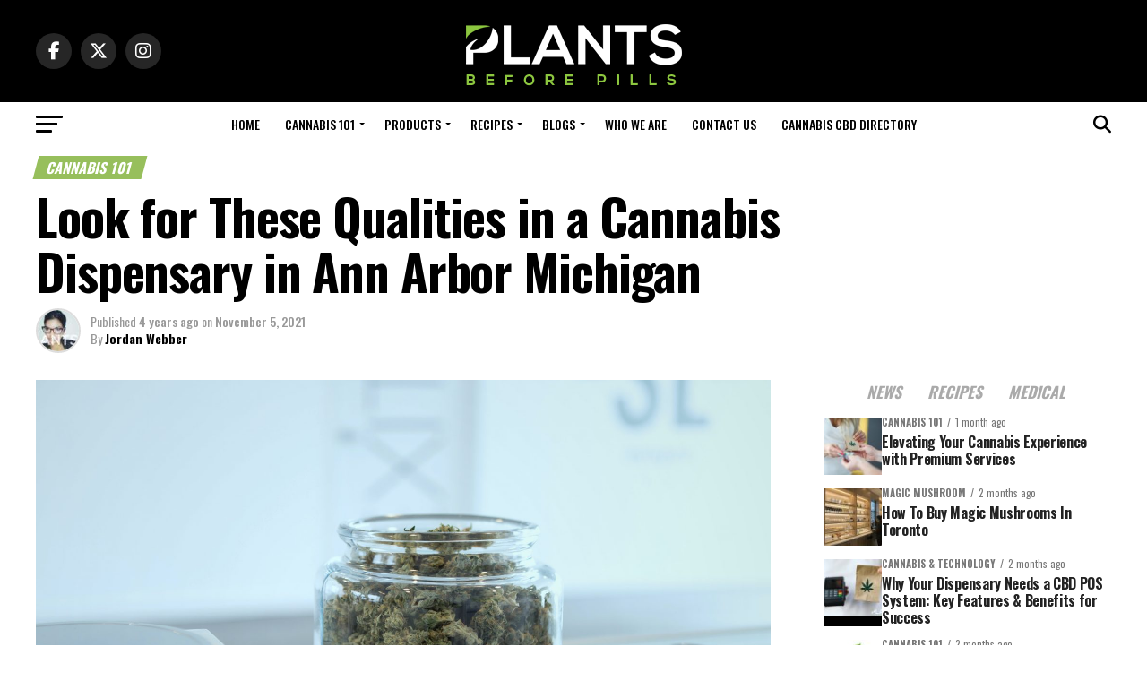

--- FILE ---
content_type: text/html; charset=UTF-8
request_url: https://plantsbeforepills.com/look-for-these-qualities-in-a-cannabis-dispensary-in-ann-arbor-michigan/
body_size: 55277
content:
<!DOCTYPE html>
<html lang="en-US">
<head>
<meta charset="UTF-8" >
<meta name="viewport" id="viewport" content="width=device-width, initial-scale=1.0, maximum-scale=5.0, minimum-scale=1.0, user-scalable=yes" />
<link rel="shortcut icon" href="https://plantsbeforepills.com/wp-content/uploads/2019/05/favicon.png" /><link rel="pingback" href="https://plantsbeforepills.com/xmlrpc.php" />
<meta property="og:type" content="article" />
					<meta property="og:image" content="https://plantsbeforepills.com/wp-content/uploads/2020/04/Cannabis-Dispensary-2-1000x600.jpg" />
		<meta name="twitter:image" content="https://plantsbeforepills.com/wp-content/uploads/2020/04/Cannabis-Dispensary-2-1000x600.jpg" />
	<meta property="og:url" content="https://plantsbeforepills.com/look-for-these-qualities-in-a-cannabis-dispensary-in-ann-arbor-michigan/" />
<meta property="og:title" content="Look for These Qualities in a Cannabis Dispensary in Ann Arbor Michigan" />
<meta property="og:description" content="There are many important factors to consider if you&#8217;re looking for a high-quality cannabis dispensary in Ann Arbor, Michigan. You want to know the type of cannabis they sell, its quality, and if they have other products that will meet your needs. If these things seem daunting on their own, then this blog post on how [&hellip;]" />
<meta name="twitter:card" content="summary_large_image">
<meta name="twitter:url" content="https://plantsbeforepills.com/look-for-these-qualities-in-a-cannabis-dispensary-in-ann-arbor-michigan/">
<meta name="twitter:title" content="Look for These Qualities in a Cannabis Dispensary in Ann Arbor Michigan">
<meta name="twitter:description" content="There are many important factors to consider if you&#8217;re looking for a high-quality cannabis dispensary in Ann Arbor, Michigan. You want to know the type of cannabis they sell, its quality, and if they have other products that will meet your needs. If these things seem daunting on their own, then this blog post on how [&hellip;]">
<meta name='robots' content='index, follow, max-image-preview:large, max-snippet:-1, max-video-preview:-1' />
	<style>img:is([sizes="auto" i], [sizes^="auto," i]) { contain-intrinsic-size: 3000px 1500px }</style>
	<meta property="og:title" content="Look for These Qualities in a Cannabis Dispensary in Ann Arbor Michigan"/>
<meta property="og:description" content="There are many important factors to consider if you&#039;re looking for a high-quality cannabis dispensary in Ann Arbor, Michigan. You want to know the type of cann"/>
<meta property="og:image" content="https://plantsbeforepills.com/stagingsite/wp-content/uploads/2020/04/Cannabis-Dispensary-2-scaled.jpg"/>
<meta property="og:image:width" content="2560" />
<meta property="og:image:height" content="1707" />
<meta property="og:image:type" content="image/jpeg" />
<meta property="og:type" content="article"/>
<meta property="og:article:published_time" content="2021-11-05 00:04:22"/>
<meta property="og:article:modified_time" content="2021-11-05 00:04:24"/>
<meta name="twitter:card" content="summary">
<meta name="twitter:title" content="Look for These Qualities in a Cannabis Dispensary in Ann Arbor Michigan"/>
<meta name="twitter:description" content="There are many important factors to consider if you&#039;re looking for a high-quality cannabis dispensary in Ann Arbor, Michigan. You want to know the type of cann"/>
<meta name="twitter:image" content="https://plantsbeforepills.com/stagingsite/wp-content/uploads/2020/04/Cannabis-Dispensary-2-scaled.jpg"/>
<meta name="author" content="Jordan Webber"/>

	<!-- This site is optimized with the Yoast SEO plugin v25.9 - https://yoast.com/wordpress/plugins/seo/ -->
	<title>Look for These Qualities in a Cannabis Dispensary in Ann Arbor Michigan - Plants Before Pills</title>
	<link rel="canonical" href="https://plantsbeforepills.com/look-for-these-qualities-in-a-cannabis-dispensary-in-ann-arbor-michigan/" />
	<meta property="og:url" content="https://plantsbeforepills.com/look-for-these-qualities-in-a-cannabis-dispensary-in-ann-arbor-michigan/" />
	<meta property="og:site_name" content="Plants Before Pills" />
	<meta property="article:publisher" content="https://web.facebook.com/plantsbeforepills" />
	<meta property="article:published_time" content="2021-11-05T04:04:22+00:00" />
	<meta property="article:modified_time" content="2021-11-05T04:04:24+00:00" />
	<meta property="og:image" content="https://plantsbeforepills.com/wp-content/uploads/2020/04/Cannabis-Dispensary-2-scaled.jpg" />
	<meta property="og:image:width" content="2560" />
	<meta property="og:image:height" content="1707" />
	<meta property="og:image:type" content="image/jpeg" />
	<meta name="author" content="Jordan Webber" />
	<meta name="twitter:creator" content="@plantsb4pills" />
	<meta name="twitter:site" content="@plantsb4pills" />
	<meta name="twitter:label1" content="Written by" />
	<meta name="twitter:data1" content="Jordan Webber" />
	<meta name="twitter:label2" content="Est. reading time" />
	<meta name="twitter:data2" content="3 minutes" />
	<script type="application/ld+json" class="yoast-schema-graph">{"@context":"https://schema.org","@graph":[{"@type":"Article","@id":"https://plantsbeforepills.com/look-for-these-qualities-in-a-cannabis-dispensary-in-ann-arbor-michigan/#article","isPartOf":{"@id":"https://plantsbeforepills.com/look-for-these-qualities-in-a-cannabis-dispensary-in-ann-arbor-michigan/"},"author":{"name":"Jordan Webber","@id":"https://plantsbeforepills.com/#/schema/person/b548bfd658a5b49bde85f279c0e2cfed"},"headline":"Look for These Qualities in a Cannabis Dispensary in Ann Arbor Michigan","datePublished":"2021-11-05T04:04:22+00:00","dateModified":"2021-11-05T04:04:24+00:00","mainEntityOfPage":{"@id":"https://plantsbeforepills.com/look-for-these-qualities-in-a-cannabis-dispensary-in-ann-arbor-michigan/"},"wordCount":581,"publisher":{"@id":"https://plantsbeforepills.com/#organization"},"image":{"@id":"https://plantsbeforepills.com/look-for-these-qualities-in-a-cannabis-dispensary-in-ann-arbor-michigan/#primaryimage"},"thumbnailUrl":"https://plantsbeforepills.com/wp-content/uploads/2020/04/Cannabis-Dispensary-2-scaled.jpg","articleSection":["Cannabis 101"],"inLanguage":"en-US"},{"@type":"WebPage","@id":"https://plantsbeforepills.com/look-for-these-qualities-in-a-cannabis-dispensary-in-ann-arbor-michigan/","url":"https://plantsbeforepills.com/look-for-these-qualities-in-a-cannabis-dispensary-in-ann-arbor-michigan/","name":"Look for These Qualities in a Cannabis Dispensary in Ann Arbor Michigan - Plants Before Pills","isPartOf":{"@id":"https://plantsbeforepills.com/#website"},"primaryImageOfPage":{"@id":"https://plantsbeforepills.com/look-for-these-qualities-in-a-cannabis-dispensary-in-ann-arbor-michigan/#primaryimage"},"image":{"@id":"https://plantsbeforepills.com/look-for-these-qualities-in-a-cannabis-dispensary-in-ann-arbor-michigan/#primaryimage"},"thumbnailUrl":"https://plantsbeforepills.com/wp-content/uploads/2020/04/Cannabis-Dispensary-2-scaled.jpg","datePublished":"2021-11-05T04:04:22+00:00","dateModified":"2021-11-05T04:04:24+00:00","breadcrumb":{"@id":"https://plantsbeforepills.com/look-for-these-qualities-in-a-cannabis-dispensary-in-ann-arbor-michigan/#breadcrumb"},"inLanguage":"en-US","potentialAction":[{"@type":"ReadAction","target":["https://plantsbeforepills.com/look-for-these-qualities-in-a-cannabis-dispensary-in-ann-arbor-michigan/"]}]},{"@type":"ImageObject","inLanguage":"en-US","@id":"https://plantsbeforepills.com/look-for-these-qualities-in-a-cannabis-dispensary-in-ann-arbor-michigan/#primaryimage","url":"https://plantsbeforepills.com/wp-content/uploads/2020/04/Cannabis-Dispensary-2-scaled.jpg","contentUrl":"https://plantsbeforepills.com/wp-content/uploads/2020/04/Cannabis-Dispensary-2-scaled.jpg","width":2560,"height":1707,"caption":"Cannabis Dispensary"},{"@type":"BreadcrumbList","@id":"https://plantsbeforepills.com/look-for-these-qualities-in-a-cannabis-dispensary-in-ann-arbor-michigan/#breadcrumb","itemListElement":[{"@type":"ListItem","position":1,"name":"Home","item":"https://plantsbeforepills.com/"},{"@type":"ListItem","position":2,"name":"Look for These Qualities in a Cannabis Dispensary in Ann Arbor Michigan"}]},{"@type":"WebSite","@id":"https://plantsbeforepills.com/#website","url":"https://plantsbeforepills.com/","name":"Plants Before Pills","description":"","publisher":{"@id":"https://plantsbeforepills.com/#organization"},"potentialAction":[{"@type":"SearchAction","target":{"@type":"EntryPoint","urlTemplate":"https://plantsbeforepills.com/?s={search_term_string}"},"query-input":{"@type":"PropertyValueSpecification","valueRequired":true,"valueName":"search_term_string"}}],"inLanguage":"en-US"},{"@type":"Organization","@id":"https://plantsbeforepills.com/#organization","name":"Plants Before Pills","url":"https://plantsbeforepills.com/","logo":{"@type":"ImageObject","inLanguage":"en-US","@id":"https://plantsbeforepills.com/#/schema/logo/image/","url":"https://plantsbeforepills.com/wp-content/uploads/2018/12/Logo.jpg","contentUrl":"https://plantsbeforepills.com/wp-content/uploads/2018/12/Logo.jpg","width":272,"height":90,"caption":"Plants Before Pills"},"image":{"@id":"https://plantsbeforepills.com/#/schema/logo/image/"},"sameAs":["https://web.facebook.com/plantsbeforepills","https://x.com/plantsb4pills","https://www.instagram.com/plantsbeforepills/"]},{"@type":"Person","@id":"https://plantsbeforepills.com/#/schema/person/b548bfd658a5b49bde85f279c0e2cfed","name":"Jordan Webber","image":{"@type":"ImageObject","inLanguage":"en-US","@id":"https://plantsbeforepills.com/#/schema/person/image/","url":"https://plantsbeforepills.com/stagingsite/wp-content/uploads/2019/07/jordan-96x96.jpg","contentUrl":"https://plantsbeforepills.com/stagingsite/wp-content/uploads/2019/07/jordan-96x96.jpg","caption":"Jordan Webber"},"description":"Jordan is a writer at PBP, where she specializes in the legislative aspect of cannabis. She covers everything from marijuana decriminalization and legalization to development in politics and medical affairs related to cannabis.","sameAs":["https://plantsbeforepills.com/stagingsite"],"url":"https://plantsbeforepills.com/author/jordan/"}]}</script>
	<!-- / Yoast SEO plugin. -->


<link href="https://ajax.googleapis.com" rel="preconnect"><link href="https://fonts.googleapis.com" rel="preconnect" crossorigin><link href="https://google.com" rel="preconnect"><link href="https://www.googletagmanager.com" rel="preconnect"><link href="https://cdn.statically.io" rel="preconnect"><link href="https://www.gstatic.com" rel="preconnect"><link href="https://cdn.pushalert.co" rel="preconnect"><link href="https://www.youtube.com" rel="preconnect"><link href="https://fonts.gstatic.com" rel="preconnect" crossorigin><link href="https://www.google-analytics.com" rel="preconnect"><link href="https://maps.google.com" rel="preconnect"><link href="https://maps.googleapis.com" rel="preconnect"><link rel="alternate" type="application/rss+xml" title="Plants Before Pills &raquo; Feed" href="https://plantsbeforepills.com/feed/" />
<script type="text/javascript">
/* <![CDATA[ */
window._wpemojiSettings = {"baseUrl":"https:\/\/s.w.org\/images\/core\/emoji\/16.0.1\/72x72\/","ext":".png","svgUrl":"https:\/\/s.w.org\/images\/core\/emoji\/16.0.1\/svg\/","svgExt":".svg","source":{"concatemoji":"https:\/\/plantsbeforepills.com\/wp-includes\/js\/wp-emoji-release.min.js?ver=6.8.3"}};
/*! This file is auto-generated */
!function(s,n){var o,i,e;function c(e){try{var t={supportTests:e,timestamp:(new Date).valueOf()};sessionStorage.setItem(o,JSON.stringify(t))}catch(e){}}function p(e,t,n){e.clearRect(0,0,e.canvas.width,e.canvas.height),e.fillText(t,0,0);var t=new Uint32Array(e.getImageData(0,0,e.canvas.width,e.canvas.height).data),a=(e.clearRect(0,0,e.canvas.width,e.canvas.height),e.fillText(n,0,0),new Uint32Array(e.getImageData(0,0,e.canvas.width,e.canvas.height).data));return t.every(function(e,t){return e===a[t]})}function u(e,t){e.clearRect(0,0,e.canvas.width,e.canvas.height),e.fillText(t,0,0);for(var n=e.getImageData(16,16,1,1),a=0;a<n.data.length;a++)if(0!==n.data[a])return!1;return!0}function f(e,t,n,a){switch(t){case"flag":return n(e,"\ud83c\udff3\ufe0f\u200d\u26a7\ufe0f","\ud83c\udff3\ufe0f\u200b\u26a7\ufe0f")?!1:!n(e,"\ud83c\udde8\ud83c\uddf6","\ud83c\udde8\u200b\ud83c\uddf6")&&!n(e,"\ud83c\udff4\udb40\udc67\udb40\udc62\udb40\udc65\udb40\udc6e\udb40\udc67\udb40\udc7f","\ud83c\udff4\u200b\udb40\udc67\u200b\udb40\udc62\u200b\udb40\udc65\u200b\udb40\udc6e\u200b\udb40\udc67\u200b\udb40\udc7f");case"emoji":return!a(e,"\ud83e\udedf")}return!1}function g(e,t,n,a){var r="undefined"!=typeof WorkerGlobalScope&&self instanceof WorkerGlobalScope?new OffscreenCanvas(300,150):s.createElement("canvas"),o=r.getContext("2d",{willReadFrequently:!0}),i=(o.textBaseline="top",o.font="600 32px Arial",{});return e.forEach(function(e){i[e]=t(o,e,n,a)}),i}function t(e){var t=s.createElement("script");t.src=e,t.defer=!0,s.head.appendChild(t)}"undefined"!=typeof Promise&&(o="wpEmojiSettingsSupports",i=["flag","emoji"],n.supports={everything:!0,everythingExceptFlag:!0},e=new Promise(function(e){s.addEventListener("DOMContentLoaded",e,{once:!0})}),new Promise(function(t){var n=function(){try{var e=JSON.parse(sessionStorage.getItem(o));if("object"==typeof e&&"number"==typeof e.timestamp&&(new Date).valueOf()<e.timestamp+604800&&"object"==typeof e.supportTests)return e.supportTests}catch(e){}return null}();if(!n){if("undefined"!=typeof Worker&&"undefined"!=typeof OffscreenCanvas&&"undefined"!=typeof URL&&URL.createObjectURL&&"undefined"!=typeof Blob)try{var e="postMessage("+g.toString()+"("+[JSON.stringify(i),f.toString(),p.toString(),u.toString()].join(",")+"));",a=new Blob([e],{type:"text/javascript"}),r=new Worker(URL.createObjectURL(a),{name:"wpTestEmojiSupports"});return void(r.onmessage=function(e){c(n=e.data),r.terminate(),t(n)})}catch(e){}c(n=g(i,f,p,u))}t(n)}).then(function(e){for(var t in e)n.supports[t]=e[t],n.supports.everything=n.supports.everything&&n.supports[t],"flag"!==t&&(n.supports.everythingExceptFlag=n.supports.everythingExceptFlag&&n.supports[t]);n.supports.everythingExceptFlag=n.supports.everythingExceptFlag&&!n.supports.flag,n.DOMReady=!1,n.readyCallback=function(){n.DOMReady=!0}}).then(function(){return e}).then(function(){var e;n.supports.everything||(n.readyCallback(),(e=n.source||{}).concatemoji?t(e.concatemoji):e.wpemoji&&e.twemoji&&(t(e.twemoji),t(e.wpemoji)))}))}((window,document),window._wpemojiSettings);
/* ]]> */
</script>
<link rel='stylesheet' id='formidable-css' href='https://plantsbeforepills.com/wp-content/plugins/formidable/css/formidableforms.css?ver=9161117' type='text/css' media='all' />
<style id='wp-emoji-styles-inline-css' type='text/css'>

	img.wp-smiley, img.emoji {
		display: inline !important;
		border: none !important;
		box-shadow: none !important;
		height: 1em !important;
		width: 1em !important;
		margin: 0 0.07em !important;
		vertical-align: -0.1em !important;
		background: none !important;
		padding: 0 !important;
	}
</style>
<link rel='stylesheet' id='wp-block-library-css' href='https://plantsbeforepills.com/wp-includes/css/dist/block-library/style.min.css?ver=6.8.3' type='text/css' media='all' />
<style id='classic-theme-styles-inline-css' type='text/css'>
/*! This file is auto-generated */
.wp-block-button__link{color:#fff;background-color:#32373c;border-radius:9999px;box-shadow:none;text-decoration:none;padding:calc(.667em + 2px) calc(1.333em + 2px);font-size:1.125em}.wp-block-file__button{background:#32373c;color:#fff;text-decoration:none}
</style>
<style id='global-styles-inline-css' type='text/css'>
:root{--wp--preset--aspect-ratio--square: 1;--wp--preset--aspect-ratio--4-3: 4/3;--wp--preset--aspect-ratio--3-4: 3/4;--wp--preset--aspect-ratio--3-2: 3/2;--wp--preset--aspect-ratio--2-3: 2/3;--wp--preset--aspect-ratio--16-9: 16/9;--wp--preset--aspect-ratio--9-16: 9/16;--wp--preset--color--black: #000000;--wp--preset--color--cyan-bluish-gray: #abb8c3;--wp--preset--color--white: #ffffff;--wp--preset--color--pale-pink: #f78da7;--wp--preset--color--vivid-red: #cf2e2e;--wp--preset--color--luminous-vivid-orange: #ff6900;--wp--preset--color--luminous-vivid-amber: #fcb900;--wp--preset--color--light-green-cyan: #7bdcb5;--wp--preset--color--vivid-green-cyan: #00d084;--wp--preset--color--pale-cyan-blue: #8ed1fc;--wp--preset--color--vivid-cyan-blue: #0693e3;--wp--preset--color--vivid-purple: #9b51e0;--wp--preset--gradient--vivid-cyan-blue-to-vivid-purple: linear-gradient(135deg,rgba(6,147,227,1) 0%,rgb(155,81,224) 100%);--wp--preset--gradient--light-green-cyan-to-vivid-green-cyan: linear-gradient(135deg,rgb(122,220,180) 0%,rgb(0,208,130) 100%);--wp--preset--gradient--luminous-vivid-amber-to-luminous-vivid-orange: linear-gradient(135deg,rgba(252,185,0,1) 0%,rgba(255,105,0,1) 100%);--wp--preset--gradient--luminous-vivid-orange-to-vivid-red: linear-gradient(135deg,rgba(255,105,0,1) 0%,rgb(207,46,46) 100%);--wp--preset--gradient--very-light-gray-to-cyan-bluish-gray: linear-gradient(135deg,rgb(238,238,238) 0%,rgb(169,184,195) 100%);--wp--preset--gradient--cool-to-warm-spectrum: linear-gradient(135deg,rgb(74,234,220) 0%,rgb(151,120,209) 20%,rgb(207,42,186) 40%,rgb(238,44,130) 60%,rgb(251,105,98) 80%,rgb(254,248,76) 100%);--wp--preset--gradient--blush-light-purple: linear-gradient(135deg,rgb(255,206,236) 0%,rgb(152,150,240) 100%);--wp--preset--gradient--blush-bordeaux: linear-gradient(135deg,rgb(254,205,165) 0%,rgb(254,45,45) 50%,rgb(107,0,62) 100%);--wp--preset--gradient--luminous-dusk: linear-gradient(135deg,rgb(255,203,112) 0%,rgb(199,81,192) 50%,rgb(65,88,208) 100%);--wp--preset--gradient--pale-ocean: linear-gradient(135deg,rgb(255,245,203) 0%,rgb(182,227,212) 50%,rgb(51,167,181) 100%);--wp--preset--gradient--electric-grass: linear-gradient(135deg,rgb(202,248,128) 0%,rgb(113,206,126) 100%);--wp--preset--gradient--midnight: linear-gradient(135deg,rgb(2,3,129) 0%,rgb(40,116,252) 100%);--wp--preset--font-size--small: 13px;--wp--preset--font-size--medium: 20px;--wp--preset--font-size--large: 36px;--wp--preset--font-size--x-large: 42px;--wp--preset--spacing--20: 0.44rem;--wp--preset--spacing--30: 0.67rem;--wp--preset--spacing--40: 1rem;--wp--preset--spacing--50: 1.5rem;--wp--preset--spacing--60: 2.25rem;--wp--preset--spacing--70: 3.38rem;--wp--preset--spacing--80: 5.06rem;--wp--preset--shadow--natural: 6px 6px 9px rgba(0, 0, 0, 0.2);--wp--preset--shadow--deep: 12px 12px 50px rgba(0, 0, 0, 0.4);--wp--preset--shadow--sharp: 6px 6px 0px rgba(0, 0, 0, 0.2);--wp--preset--shadow--outlined: 6px 6px 0px -3px rgba(255, 255, 255, 1), 6px 6px rgba(0, 0, 0, 1);--wp--preset--shadow--crisp: 6px 6px 0px rgba(0, 0, 0, 1);}:where(.is-layout-flex){gap: 0.5em;}:where(.is-layout-grid){gap: 0.5em;}body .is-layout-flex{display: flex;}.is-layout-flex{flex-wrap: wrap;align-items: center;}.is-layout-flex > :is(*, div){margin: 0;}body .is-layout-grid{display: grid;}.is-layout-grid > :is(*, div){margin: 0;}:where(.wp-block-columns.is-layout-flex){gap: 2em;}:where(.wp-block-columns.is-layout-grid){gap: 2em;}:where(.wp-block-post-template.is-layout-flex){gap: 1.25em;}:where(.wp-block-post-template.is-layout-grid){gap: 1.25em;}.has-black-color{color: var(--wp--preset--color--black) !important;}.has-cyan-bluish-gray-color{color: var(--wp--preset--color--cyan-bluish-gray) !important;}.has-white-color{color: var(--wp--preset--color--white) !important;}.has-pale-pink-color{color: var(--wp--preset--color--pale-pink) !important;}.has-vivid-red-color{color: var(--wp--preset--color--vivid-red) !important;}.has-luminous-vivid-orange-color{color: var(--wp--preset--color--luminous-vivid-orange) !important;}.has-luminous-vivid-amber-color{color: var(--wp--preset--color--luminous-vivid-amber) !important;}.has-light-green-cyan-color{color: var(--wp--preset--color--light-green-cyan) !important;}.has-vivid-green-cyan-color{color: var(--wp--preset--color--vivid-green-cyan) !important;}.has-pale-cyan-blue-color{color: var(--wp--preset--color--pale-cyan-blue) !important;}.has-vivid-cyan-blue-color{color: var(--wp--preset--color--vivid-cyan-blue) !important;}.has-vivid-purple-color{color: var(--wp--preset--color--vivid-purple) !important;}.has-black-background-color{background-color: var(--wp--preset--color--black) !important;}.has-cyan-bluish-gray-background-color{background-color: var(--wp--preset--color--cyan-bluish-gray) !important;}.has-white-background-color{background-color: var(--wp--preset--color--white) !important;}.has-pale-pink-background-color{background-color: var(--wp--preset--color--pale-pink) !important;}.has-vivid-red-background-color{background-color: var(--wp--preset--color--vivid-red) !important;}.has-luminous-vivid-orange-background-color{background-color: var(--wp--preset--color--luminous-vivid-orange) !important;}.has-luminous-vivid-amber-background-color{background-color: var(--wp--preset--color--luminous-vivid-amber) !important;}.has-light-green-cyan-background-color{background-color: var(--wp--preset--color--light-green-cyan) !important;}.has-vivid-green-cyan-background-color{background-color: var(--wp--preset--color--vivid-green-cyan) !important;}.has-pale-cyan-blue-background-color{background-color: var(--wp--preset--color--pale-cyan-blue) !important;}.has-vivid-cyan-blue-background-color{background-color: var(--wp--preset--color--vivid-cyan-blue) !important;}.has-vivid-purple-background-color{background-color: var(--wp--preset--color--vivid-purple) !important;}.has-black-border-color{border-color: var(--wp--preset--color--black) !important;}.has-cyan-bluish-gray-border-color{border-color: var(--wp--preset--color--cyan-bluish-gray) !important;}.has-white-border-color{border-color: var(--wp--preset--color--white) !important;}.has-pale-pink-border-color{border-color: var(--wp--preset--color--pale-pink) !important;}.has-vivid-red-border-color{border-color: var(--wp--preset--color--vivid-red) !important;}.has-luminous-vivid-orange-border-color{border-color: var(--wp--preset--color--luminous-vivid-orange) !important;}.has-luminous-vivid-amber-border-color{border-color: var(--wp--preset--color--luminous-vivid-amber) !important;}.has-light-green-cyan-border-color{border-color: var(--wp--preset--color--light-green-cyan) !important;}.has-vivid-green-cyan-border-color{border-color: var(--wp--preset--color--vivid-green-cyan) !important;}.has-pale-cyan-blue-border-color{border-color: var(--wp--preset--color--pale-cyan-blue) !important;}.has-vivid-cyan-blue-border-color{border-color: var(--wp--preset--color--vivid-cyan-blue) !important;}.has-vivid-purple-border-color{border-color: var(--wp--preset--color--vivid-purple) !important;}.has-vivid-cyan-blue-to-vivid-purple-gradient-background{background: var(--wp--preset--gradient--vivid-cyan-blue-to-vivid-purple) !important;}.has-light-green-cyan-to-vivid-green-cyan-gradient-background{background: var(--wp--preset--gradient--light-green-cyan-to-vivid-green-cyan) !important;}.has-luminous-vivid-amber-to-luminous-vivid-orange-gradient-background{background: var(--wp--preset--gradient--luminous-vivid-amber-to-luminous-vivid-orange) !important;}.has-luminous-vivid-orange-to-vivid-red-gradient-background{background: var(--wp--preset--gradient--luminous-vivid-orange-to-vivid-red) !important;}.has-very-light-gray-to-cyan-bluish-gray-gradient-background{background: var(--wp--preset--gradient--very-light-gray-to-cyan-bluish-gray) !important;}.has-cool-to-warm-spectrum-gradient-background{background: var(--wp--preset--gradient--cool-to-warm-spectrum) !important;}.has-blush-light-purple-gradient-background{background: var(--wp--preset--gradient--blush-light-purple) !important;}.has-blush-bordeaux-gradient-background{background: var(--wp--preset--gradient--blush-bordeaux) !important;}.has-luminous-dusk-gradient-background{background: var(--wp--preset--gradient--luminous-dusk) !important;}.has-pale-ocean-gradient-background{background: var(--wp--preset--gradient--pale-ocean) !important;}.has-electric-grass-gradient-background{background: var(--wp--preset--gradient--electric-grass) !important;}.has-midnight-gradient-background{background: var(--wp--preset--gradient--midnight) !important;}.has-small-font-size{font-size: var(--wp--preset--font-size--small) !important;}.has-medium-font-size{font-size: var(--wp--preset--font-size--medium) !important;}.has-large-font-size{font-size: var(--wp--preset--font-size--large) !important;}.has-x-large-font-size{font-size: var(--wp--preset--font-size--x-large) !important;}
:where(.wp-block-post-template.is-layout-flex){gap: 1.25em;}:where(.wp-block-post-template.is-layout-grid){gap: 1.25em;}
:where(.wp-block-columns.is-layout-flex){gap: 2em;}:where(.wp-block-columns.is-layout-grid){gap: 2em;}
:root :where(.wp-block-pullquote){font-size: 1.5em;line-height: 1.6;}
</style>
<link rel='stylesheet' id='wbr-pricing-tables-css' href='https://plantsbeforepills.com/wp-content/plugins/wppricing-builder-lite-responsive-pricing-table-builder/assets/css/pricing-tables.css?ver=6.8.3' type='text/css' media='all' />
<link rel='stylesheet' id='ql-jquery-ui-css' href='//ajax.googleapis.com/ajax/libs/jqueryui/1.12.1/themes/smoothness/jquery-ui.css?ver=6.8.3' type='text/css' media='all' />
<link rel='stylesheet' id='mvp-custom-style-css' href='https://plantsbeforepills.com/wp-content/themes/zox-news/style.css?ver=6.8.3' type='text/css' media='all' />
<style id='mvp-custom-style-inline-css' type='text/css'>


#mvp-wallpaper {
	background: url() no-repeat 50% 0;
	}

#mvp-foot-copy a {
	color: #90c44d;
	}

#mvp-content-main p a,
#mvp-content-main ul a,
#mvp-content-main ol a,
.mvp-post-add-main p a,
.mvp-post-add-main ul a,
.mvp-post-add-main ol a {
	box-shadow: inset 0 -4px 0 #90c44d;
	}

#mvp-content-main p a:hover,
#mvp-content-main ul a:hover,
#mvp-content-main ol a:hover,
.mvp-post-add-main p a:hover,
.mvp-post-add-main ul a:hover,
.mvp-post-add-main ol a:hover {
	background: #90c44d;
	}

a,
a:visited,
.post-info-name a,
.woocommerce .woocommerce-breadcrumb a {
	color: #90c44d;
	}

#mvp-side-wrap a:hover {
	color: #90c44d;
	}

.mvp-fly-top:hover,
.mvp-vid-box-wrap,
ul.mvp-soc-mob-list li.mvp-soc-mob-com {
	background: #90c44d;
	}

nav.mvp-fly-nav-menu ul li.menu-item-has-children:after,
.mvp-feat1-left-wrap span.mvp-cd-cat,
.mvp-widget-feat1-top-story span.mvp-cd-cat,
.mvp-widget-feat2-left-cont span.mvp-cd-cat,
.mvp-widget-dark-feat span.mvp-cd-cat,
.mvp-widget-dark-sub span.mvp-cd-cat,
.mvp-vid-wide-text span.mvp-cd-cat,
.mvp-feat2-top-text span.mvp-cd-cat,
.mvp-feat3-main-story span.mvp-cd-cat,
.mvp-feat3-sub-text span.mvp-cd-cat,
.mvp-feat4-main-text span.mvp-cd-cat,
.woocommerce-message:before,
.woocommerce-info:before,
.woocommerce-message:before {
	color: #90c44d;
	}

#searchform input,
.mvp-authors-name {
	border-bottom: 1px solid #90c44d;
	}

.mvp-fly-top:hover {
	border-top: 1px solid #90c44d;
	border-left: 1px solid #90c44d;
	border-bottom: 1px solid #90c44d;
	}

.woocommerce .widget_price_filter .ui-slider .ui-slider-handle,
.woocommerce #respond input#submit.alt,
.woocommerce a.button.alt,
.woocommerce button.button.alt,
.woocommerce input.button.alt,
.woocommerce #respond input#submit.alt:hover,
.woocommerce a.button.alt:hover,
.woocommerce button.button.alt:hover,
.woocommerce input.button.alt:hover {
	background-color: #90c44d;
	}

.woocommerce-error,
.woocommerce-info,
.woocommerce-message {
	border-top-color: #90c44d;
	}

ul.mvp-feat1-list-buts li.active span.mvp-feat1-list-but,
span.mvp-widget-home-title,
span.mvp-post-cat,
span.mvp-feat1-pop-head {
	background: #000000;
	}

.woocommerce span.onsale {
	background-color: #000000;
	}

.mvp-widget-feat2-side-more-but,
.woocommerce .star-rating span:before,
span.mvp-prev-next-label,
.mvp-cat-date-wrap .sticky {
	color: #000000 !important;
	}

#mvp-main-nav-top,
#mvp-fly-wrap,
.mvp-soc-mob-right,
#mvp-main-nav-small-cont {
	background: #000000;
	}

#mvp-main-nav-small .mvp-fly-but-wrap span,
#mvp-main-nav-small .mvp-search-but-wrap span,
.mvp-nav-top-left .mvp-fly-but-wrap span,
#mvp-fly-wrap .mvp-fly-but-wrap span {
	background: #ffffff;
	}

.mvp-nav-top-right .mvp-nav-search-but,
span.mvp-fly-soc-head,
.mvp-soc-mob-right i,
#mvp-main-nav-small span.mvp-nav-search-but,
#mvp-main-nav-small .mvp-nav-menu ul li a  {
	color: #ffffff;
	}

#mvp-main-nav-small .mvp-nav-menu ul li.menu-item-has-children a:after {
	border-color: #ffffff transparent transparent transparent;
	}

#mvp-nav-top-wrap span.mvp-nav-search-but:hover,
#mvp-main-nav-small span.mvp-nav-search-but:hover {
	color: #90c44d;
	}

#mvp-nav-top-wrap .mvp-fly-but-wrap:hover span,
#mvp-main-nav-small .mvp-fly-but-wrap:hover span,
span.mvp-woo-cart-num:hover {
	background: #90c44d;
	}

#mvp-main-nav-bot-cont {
	background: #ffffff;
	}

#mvp-nav-bot-wrap .mvp-fly-but-wrap span,
#mvp-nav-bot-wrap .mvp-search-but-wrap span {
	background: #000000;
	}

#mvp-nav-bot-wrap span.mvp-nav-search-but,
#mvp-nav-bot-wrap .mvp-nav-menu ul li a {
	color: #000000;
	}

#mvp-nav-bot-wrap .mvp-nav-menu ul li.menu-item-has-children a:after {
	border-color: #000000 transparent transparent transparent;
	}

.mvp-nav-menu ul li:hover a {
	border-bottom: 5px solid #90c44d;
	}

#mvp-nav-bot-wrap .mvp-fly-but-wrap:hover span {
	background: #90c44d;
	}

#mvp-nav-bot-wrap span.mvp-nav-search-but:hover {
	color: #90c44d;
	}

body,
.mvp-feat1-feat-text p,
.mvp-feat2-top-text p,
.mvp-feat3-main-text p,
.mvp-feat3-sub-text p,
#searchform input,
.mvp-author-info-text,
span.mvp-post-excerpt,
.mvp-nav-menu ul li ul.sub-menu li a,
nav.mvp-fly-nav-menu ul li a,
.mvp-ad-label,
span.mvp-feat-caption,
.mvp-post-tags a,
.mvp-post-tags a:visited,
span.mvp-author-box-name a,
#mvp-author-box-text p,
.mvp-post-gallery-text p,
ul.mvp-soc-mob-list li span,
#comments,
h3#reply-title,
h2.comments,
#mvp-foot-copy p,
span.mvp-fly-soc-head,
.mvp-post-tags-header,
span.mvp-prev-next-label,
span.mvp-post-add-link-but,
#mvp-comments-button a,
#mvp-comments-button span.mvp-comment-but-text,
.woocommerce ul.product_list_widget span.product-title,
.woocommerce ul.product_list_widget li a,
.woocommerce #reviews #comments ol.commentlist li .comment-text p.meta,
.woocommerce div.product p.price,
.woocommerce div.product p.price ins,
.woocommerce div.product p.price del,
.woocommerce ul.products li.product .price del,
.woocommerce ul.products li.product .price ins,
.woocommerce ul.products li.product .price,
.woocommerce #respond input#submit,
.woocommerce a.button,
.woocommerce button.button,
.woocommerce input.button,
.woocommerce .widget_price_filter .price_slider_amount .button,
.woocommerce span.onsale,
.woocommerce-review-link,
#woo-content p.woocommerce-result-count,
.woocommerce div.product .woocommerce-tabs ul.tabs li a,
a.mvp-inf-more-but,
span.mvp-cont-read-but,
span.mvp-cd-cat,
span.mvp-cd-date,
.mvp-feat4-main-text p,
span.mvp-woo-cart-num,
span.mvp-widget-home-title2,
.wp-caption,
#mvp-content-main p.wp-caption-text,
.gallery-caption,
.mvp-post-add-main p.wp-caption-text,
#bbpress-forums,
#bbpress-forums p,
.protected-post-form input,
#mvp-feat6-text p {
	font-family: 'Oswald', sans-serif;
	font-display: swap;
	}

.mvp-blog-story-text p,
span.mvp-author-page-desc,
#mvp-404 p,
.mvp-widget-feat1-bot-text p,
.mvp-widget-feat2-left-text p,
.mvp-flex-story-text p,
.mvp-search-text p,
#mvp-content-main p,
.mvp-post-add-main p,
#mvp-content-main ul li,
#mvp-content-main ol li,
.rwp-summary,
.rwp-u-review__comment,
.mvp-feat5-mid-main-text p,
.mvp-feat5-small-main-text p,
#mvp-content-main .wp-block-button__link,
.wp-block-audio figcaption,
.wp-block-video figcaption,
.wp-block-embed figcaption,
.wp-block-verse pre,
pre.wp-block-verse {
	font-family: 'Oswald', sans-serif;
	font-display: swap;
	}

.mvp-nav-menu ul li a,
#mvp-foot-menu ul li a {
	font-family: 'Oswald', sans-serif;
	font-display: swap;
	}


.mvp-feat1-sub-text h2,
.mvp-feat1-pop-text h2,
.mvp-feat1-list-text h2,
.mvp-widget-feat1-top-text h2,
.mvp-widget-feat1-bot-text h2,
.mvp-widget-dark-feat-text h2,
.mvp-widget-dark-sub-text h2,
.mvp-widget-feat2-left-text h2,
.mvp-widget-feat2-right-text h2,
.mvp-blog-story-text h2,
.mvp-flex-story-text h2,
.mvp-vid-wide-more-text p,
.mvp-prev-next-text p,
.mvp-related-text,
.mvp-post-more-text p,
h2.mvp-authors-latest a,
.mvp-feat2-bot-text h2,
.mvp-feat3-sub-text h2,
.mvp-feat3-main-text h2,
.mvp-feat4-main-text h2,
.mvp-feat5-text h2,
.mvp-feat5-mid-main-text h2,
.mvp-feat5-small-main-text h2,
.mvp-feat5-mid-sub-text h2,
#mvp-feat6-text h2,
.alp-related-posts-wrapper .alp-related-post .post-title {
	font-family: 'Oswald', sans-serif;
	font-display: swap;
	}

.mvp-feat2-top-text h2,
.mvp-feat1-feat-text h2,
h1.mvp-post-title,
h1.mvp-post-title-wide,
.mvp-drop-nav-title h4,
#mvp-content-main blockquote p,
.mvp-post-add-main blockquote p,
#mvp-content-main p.has-large-font-size,
#mvp-404 h1,
#woo-content h1.page-title,
.woocommerce div.product .product_title,
.woocommerce ul.products li.product h3,
.alp-related-posts .current .post-title {
	font-family: 'Oswald', sans-serif;
	font-display: swap;
	}

span.mvp-feat1-pop-head,
.mvp-feat1-pop-text:before,
span.mvp-feat1-list-but,
span.mvp-widget-home-title,
.mvp-widget-feat2-side-more,
span.mvp-post-cat,
span.mvp-page-head,
h1.mvp-author-top-head,
.mvp-authors-name,
#mvp-content-main h1,
#mvp-content-main h2,
#mvp-content-main h3,
#mvp-content-main h4,
#mvp-content-main h5,
#mvp-content-main h6,
.woocommerce .related h2,
.woocommerce div.product .woocommerce-tabs .panel h2,
.woocommerce div.product .product_title,
.mvp-feat5-side-list .mvp-feat1-list-img:after {
	font-family: 'Oswald', sans-serif;
	font-display: swap;
	}

	

	.mvp-nav-links {
		display: none;
		}
		

	@media screen and (max-width: 479px) {
		.single #mvp-content-body-top {
			max-height: 400px;
			}
		.single .mvp-cont-read-but-wrap {
			display: inline;
			}
		}
		

	.alp-advert {
		display: none;
	}
	.alp-related-posts-wrapper .alp-related-posts .current {
		margin: 0 0 10px;
	}
		

 	.mvp-nav-top-left .mvp-fly-but-wrap { top: 50% !important; }

		
</style>
<link rel='stylesheet' id='mvp-reset-css' href='https://plantsbeforepills.com/wp-content/themes/zox-news/css/reset.css?ver=6.8.3' type='text/css' media='all' />
<link rel='stylesheet' id='fontawesome-css' href='https://plantsbeforepills.com/wp-content/themes/zox-news/font-awesome/css/all.css?ver=6.8.3' type='text/css' media='all' />
<link rel='stylesheet' id='mvp-fonts-css' href='//fonts.googleapis.com/css?family=Roboto%3A300%2C400%2C700%2C900%7COswald%3A400%2C700%7CAdvent+Pro%3A700%7COpen+Sans%3A700%7CAnton%3A400Oswald%3A100%2C200%2C300%2C400%2C500%2C600%2C700%2C800%2C900%7COswald%3A100%2C200%2C300%2C400%2C500%2C600%2C700%2C800%2C900%7COswald%3A100%2C200%2C300%2C400%2C500%2C600%2C700%2C800%2C900%7COswald%3A100%2C200%2C300%2C400%2C500%2C600%2C700%2C800%2C900%7COswald%3A100%2C200%2C300%2C400%2C500%2C600%2C700%2C800%2C900%7COswald%3A100%2C200%2C300%2C400%2C500%2C600%2C700%2C800%2C900%26subset%3Dlatin%2Clatin-ext%2Ccyrillic%2Ccyrillic-ext%2Cgreek-ext%2Cgreek%2Cvietnamese%26display%3Dswap' type='text/css' media='all' />
<link rel='stylesheet' id='mvp-media-queries-css' href='https://plantsbeforepills.com/wp-content/themes/zox-news/css/media-queries.css?ver=6.8.3' type='text/css' media='all' />
<script type="text/javascript" id="image-watermark-no-right-click-js-before">
/* <![CDATA[ */
var iwArgsNoRightClick = {"rightclick":"Y","draganddrop":"Y"};
/* ]]> */
</script>
<script type="text/javascript" src="https://plantsbeforepills.com/wp-content/plugins/image-watermark/js/no-right-click.js?ver=1.8.0" id="image-watermark-no-right-click-js"></script>
<script type="text/javascript" src="https://plantsbeforepills.com/wp-includes/js/jquery/jquery.min.js?ver=3.7.1" id="jquery-core-js"></script>
<script type="text/javascript" src="https://plantsbeforepills.com/wp-includes/js/jquery/jquery-migrate.min.js?ver=3.4.1" id="jquery-migrate-js"></script>
<link rel="https://api.w.org/" href="https://plantsbeforepills.com/wp-json/" /><link rel="alternate" title="JSON" type="application/json" href="https://plantsbeforepills.com/wp-json/wp/v2/posts/10523" /><link rel="EditURI" type="application/rsd+xml" title="RSD" href="https://plantsbeforepills.com/xmlrpc.php?rsd" />
<link rel='shortlink' href='https://plantsbeforepills.com/?p=10523' />
<link rel="alternate" title="oEmbed (JSON)" type="application/json+oembed" href="https://plantsbeforepills.com/wp-json/oembed/1.0/embed?url=https%3A%2F%2Fplantsbeforepills.com%2Flook-for-these-qualities-in-a-cannabis-dispensary-in-ann-arbor-michigan%2F" />
<link rel="alternate" title="oEmbed (XML)" type="text/xml+oembed" href="https://plantsbeforepills.com/wp-json/oembed/1.0/embed?url=https%3A%2F%2Fplantsbeforepills.com%2Flook-for-these-qualities-in-a-cannabis-dispensary-in-ann-arbor-michigan%2F&#038;format=xml" />
<script type="text/javascript">var ajaxurl = "https://plantsbeforepills.com/wp-admin/admin-ajax.php";</script>        <!-- PushAlert WordPress 2.5.4 -->
        <script type="text/javascript">
        
            (function (d, t) {
                var g = d.createElement(t),
                        s = d.getElementsByTagName(t)[0];
                g.src = "//cdn.pushalert.co/integrate_7566d89ac520872afdfd49bd03c0d2d8.js";
                s.parentNode.insertBefore(g, s);
            }(document, "script"));
        </script>
        <!-- End PushAlert WordPress -->
        
<!--BEGIN: TRACKING CODE MANAGER (v2.5.0) BY INTELLYWP.COM IN HEAD//-->
<!-- Global site tag (gtag.js) - Google Analytics -->
<script async src="https://www.googletagmanager.com/gtag/js?id=UA-2452568-9"></script>
<script>
  window.dataLayer = window.dataLayer || [];
  function gtag(){dataLayer.push(arguments);}
  gtag('js', new Date());

  gtag('config', 'UA-2452568-9');
</script>
<!-- PushAlert -->
        <script type="text/javascript">
                (function(d, t) {
                        var g = d.createElement(t),
                        s = d.getElementsByTagName(t)[0];
                        g.src = "https://cdn.pushalert.co/integrate_7566d89ac520872afdfd49bd03c0d2d8.js";
                        s.parentNode.insertBefore(g, s);
                }(document, "script"));
        </script>
        <!-- End PushAlert -->
<meta name="google-site-verification" content="JO05PjPPhGvCCIrnrfKyObOqDMHrhft5y0E108sdP34" />
<!--END: https://wordpress.org/plugins/tracking-code-manager IN HEAD//--><meta name="generator" content="Elementor 3.32.2; features: additional_custom_breakpoints; settings: css_print_method-external, google_font-enabled, font_display-auto">
			<style>
				.e-con.e-parent:nth-of-type(n+4):not(.e-lazyloaded):not(.e-no-lazyload),
				.e-con.e-parent:nth-of-type(n+4):not(.e-lazyloaded):not(.e-no-lazyload) * {
					background-image: none !important;
				}
				@media screen and (max-height: 1024px) {
					.e-con.e-parent:nth-of-type(n+3):not(.e-lazyloaded):not(.e-no-lazyload),
					.e-con.e-parent:nth-of-type(n+3):not(.e-lazyloaded):not(.e-no-lazyload) * {
						background-image: none !important;
					}
				}
				@media screen and (max-height: 640px) {
					.e-con.e-parent:nth-of-type(n+2):not(.e-lazyloaded):not(.e-no-lazyload),
					.e-con.e-parent:nth-of-type(n+2):not(.e-lazyloaded):not(.e-no-lazyload) * {
						background-image: none !important;
					}
				}
			</style>
					<style type="text/css" id="wp-custom-css">
			ul.mvp-feat1-list-buts li.active span.mvp-feat1-list-but,
span.mvp-widget-home-title,
span.mvp-post-cat,
span.mvp-feat1-pop-head {
	background: #97bf5c;
	}
.mvp-nav-small-logo{
	margin-top: 0px;
}
.mvp-nav-bot-left{

}

#mvp-nav-bot-wrap .mvp-fly-but-wrap{
	margin: 0 !important;

}
.mvp-nav-top-left .mvp-fly-but-wrap{
	top: 15%;
}

.mvp-inf-more-wrap{
	margin-top: 60px;
}
.cust-butt{
	    background: #fff;
    border: 1px solid #000;
    -webkit-border-radius: 3px;
    -moz-border-radius: 3px;
    -ms-border-radius: 3px;
    -o-border-radius: 3px;
    border-radius: 3px;
    color: #000 !important;
    display: inline-block;
    font-size: .8rem;
    font-weight: 600;
    letter-spacing: .02em;
    line-height: 1;
    padding: 15px 0;
    text-align: center;
    text-transform: uppercase;
    width: 70%;
}
.cust-butt:hover {
    background: #000;
    color: #fff !important;
}
.fa{
	font-family: fontawesome;
}

/** Start Envato Elements CSS: Block Kit 8 (105-3-0fb64e69c49a8e10692d28840c54ef95) **/

.envato-kit-102-phone-overlay {
	position: absolute !important;
	display: block !important;
	top: 0%;
	left: 0%;
	right: 0%;
	margin: auto;
	z-index: 1;
}

/** End Envato Elements CSS: Block Kit 8 (105-3-0fb64e69c49a8e10692d28840c54ef95) **/

		</style>
		</head>
<body data-rsssl=1 class="wp-singular post-template-default single single-post postid-10523 single-format-standard wp-embed-responsive wp-theme-zox-news elementor-default elementor-kit-5220">
	<div id="mvp-fly-wrap">
	<div id="mvp-fly-menu-top" class="left relative">
		<div class="mvp-fly-top-out left relative">
			<div class="mvp-fly-top-in">
				<div id="mvp-fly-logo" class="left relative">
											<a href="https://plantsbeforepills.com/"><img src="https://plantsbeforepills.com/wp-content/uploads/2019/06/pbp-logo-new-2.png" alt="Plants Before Pills" data-rjs="2" /></a>
									</div><!--mvp-fly-logo-->
			</div><!--mvp-fly-top-in-->
			<div class="mvp-fly-but-wrap mvp-fly-but-menu mvp-fly-but-click">
				<span></span>
				<span></span>
				<span></span>
				<span></span>
			</div><!--mvp-fly-but-wrap-->
		</div><!--mvp-fly-top-out-->
	</div><!--mvp-fly-menu-top-->
	<div id="mvp-fly-menu-wrap">
		<nav class="mvp-fly-nav-menu left relative">
			<div class="menu-main-header-container"><ul id="menu-main-header" class="menu"><li id="menu-item-776" class="menu-item menu-item-type-custom menu-item-object-custom menu-item-home menu-item-776"><a href="https://plantsbeforepills.com/">Home</a></li>
<li id="menu-item-649" class="menu-item menu-item-type-taxonomy menu-item-object-category current-post-ancestor current-menu-parent current-post-parent menu-item-has-children menu-item-649"><a href="https://plantsbeforepills.com/cannabis-101/">Cannabis 101</a>
<ul class="sub-menu">
	<li id="menu-item-172" class="menu-item menu-item-type-custom menu-item-object-custom menu-item-172"><a href="https://plantsbeforepills.com/cannabis-101/plants-strains/">Plants / Strains</a></li>
	<li id="menu-item-173" class="menu-item menu-item-type-custom menu-item-object-custom menu-item-173"><a href="https://plantsbeforepills.com/cannabis-101/pbp-corner/">PBP Corner</a></li>
</ul>
</li>
<li id="menu-item-166" class="menu-item menu-item-type-custom menu-item-object-custom menu-item-has-children menu-item-166"><a href="https://plantsbeforepills.com/products/">Products</a>
<ul class="sub-menu">
	<li id="menu-item-935" class="menu-item menu-item-type-taxonomy menu-item-object-category menu-item-935"><a href="https://plantsbeforepills.com/products/beauty-skin-care/">Beauty &#038; Skin Care</a></li>
	<li id="menu-item-177" class="menu-item menu-item-type-custom menu-item-object-custom menu-item-177"><a href="https://plantsbeforepills.com/products/concentrates">Concentrates</a></li>
	<li id="menu-item-937" class="menu-item menu-item-type-taxonomy menu-item-object-category menu-item-937"><a href="https://plantsbeforepills.com/products/drinks-edible-products/">Drinks &#038; Edibles</a></li>
	<li id="menu-item-178" class="menu-item menu-item-type-custom menu-item-object-custom menu-item-178"><a href="https://plantsbeforepills.com/products/hemp/">Hemp</a></li>
	<li id="menu-item-179" class="menu-item menu-item-type-custom menu-item-object-custom menu-item-179"><a href="https://plantsbeforepills.com/products/vape/">Vaporizers</a></li>
</ul>
</li>
<li id="menu-item-164" class="menu-item menu-item-type-custom menu-item-object-custom menu-item-has-children menu-item-164"><a href="https://plantsbeforepills.com/recipes">Recipes</a>
<ul class="sub-menu">
	<li id="menu-item-174" class="menu-item menu-item-type-custom menu-item-object-custom menu-item-174"><a href="https://plantsbeforepills.com/recipes/edibles/">Edibles</a></li>
	<li id="menu-item-175" class="menu-item menu-item-type-custom menu-item-object-custom menu-item-175"><a href="https://plantsbeforepills.com/recipes/drinks/">Drinks</a></li>
</ul>
</li>
<li id="menu-item-163" class="menu-item menu-item-type-custom menu-item-object-custom menu-item-has-children menu-item-163"><a href="https://plantsbeforepills.com/blogs/">Blogs</a>
<ul class="sub-menu">
	<li id="menu-item-1541" class="menu-item menu-item-type-taxonomy menu-item-object-category menu-item-1541"><a href="https://plantsbeforepills.com/blogs/arts-culture/">Arts &amp; Culture</a></li>
	<li id="menu-item-1210" class="menu-item menu-item-type-taxonomy menu-item-object-category menu-item-1210"><a href="https://plantsbeforepills.com/blogs/lifestyle/">Cannabis Lifestyle</a></li>
	<li id="menu-item-3906" class="menu-item menu-item-type-taxonomy menu-item-object-category menu-item-3906"><a href="https://plantsbeforepills.com/blogs/cannabis-pets/">Cannabis &amp; Pets</a></li>
	<li id="menu-item-169" class="menu-item menu-item-type-custom menu-item-object-custom menu-item-169"><a href="/blogs/legal">Legal</a></li>
	<li id="menu-item-168" class="menu-item menu-item-type-custom menu-item-object-custom menu-item-168"><a href="/blogs/medical-benefits">Medical</a></li>
	<li id="menu-item-171" class="menu-item menu-item-type-custom menu-item-object-custom menu-item-171"><a href="/blogs/news">News</a></li>
	<li id="menu-item-1542" class="menu-item menu-item-type-taxonomy menu-item-object-category menu-item-1542"><a href="https://plantsbeforepills.com/blogs/sports/">Sports</a></li>
	<li id="menu-item-2163" class="menu-item menu-item-type-taxonomy menu-item-object-category menu-item-2163"><a href="https://plantsbeforepills.com/blogs/technology/">Cannabis &amp; Technology</a></li>
</ul>
</li>
<li id="menu-item-661" class="menu-item menu-item-type-post_type menu-item-object-page menu-item-661"><a href="https://plantsbeforepills.com/who-we-are/">Who We Are</a></li>
<li id="menu-item-355" class="menu-item menu-item-type-post_type menu-item-object-page menu-item-355"><a href="https://plantsbeforepills.com/contact-us/">Contact Us</a></li>
<li id="menu-item-3879" class="menu-item menu-item-type-post_type menu-item-object-page menu-item-3879"><a href="https://plantsbeforepills.com/cannabis-directory/">Cannabis CBD Directory</a></li>
</ul></div>		</nav>
	</div><!--mvp-fly-menu-wrap-->
	<div id="mvp-fly-soc-wrap">
		<span class="mvp-fly-soc-head">Connect with us</span>
		<ul class="mvp-fly-soc-list left relative">
							<li><a href="https://www.facebook.com/plantsbeforepills/" target="_blank" class="fab fa-facebook-f"></a></li>
										<li><a href="https://twitter.com/plantsb4pills" target="_blank" class="fa-brands fa-x-twitter"></a></li>
													<li><a href="https://www.instagram.com/plantsbeforepills/" target="_blank" class="fab fa-instagram"></a></li>
																	</ul>
	</div><!--mvp-fly-soc-wrap-->
</div><!--mvp-fly-wrap-->	<div id="mvp-site" class="left relative">
		<div id="mvp-search-wrap">
			<div id="mvp-search-box">
				<form method="get" id="searchform" action="https://plantsbeforepills.com/">
	<input type="text" name="s" id="s" value="Search" onfocus='if (this.value == "Search") { this.value = ""; }' onblur='if (this.value == "") { this.value = "Search"; }' />
	<input type="hidden" id="searchsubmit" value="Search" />
</form>			</div><!--mvp-search-box-->
			<div class="mvp-search-but-wrap mvp-search-click">
				<span></span>
				<span></span>
			</div><!--mvp-search-but-wrap-->
		</div><!--mvp-search-wrap-->
				<div id="mvp-site-wall" class="left relative">
						<div id="mvp-site-main" class="left relative">
			<header id="mvp-main-head-wrap" class="left relative">
									<nav id="mvp-main-nav-wrap" class="left relative">
						<div id="mvp-main-nav-top" class="left relative">
							<div class="mvp-main-box">
								<div id="mvp-nav-top-wrap" class="left relative">
									<div class="mvp-nav-top-right-out left relative">
										<div class="mvp-nav-top-right-in">
											<div class="mvp-nav-top-cont left relative">
												<div class="mvp-nav-top-left-out relative">
													<div class="mvp-nav-top-left">
														<div class="mvp-nav-soc-wrap">
																															<a href="https://www.facebook.com/plantsbeforepills/" target="_blank"><span class="mvp-nav-soc-but fab fa-facebook-f"></span></a>
																																														<a href="https://twitter.com/plantsb4pills" target="_blank"><span class="mvp-nav-soc-but fa-brands fa-x-twitter"></span></a>
																																														<a href="https://www.instagram.com/plantsbeforepills/" target="_blank"><span class="mvp-nav-soc-but fab fa-instagram"></span></a>
																																												</div><!--mvp-nav-soc-wrap-->
														<div class="mvp-fly-but-wrap mvp-fly-but-click left relative">
															<span></span>
															<span></span>
															<span></span>
															<span></span>
														</div><!--mvp-fly-but-wrap-->
													</div><!--mvp-nav-top-left-->
													<div class="mvp-nav-top-left-in">
														<div class="mvp-nav-top-mid left relative" itemscope itemtype="http://schema.org/Organization">
																															<a class="mvp-nav-logo-reg" itemprop="url" href="https://plantsbeforepills.com/"><img itemprop="logo" src="https://plantsbeforepills.com/wp-content/uploads/2019/06/pbp-logo-new-2.png" alt="Plants Before Pills" data-rjs="2" /></a>
																																														<a class="mvp-nav-logo-small" href="https://plantsbeforepills.com/"><img src="https://plantsbeforepills.com/wp-content/uploads/2019/06/pbp-logo-new-2.png" alt="Plants Before Pills" data-rjs="2" /></a>
																																														<h2 class="mvp-logo-title">Plants Before Pills</h2>
																																														<div class="mvp-drop-nav-title left">
																	<h4>Look for These Qualities in a Cannabis Dispensary in Ann Arbor Michigan</h4>
																</div><!--mvp-drop-nav-title-->
																													</div><!--mvp-nav-top-mid-->
													</div><!--mvp-nav-top-left-in-->
												</div><!--mvp-nav-top-left-out-->
											</div><!--mvp-nav-top-cont-->
										</div><!--mvp-nav-top-right-in-->
										<div class="mvp-nav-top-right">
																						<span class="mvp-nav-search-but fa fa-search fa-2 mvp-search-click"></span>
										</div><!--mvp-nav-top-right-->
									</div><!--mvp-nav-top-right-out-->
								</div><!--mvp-nav-top-wrap-->
							</div><!--mvp-main-box-->
						</div><!--mvp-main-nav-top-->
						<div id="mvp-main-nav-bot" class="left relative">
							<div id="mvp-main-nav-bot-cont" class="left">
								<div class="mvp-main-box">
									<div id="mvp-nav-bot-wrap" class="left">
										<div class="mvp-nav-bot-right-out left">
											<div class="mvp-nav-bot-right-in">
												<div class="mvp-nav-bot-cont left">
													<div class="mvp-nav-bot-left-out">
														<div class="mvp-nav-bot-left left relative">
															<div class="mvp-fly-but-wrap mvp-fly-but-click left relative">
																<span></span>
																<span></span>
																<span></span>
																<span></span>
															</div><!--mvp-fly-but-wrap-->
														</div><!--mvp-nav-bot-left-->
														<div class="mvp-nav-bot-left-in">
															<div class="mvp-nav-menu left">
																<div class="menu-main-header-container"><ul id="menu-main-header-1" class="menu"><li class="menu-item menu-item-type-custom menu-item-object-custom menu-item-home menu-item-776"><a href="https://plantsbeforepills.com/">Home</a></li>
<li class="menu-item menu-item-type-taxonomy menu-item-object-category current-post-ancestor current-menu-parent current-post-parent menu-item-has-children menu-item-649 mvp-mega-dropdown"><a href="https://plantsbeforepills.com/cannabis-101/">Cannabis 101</a><div class="mvp-mega-dropdown"><div class="mvp-main-box"><ul class="mvp-mega-list"><li><a href="https://plantsbeforepills.com/elevating-your-cannabis-experience-with-premium-services/"><div class="mvp-mega-img"><img width="400" height="240" src="https://plantsbeforepills.com/wp-content/uploads/2025/12/istockphoto-1355417185-612x612-1-400x240.jpg" class="attachment-mvp-mid-thumb size-mvp-mid-thumb wp-post-image" alt="" decoding="async" srcset="https://plantsbeforepills.com/wp-content/uploads/2025/12/istockphoto-1355417185-612x612-1-400x240.jpg 400w, https://plantsbeforepills.com/wp-content/uploads/2025/12/istockphoto-1355417185-612x612-1-590x354.jpg 590w" sizes="(max-width: 400px) 100vw, 400px" /></div><p>Elevating Your Cannabis Experience with Premium Services</p></a></li><li><a href="https://plantsbeforepills.com/how-to-buy-terpenes-online-a-complete-guide/"><div class="mvp-mega-img"><img width="400" height="240" src="https://plantsbeforepills.com/wp-content/uploads/2025/11/istockphoto-1308534268-612x612-1-400x240.jpg" class="attachment-mvp-mid-thumb size-mvp-mid-thumb wp-post-image" alt="" decoding="async" srcset="https://plantsbeforepills.com/wp-content/uploads/2025/11/istockphoto-1308534268-612x612-1-400x240.jpg 400w, https://plantsbeforepills.com/wp-content/uploads/2025/11/istockphoto-1308534268-612x612-1-590x354.jpg 590w" sizes="(max-width: 400px) 100vw, 400px" /></div><p>How to Buy Terpenes Online: A Complete Guide</p></a></li><li><a href="https://plantsbeforepills.com/why-visiting-a-local-dispensary-is-the-best-way-to-experience-cannabis-in-massachusetts/"><div class="mvp-mega-img"><img width="400" height="240" src="https://plantsbeforepills.com/wp-content/uploads/2020/04/cannabis-dispensary-1-400x240.jpg" class="attachment-mvp-mid-thumb size-mvp-mid-thumb wp-post-image" alt="" decoding="async" srcset="https://plantsbeforepills.com/wp-content/uploads/2020/04/cannabis-dispensary-1-400x240.jpg 400w, https://plantsbeforepills.com/wp-content/uploads/2020/04/cannabis-dispensary-1-1000x600.jpg 1000w, https://plantsbeforepills.com/wp-content/uploads/2020/04/cannabis-dispensary-1-590x354.jpg 590w" sizes="(max-width: 400px) 100vw, 400px" /></div><p>Why Visiting a Local Dispensary Is the Best Way to Experience Cannabis in Massachusetts</p></a></li><li><a href="https://plantsbeforepills.com/the-complete-guide-to-buy-hemp-seeds-for-cultivation-and-wellness/"><div class="mvp-mega-img"><img width="400" height="240" src="https://plantsbeforepills.com/wp-content/uploads/2025/09/istockphoto-1330881447-612x612-1-400x240.jpg" class="attachment-mvp-mid-thumb size-mvp-mid-thumb wp-post-image" alt="" decoding="async" srcset="https://plantsbeforepills.com/wp-content/uploads/2025/09/istockphoto-1330881447-612x612-1-400x240.jpg 400w, https://plantsbeforepills.com/wp-content/uploads/2025/09/istockphoto-1330881447-612x612-1-590x354.jpg 590w" sizes="(max-width: 400px) 100vw, 400px" /></div><p>The Complete Guide to Buy Hemp Seeds for Cultivation and Wellness</p></a></li><li><a href="https://plantsbeforepills.com/guide-to-growing-cannabis-in-pots-successfully/"><div class="mvp-mega-img"><img width="400" height="240" src="https://plantsbeforepills.com/wp-content/uploads/2025/09/istockphoto-1088021864-612x612-1-400x240.jpg" class="attachment-mvp-mid-thumb size-mvp-mid-thumb wp-post-image" alt="" decoding="async" srcset="https://plantsbeforepills.com/wp-content/uploads/2025/09/istockphoto-1088021864-612x612-1-400x240.jpg 400w, https://plantsbeforepills.com/wp-content/uploads/2025/09/istockphoto-1088021864-612x612-1-590x354.jpg 590w" sizes="(max-width: 400px) 100vw, 400px" /></div><p>Guide to Growing Cannabis in Pots Successfully</p></a></li></ul></div></div>
<ul class="sub-menu">
	<li class="menu-item menu-item-type-custom menu-item-object-custom menu-item-172"><a href="https://plantsbeforepills.com/cannabis-101/plants-strains/">Plants / Strains</a></li>
	<li class="menu-item menu-item-type-custom menu-item-object-custom menu-item-173"><a href="https://plantsbeforepills.com/cannabis-101/pbp-corner/">PBP Corner</a></li>
</ul>
</li>
<li class="menu-item menu-item-type-custom menu-item-object-custom menu-item-has-children menu-item-166"><a href="https://plantsbeforepills.com/products/">Products</a>
<ul class="sub-menu">
	<li class="menu-item menu-item-type-taxonomy menu-item-object-category menu-item-935 mvp-mega-dropdown"><a href="https://plantsbeforepills.com/products/beauty-skin-care/">Beauty &#038; Skin Care</a><div class="mvp-mega-dropdown"><div class="mvp-main-box"><ul class="mvp-mega-list"><li><a href="https://plantsbeforepills.com/popular-skin-brands-that-released-cbd-skincare-products/"><div class="mvp-mega-img"><img width="400" height="240" src="https://plantsbeforepills.com/wp-content/uploads/2022/01/Skin-Brands-that-Released-CBD-Products-400x240.jpg" class="attachment-mvp-mid-thumb size-mvp-mid-thumb wp-post-image" alt="Skin Brands that Released CBD Products" decoding="async" srcset="https://plantsbeforepills.com/wp-content/uploads/2022/01/Skin-Brands-that-Released-CBD-Products-400x240.jpg 400w, https://plantsbeforepills.com/wp-content/uploads/2022/01/Skin-Brands-that-Released-CBD-Products-1000x600.jpg 1000w, https://plantsbeforepills.com/wp-content/uploads/2022/01/Skin-Brands-that-Released-CBD-Products-590x354.jpg 590w" sizes="(max-width: 400px) 100vw, 400px" /></div><p>Popular Skin Brands that Released CBD Skincare Products</p></a></li><li><a href="https://plantsbeforepills.com/making-cannabis-infused-soap-video/"><div class="mvp-mega-img"><img width="400" height="240" src="https://plantsbeforepills.com/wp-content/uploads/2021/11/Making-Cannabis-Infused-Soap-400x240.jpg" class="attachment-mvp-mid-thumb size-mvp-mid-thumb wp-post-image" alt="Cannabis Infused Soap" decoding="async" srcset="https://plantsbeforepills.com/wp-content/uploads/2021/11/Making-Cannabis-Infused-Soap-400x240.jpg 400w, https://plantsbeforepills.com/wp-content/uploads/2021/11/Making-Cannabis-Infused-Soap-590x354.jpg 590w" sizes="(max-width: 400px) 100vw, 400px" /></div><p>Making Cannabis Infused Soap? [VIDEO]</p></a></li><li><a href="https://plantsbeforepills.com/cbd-oil-benefits-what-it-did-to-my-skin-video-2/"><div class="mvp-mega-img"><img width="400" height="240" src="https://plantsbeforepills.com/wp-content/uploads/2021/10/CBD-OIL-BENEFITS-what-it-did-to-my-skin-400x240.jpg" class="attachment-mvp-mid-thumb size-mvp-mid-thumb wp-post-image" alt="CBD OIL BENEFITS" decoding="async" srcset="https://plantsbeforepills.com/wp-content/uploads/2021/10/CBD-OIL-BENEFITS-what-it-did-to-my-skin-400x240.jpg 400w, https://plantsbeforepills.com/wp-content/uploads/2021/10/CBD-OIL-BENEFITS-what-it-did-to-my-skin-590x354.jpg 590w" sizes="(max-width: 400px) 100vw, 400px" /></div><p>CBD OIL BENEFITS + what it did to my skin! [VIDEO]</p></a></li><li><a href="https://plantsbeforepills.com/cbd-skincare-and-why-it-can-be-useful/"><div class="mvp-mega-img"><img width="320" height="240" src="https://plantsbeforepills.com/wp-content/uploads/2019/01/Cannabis-Strains-for-Skincare.jpg" class="attachment-mvp-mid-thumb size-mvp-mid-thumb wp-post-image" alt="CBD Skincare Products" decoding="async" srcset="https://plantsbeforepills.com/wp-content/uploads/2019/01/Cannabis-Strains-for-Skincare.jpg 1000w, https://plantsbeforepills.com/wp-content/uploads/2019/01/Cannabis-Strains-for-Skincare-300x225.jpg 300w, https://plantsbeforepills.com/wp-content/uploads/2019/01/Cannabis-Strains-for-Skincare-768x577.jpg 768w, https://plantsbeforepills.com/wp-content/uploads/2019/01/Cannabis-Strains-for-Skincare-80x60.jpg 80w, https://plantsbeforepills.com/wp-content/uploads/2019/01/Cannabis-Strains-for-Skincare-265x198.jpg 265w, https://plantsbeforepills.com/wp-content/uploads/2019/01/Cannabis-Strains-for-Skincare-696x523.jpg 696w, https://plantsbeforepills.com/wp-content/uploads/2019/01/Cannabis-Strains-for-Skincare-559x420.jpg 559w" sizes="(max-width: 320px) 100vw, 320px" /></div><p>CBD Skincare and why it can be useful</p></a></li><li><a href="https://plantsbeforepills.com/changing-with-the-times-a-cbd-skincare-routine-perfect-for-fall-2/"><div class="mvp-mega-img"><img width="400" height="240" src="https://plantsbeforepills.com/wp-content/uploads/2021/09/CBD-Skincare-Routine-400x240.jpg" class="attachment-mvp-mid-thumb size-mvp-mid-thumb wp-post-image" alt="" decoding="async" srcset="https://plantsbeforepills.com/wp-content/uploads/2021/09/CBD-Skincare-Routine-400x240.jpg 400w, https://plantsbeforepills.com/wp-content/uploads/2021/09/CBD-Skincare-Routine-1000x600.jpg 1000w, https://plantsbeforepills.com/wp-content/uploads/2021/09/CBD-Skincare-Routine-590x354.jpg 590w" sizes="(max-width: 400px) 100vw, 400px" /></div><p>Changing with the Times: A CBD Skincare Routine Perfect for Fall</p></a></li></ul></div></div></li>
	<li class="menu-item menu-item-type-custom menu-item-object-custom menu-item-177"><a href="https://plantsbeforepills.com/products/concentrates">Concentrates</a></li>
	<li class="menu-item menu-item-type-taxonomy menu-item-object-category menu-item-937 mvp-mega-dropdown"><a href="https://plantsbeforepills.com/products/drinks-edible-products/">Drinks &#038; Edibles</a><div class="mvp-mega-dropdown"><div class="mvp-main-box"><ul class="mvp-mega-list"><li><a href="https://plantsbeforepills.com/cbd-oil-recipes-that-are-perfect-for-valentines-day/"><div class="mvp-mega-img"><img width="389" height="240" src="https://plantsbeforepills.com/wp-content/uploads/2019/02/Cannabis-for-Valentines.jpg" class="attachment-mvp-mid-thumb size-mvp-mid-thumb wp-post-image" alt="Cannabis" decoding="async" srcset="https://plantsbeforepills.com/wp-content/uploads/2019/02/Cannabis-for-Valentines.jpg 876w, https://plantsbeforepills.com/wp-content/uploads/2019/02/Cannabis-for-Valentines-300x185.jpg 300w, https://plantsbeforepills.com/wp-content/uploads/2019/02/Cannabis-for-Valentines-768x474.jpg 768w, https://plantsbeforepills.com/wp-content/uploads/2019/02/Cannabis-for-Valentines-356x220.jpg 356w, https://plantsbeforepills.com/wp-content/uploads/2019/02/Cannabis-for-Valentines-696x430.jpg 696w, https://plantsbeforepills.com/wp-content/uploads/2019/02/Cannabis-for-Valentines-680x420.jpg 680w" sizes="(max-width: 389px) 100vw, 389px" /></div><p>CBD Oil Recipes that are Perfect for Valentine’s Day</p></a></li><li><a href="https://plantsbeforepills.com/how-to-make-a-cbd-latte-wild-the-moons-secret-recipe-video/"><div class="mvp-mega-img"><img width="400" height="240" src="https://plantsbeforepills.com/wp-content/uploads/2021/08/How-to-make-a-CBD-latte-400x240.jpg" class="attachment-mvp-mid-thumb size-mvp-mid-thumb wp-post-image" alt="make a CBD latte" decoding="async" srcset="https://plantsbeforepills.com/wp-content/uploads/2021/08/How-to-make-a-CBD-latte-400x240.jpg 400w, https://plantsbeforepills.com/wp-content/uploads/2021/08/How-to-make-a-CBD-latte-590x354.jpg 590w" sizes="(max-width: 400px) 100vw, 400px" /></div><p>How to make a CBD latte: Wild &#038; the Moon&#8217;s secret recipe [VIDEO]</p></a></li><li><a href="https://plantsbeforepills.com/ph-search-avatar-image-cbd-recipe-sparkling-rose-elixir-mocktail/"><div class="mvp-mega-img"><img width="400" height="240" src="https://plantsbeforepills.com/wp-content/uploads/2021/04/Sparkling-Rose-Elixir-Mocktail-400x240.jpg" class="attachment-mvp-mid-thumb size-mvp-mid-thumb wp-post-image" alt="Rose Elixir Mocktail" decoding="async" srcset="https://plantsbeforepills.com/wp-content/uploads/2021/04/Sparkling-Rose-Elixir-Mocktail-400x240.jpg 400w, https://plantsbeforepills.com/wp-content/uploads/2021/04/Sparkling-Rose-Elixir-Mocktail-590x354.jpg 590w" sizes="(max-width: 400px) 100vw, 400px" /></div><p>PH Search Avatar image CBD Recipe: Sparkling Rose Elixir Mocktail</p></a></li><li><a href="https://plantsbeforepills.com/cooking-with-cbd-oil-3-recipes-you-can-make-on-4-20-every-day/"><div class="mvp-mega-img"><img width="400" height="240" src="https://plantsbeforepills.com/wp-content/uploads/2021/04/Cooking-with-CBD-Oil-400x240.jpg" class="attachment-mvp-mid-thumb size-mvp-mid-thumb wp-post-image" alt="CBD Oil" decoding="async" srcset="https://plantsbeforepills.com/wp-content/uploads/2021/04/Cooking-with-CBD-Oil-400x240.jpg 400w, https://plantsbeforepills.com/wp-content/uploads/2021/04/Cooking-with-CBD-Oil-590x354.jpg 590w" sizes="(max-width: 400px) 100vw, 400px" /></div><p>Cooking with CBD Oil: 3 Recipes You Can Make on 4/20 &#038; Every Day</p></a></li><li><a href="https://plantsbeforepills.com/gordon-gino-fred-try-thc-infused-food-in-san-francisco-gordon-gino-fred-american-road-trip-video/"><div class="mvp-mega-img"><img width="400" height="240" src="https://plantsbeforepills.com/wp-content/uploads/2021/02/Gordon-Gino-Fred-Try-THC-Infused-Food-In-San-Francisco-400x240.jpg" class="attachment-mvp-mid-thumb size-mvp-mid-thumb wp-post-image" alt="THC Infused Food In San Francisco" decoding="async" srcset="https://plantsbeforepills.com/wp-content/uploads/2021/02/Gordon-Gino-Fred-Try-THC-Infused-Food-In-San-Francisco-400x240.jpg 400w, https://plantsbeforepills.com/wp-content/uploads/2021/02/Gordon-Gino-Fred-Try-THC-Infused-Food-In-San-Francisco-590x354.jpg 590w" sizes="(max-width: 400px) 100vw, 400px" /></div><p>Gordon, Gino &#038; Fred Try THC Infused Food In San Francisco | Gordon, Gino &#038; Fred: American Road Trip [VIDEO]</p></a></li></ul></div></div></li>
	<li class="menu-item menu-item-type-custom menu-item-object-custom menu-item-178"><a href="https://plantsbeforepills.com/products/hemp/">Hemp</a></li>
	<li class="menu-item menu-item-type-custom menu-item-object-custom menu-item-179"><a href="https://plantsbeforepills.com/products/vape/">Vaporizers</a></li>
</ul>
</li>
<li class="menu-item menu-item-type-custom menu-item-object-custom menu-item-has-children menu-item-164"><a href="https://plantsbeforepills.com/recipes">Recipes</a>
<ul class="sub-menu">
	<li class="menu-item menu-item-type-custom menu-item-object-custom menu-item-174"><a href="https://plantsbeforepills.com/recipes/edibles/">Edibles</a></li>
	<li class="menu-item menu-item-type-custom menu-item-object-custom menu-item-175"><a href="https://plantsbeforepills.com/recipes/drinks/">Drinks</a></li>
</ul>
</li>
<li class="menu-item menu-item-type-custom menu-item-object-custom menu-item-has-children menu-item-163"><a href="https://plantsbeforepills.com/blogs/">Blogs</a>
<ul class="sub-menu">
	<li class="menu-item menu-item-type-taxonomy menu-item-object-category menu-item-1541 mvp-mega-dropdown"><a href="https://plantsbeforepills.com/blogs/arts-culture/">Arts &amp; Culture</a><div class="mvp-mega-dropdown"><div class="mvp-main-box"><ul class="mvp-mega-list"><li><a href="https://plantsbeforepills.com/spiritual-religious-use-marijuana-video/"><div class="mvp-mega-img"><img width="400" height="240" src="https://plantsbeforepills.com/wp-content/uploads/2021/11/Spiritual-Religious-Use-400x240.jpg" class="attachment-mvp-mid-thumb size-mvp-mid-thumb wp-post-image" alt="Spiritual Religious Use" decoding="async" srcset="https://plantsbeforepills.com/wp-content/uploads/2021/11/Spiritual-Religious-Use-400x240.jpg 400w, https://plantsbeforepills.com/wp-content/uploads/2021/11/Spiritual-Religious-Use-590x354.jpg 590w" sizes="(max-width: 400px) 100vw, 400px" /></div><p>Spiritual &#038; Religious Use | Marijuana [VIDEO]</p></a></li><li><a href="https://plantsbeforepills.com/cannabis-inspired-artist-model-and-photographer-emily-eizen-video/"><div class="mvp-mega-img"><img width="400" height="240" src="https://plantsbeforepills.com/wp-content/uploads/2021/10/Cannabis-Inspired-Artist-Model-and-Photographer-Emily-Eizen-400x240.jpg" class="attachment-mvp-mid-thumb size-mvp-mid-thumb wp-post-image" alt="Cannabis-Inspired Artist" decoding="async" srcset="https://plantsbeforepills.com/wp-content/uploads/2021/10/Cannabis-Inspired-Artist-Model-and-Photographer-Emily-Eizen-400x240.jpg 400w, https://plantsbeforepills.com/wp-content/uploads/2021/10/Cannabis-Inspired-Artist-Model-and-Photographer-Emily-Eizen-590x354.jpg 590w" sizes="(max-width: 400px) 100vw, 400px" /></div><p>Cannabis-Inspired Artist, Model, and Photographer Emily Eizen [VIDEO]</p></a></li><li><a href="https://plantsbeforepills.com/how-to-make-a-cbd-latte-wild-the-moons-secret-recipe-video/"><div class="mvp-mega-img"><img width="400" height="240" src="https://plantsbeforepills.com/wp-content/uploads/2021/08/How-to-make-a-CBD-latte-400x240.jpg" class="attachment-mvp-mid-thumb size-mvp-mid-thumb wp-post-image" alt="make a CBD latte" decoding="async" srcset="https://plantsbeforepills.com/wp-content/uploads/2021/08/How-to-make-a-CBD-latte-400x240.jpg 400w, https://plantsbeforepills.com/wp-content/uploads/2021/08/How-to-make-a-CBD-latte-590x354.jpg 590w" sizes="(max-width: 400px) 100vw, 400px" /></div><p>How to make a CBD latte: Wild &#038; the Moon&#8217;s secret recipe [VIDEO]</p></a></li><li><a href="https://plantsbeforepills.com/rey-rey-rodriguez-entrepreneur-visual-artist-and-cannabis-advocate/"><div class="mvp-mega-img"><img width="400" height="240" src="https://plantsbeforepills.com/wp-content/uploads/2021/04/Cannabis-Advocate-Rey-Rey-Rodriguez-400x240.jpg" class="attachment-mvp-mid-thumb size-mvp-mid-thumb wp-post-image" alt="" decoding="async" srcset="https://plantsbeforepills.com/wp-content/uploads/2021/04/Cannabis-Advocate-Rey-Rey-Rodriguez-400x240.jpg 400w, https://plantsbeforepills.com/wp-content/uploads/2021/04/Cannabis-Advocate-Rey-Rey-Rodriguez-1000x600.jpg 1000w, https://plantsbeforepills.com/wp-content/uploads/2021/04/Cannabis-Advocate-Rey-Rey-Rodriguez-590x354.jpg 590w" sizes="(max-width: 400px) 100vw, 400px" /></div><p>Rey Rey Rodriguez: Entrepreneur, Visual Artist and Cannabis Advocate</p></a></li><li><a href="https://plantsbeforepills.com/heres-how-to-use-cbd-safely-amid-covid-19-pandemic/"><div class="mvp-mega-img"><img width="400" height="240" src="https://plantsbeforepills.com/wp-content/uploads/2020/04/Here’s-How-to-Use-CBD-Safely-Amid-COVID-19-Pandemic-400x240.jpg" class="attachment-mvp-mid-thumb size-mvp-mid-thumb wp-post-image" alt="Here’s How to Use CBD Safely Amid COVID-19 Pandemic" decoding="async" srcset="https://plantsbeforepills.com/wp-content/uploads/2020/04/Here’s-How-to-Use-CBD-Safely-Amid-COVID-19-Pandemic-400x240.jpg 400w, https://plantsbeforepills.com/wp-content/uploads/2020/04/Here’s-How-to-Use-CBD-Safely-Amid-COVID-19-Pandemic-590x354.jpg 590w" sizes="(max-width: 400px) 100vw, 400px" /></div><p>Here’s How to Use CBD Safely Amid COVID-19 Pandemic</p></a></li></ul></div></div></li>
	<li class="menu-item menu-item-type-taxonomy menu-item-object-category menu-item-1210 mvp-mega-dropdown"><a href="https://plantsbeforepills.com/blogs/lifestyle/">Cannabis Lifestyle</a><div class="mvp-mega-dropdown"><div class="mvp-main-box"><ul class="mvp-mega-list"><li><a href="https://plantsbeforepills.com/why-our-grandparents-should-add-cbd-oil-to-their-lifestyle/"><div class="mvp-mega-img"><img width="400" height="240" src="https://plantsbeforepills.com/wp-content/uploads/2022/04/Why-Our-Grandparents-Should-Add-CBD-Oil-to-Their-Lifestyle-400x240.jpg" class="attachment-mvp-mid-thumb size-mvp-mid-thumb wp-post-image" alt="" decoding="async" srcset="https://plantsbeforepills.com/wp-content/uploads/2022/04/Why-Our-Grandparents-Should-Add-CBD-Oil-to-Their-Lifestyle-400x240.jpg 400w, https://plantsbeforepills.com/wp-content/uploads/2022/04/Why-Our-Grandparents-Should-Add-CBD-Oil-to-Their-Lifestyle-1000x600.jpg 1000w, https://plantsbeforepills.com/wp-content/uploads/2022/04/Why-Our-Grandparents-Should-Add-CBD-Oil-to-Their-Lifestyle-590x354.jpg 590w" sizes="(max-width: 400px) 100vw, 400px" /></div><p>Why Our Grandparents Should Add CBD Oil to Their Lifestyle</p></a></li><li><a href="https://plantsbeforepills.com/heres-why-cbd-oil-should-be-your-favorite-product/"><div class="mvp-mega-img"><img width="400" height="240" src="https://plantsbeforepills.com/wp-content/uploads/2022/04/Here’s-Why-CBD-Oil-Should-be-Your-Favorite-Product-400x240.jpg" class="attachment-mvp-mid-thumb size-mvp-mid-thumb wp-post-image" alt="" decoding="async" srcset="https://plantsbeforepills.com/wp-content/uploads/2022/04/Here’s-Why-CBD-Oil-Should-be-Your-Favorite-Product-400x240.jpg 400w, https://plantsbeforepills.com/wp-content/uploads/2022/04/Here’s-Why-CBD-Oil-Should-be-Your-Favorite-Product-1000x600.jpg 1000w, https://plantsbeforepills.com/wp-content/uploads/2022/04/Here’s-Why-CBD-Oil-Should-be-Your-Favorite-Product-590x354.jpg 590w" sizes="(max-width: 400px) 100vw, 400px" /></div><p>Here’s Why CBD Oil Should be Your Favorite Product</p></a></li><li><a href="https://plantsbeforepills.com/choosing-the-right-cbd-topical/"><div class="mvp-mega-img"><img width="400" height="240" src="https://plantsbeforepills.com/wp-content/uploads/2022/02/CBD-Topicals--400x240.jpg" class="attachment-mvp-mid-thumb size-mvp-mid-thumb wp-post-image" alt="Choosing the Right CBD Topical" decoding="async" srcset="https://plantsbeforepills.com/wp-content/uploads/2022/02/CBD-Topicals--400x240.jpg 400w, https://plantsbeforepills.com/wp-content/uploads/2022/02/CBD-Topicals--1000x600.jpg 1000w, https://plantsbeforepills.com/wp-content/uploads/2022/02/CBD-Topicals--590x354.jpg 590w" sizes="(max-width: 400px) 100vw, 400px" /></div><p>Choosing the Right CBD Topical</p></a></li><li><a href="https://plantsbeforepills.com/can-you-take-cbd-at-work-find-out-here/"><div class="mvp-mega-img"><img width="400" height="240" src="https://plantsbeforepills.com/wp-content/uploads/2021/11/CBD-Work-400x240.jpg" class="attachment-mvp-mid-thumb size-mvp-mid-thumb wp-post-image" alt="CBD at Work" decoding="async" srcset="https://plantsbeforepills.com/wp-content/uploads/2021/11/CBD-Work-400x240.jpg 400w, https://plantsbeforepills.com/wp-content/uploads/2021/11/CBD-Work-1000x600.jpg 1000w, https://plantsbeforepills.com/wp-content/uploads/2021/11/CBD-Work-590x354.jpg 590w" sizes="(max-width: 400px) 100vw, 400px" /></div><p>Can You Take CBD at Work? Find Out Here</p></a></li><li><a href="https://plantsbeforepills.com/best-cbd-for-sleep-video/"><div class="mvp-mega-img"><img width="400" height="240" src="https://plantsbeforepills.com/wp-content/uploads/2022/03/Best-CBD-for-Sleep-400x240.jpeg" class="attachment-mvp-mid-thumb size-mvp-mid-thumb wp-post-image" alt="CBD for Sleep" decoding="async" srcset="https://plantsbeforepills.com/wp-content/uploads/2022/03/Best-CBD-for-Sleep-400x240.jpeg 400w, https://plantsbeforepills.com/wp-content/uploads/2022/03/Best-CBD-for-Sleep-1000x600.jpeg 1000w, https://plantsbeforepills.com/wp-content/uploads/2022/03/Best-CBD-for-Sleep-590x354.jpeg 590w" sizes="(max-width: 400px) 100vw, 400px" /></div><p>Best CBD for Sleep [VIDEO]</p></a></li></ul></div></div></li>
	<li class="menu-item menu-item-type-taxonomy menu-item-object-category menu-item-3906 mvp-mega-dropdown"><a href="https://plantsbeforepills.com/blogs/cannabis-pets/">Cannabis &amp; Pets</a><div class="mvp-mega-dropdown"><div class="mvp-main-box"><ul class="mvp-mega-list"><li><a href="https://plantsbeforepills.com/can-cbd-help-treat-cancer-in-cats/"><div class="mvp-mega-img"><img width="400" height="240" src="https://plantsbeforepills.com/wp-content/uploads/2022/03/Cats-Cancer-1-400x240.jpg" class="attachment-mvp-mid-thumb size-mvp-mid-thumb wp-post-image" alt="" decoding="async" srcset="https://plantsbeforepills.com/wp-content/uploads/2022/03/Cats-Cancer-1-400x240.jpg 400w, https://plantsbeforepills.com/wp-content/uploads/2022/03/Cats-Cancer-1-1000x600.jpg 1000w, https://plantsbeforepills.com/wp-content/uploads/2022/03/Cats-Cancer-1-590x354.jpg 590w" sizes="(max-width: 400px) 100vw, 400px" /></div><p>Can CBD Help Treat Cancer in Cats?</p></a></li><li><a href="https://plantsbeforepills.com/what-to-do-when-your-pet-is-exposed-to-delta-8-thc/"><div class="mvp-mega-img"><img width="400" height="240" src="https://plantsbeforepills.com/wp-content/uploads/2022/02/What-to-Do-When-Your-Pet-is-Exposed-to-Delta-8-400x240.jpg" class="attachment-mvp-mid-thumb size-mvp-mid-thumb wp-post-image" alt="What to Do When Your Pet is Exposed to Delta-8" decoding="async" srcset="https://plantsbeforepills.com/wp-content/uploads/2022/02/What-to-Do-When-Your-Pet-is-Exposed-to-Delta-8-400x240.jpg 400w, https://plantsbeforepills.com/wp-content/uploads/2022/02/What-to-Do-When-Your-Pet-is-Exposed-to-Delta-8-1000x600.jpg 1000w, https://plantsbeforepills.com/wp-content/uploads/2022/02/What-to-Do-When-Your-Pet-is-Exposed-to-Delta-8-590x354.jpg 590w" sizes="(max-width: 400px) 100vw, 400px" /></div><p>What to Do When Your Pet is Exposed to Delta-8 THC</p></a></li><li><a href="https://plantsbeforepills.com/how-cannabis-oil-can-treat-anxiety-in-dogs-video-2/"><div class="mvp-mega-img"><img width="400" height="240" src="https://plantsbeforepills.com/wp-content/uploads/2021/10/How-Cannabis-Oil-Can-Treat-Anxiety-in-Dogs-400x240.jpg" class="attachment-mvp-mid-thumb size-mvp-mid-thumb wp-post-image" alt="Cannabis Oil Can Treat Anxiety in Dogs" decoding="async" srcset="https://plantsbeforepills.com/wp-content/uploads/2021/10/How-Cannabis-Oil-Can-Treat-Anxiety-in-Dogs-400x240.jpg 400w, https://plantsbeforepills.com/wp-content/uploads/2021/10/How-Cannabis-Oil-Can-Treat-Anxiety-in-Dogs-590x354.jpg 590w" sizes="(max-width: 400px) 100vw, 400px" /></div><p>How Cannabis Oil Can Treat Anxiety in Dogs [VIDEO]</p></a></li><li><a href="https://plantsbeforepills.com/how-cannabis-oil-can-treat-anxiety-in-dogs-video/"><div class="mvp-mega-img"><img width="400" height="240" src="https://plantsbeforepills.com/wp-content/uploads/2021/06/How-Cannabis-Oil-Can-Treat-Anxiety-in-Dogs-400x240.jpg" class="attachment-mvp-mid-thumb size-mvp-mid-thumb wp-post-image" alt="Cannabis Oil Can Treat Anxiety in Dogs" decoding="async" srcset="https://plantsbeforepills.com/wp-content/uploads/2021/06/How-Cannabis-Oil-Can-Treat-Anxiety-in-Dogs-400x240.jpg 400w, https://plantsbeforepills.com/wp-content/uploads/2021/06/How-Cannabis-Oil-Can-Treat-Anxiety-in-Dogs-590x354.jpg 590w" sizes="(max-width: 400px) 100vw, 400px" /></div><p>How Cannabis Oil Can Treat Anxiety in Dogs [VIDEO]</p></a></li><li><a href="https://plantsbeforepills.com/what-cbd-can-do-for-shelter-pets/"><div class="mvp-mega-img"><img width="400" height="240" src="https://plantsbeforepills.com/wp-content/uploads/2021/05/What-CBD-Can-Do-for-Shelter-Pets-2-400x240.jpg" class="attachment-mvp-mid-thumb size-mvp-mid-thumb wp-post-image" alt="What CBD Can Do for Shelter Pets" decoding="async" srcset="https://plantsbeforepills.com/wp-content/uploads/2021/05/What-CBD-Can-Do-for-Shelter-Pets-2-400x240.jpg 400w, https://plantsbeforepills.com/wp-content/uploads/2021/05/What-CBD-Can-Do-for-Shelter-Pets-2-1000x600.jpg 1000w, https://plantsbeforepills.com/wp-content/uploads/2021/05/What-CBD-Can-Do-for-Shelter-Pets-2-590x354.jpg 590w" sizes="(max-width: 400px) 100vw, 400px" /></div><p>What CBD Can Do for Shelter Pets</p></a></li></ul></div></div></li>
	<li class="menu-item menu-item-type-custom menu-item-object-custom menu-item-169"><a href="/blogs/legal">Legal</a></li>
	<li class="menu-item menu-item-type-custom menu-item-object-custom menu-item-168"><a href="/blogs/medical-benefits">Medical</a></li>
	<li class="menu-item menu-item-type-custom menu-item-object-custom menu-item-171"><a href="/blogs/news">News</a></li>
	<li class="menu-item menu-item-type-taxonomy menu-item-object-category menu-item-1542 mvp-mega-dropdown"><a href="https://plantsbeforepills.com/blogs/sports/">Sports</a><div class="mvp-mega-dropdown"><div class="mvp-main-box"><ul class="mvp-mega-list"><li><a href="https://plantsbeforepills.com/cycling-with-cbd-how-the-cannabinoid-can-help-cyclists/"><div class="mvp-mega-img"><img width="400" height="240" src="https://plantsbeforepills.com/wp-content/uploads/2021/06/How-CBD-Can-Boost-Cycling-400x240.jpg" class="attachment-mvp-mid-thumb size-mvp-mid-thumb wp-post-image" alt="How CBD Can Boost Cycling Benefits" decoding="async" srcset="https://plantsbeforepills.com/wp-content/uploads/2021/06/How-CBD-Can-Boost-Cycling-400x240.jpg 400w, https://plantsbeforepills.com/wp-content/uploads/2021/06/How-CBD-Can-Boost-Cycling-1000x600.jpg 1000w, https://plantsbeforepills.com/wp-content/uploads/2021/06/How-CBD-Can-Boost-Cycling-590x354.jpg 590w" sizes="(max-width: 400px) 100vw, 400px" /></div><p>Cycling with CBD: How the Cannabinoid Can Help Cyclists</p></a></li><li><a href="https://plantsbeforepills.com/how-cbd-can-be-used-to-treat-athletes-pain-video/"><div class="mvp-mega-img"><img width="400" height="240" src="https://plantsbeforepills.com/wp-content/uploads/2021/06/How-CBD-Can-Be-Used-to-Treat-Athlete’s-Pain-400x240.jpg" class="attachment-mvp-mid-thumb size-mvp-mid-thumb wp-post-image" alt="CBD Can Be Used to Treat Athlete’s Pain" decoding="async" srcset="https://plantsbeforepills.com/wp-content/uploads/2021/06/How-CBD-Can-Be-Used-to-Treat-Athlete’s-Pain-400x240.jpg 400w, https://plantsbeforepills.com/wp-content/uploads/2021/06/How-CBD-Can-Be-Used-to-Treat-Athlete’s-Pain-590x354.jpg 590w" sizes="(max-width: 400px) 100vw, 400px" /></div><p>How CBD Can Be Used to Treat Athlete’s Pain [VIDEO]</p></a></li><li><a href="https://plantsbeforepills.com/how-to-workout-with-cbd-and-cannabis/"><div class="mvp-mega-img"><img width="400" height="240" src="https://plantsbeforepills.com/wp-content/uploads/2020/06/How-to-Workout-with-CBD-and-Cannabis-400x240.jpg" class="attachment-mvp-mid-thumb size-mvp-mid-thumb wp-post-image" alt="how to workout with cbd" decoding="async" srcset="https://plantsbeforepills.com/wp-content/uploads/2020/06/How-to-Workout-with-CBD-and-Cannabis-400x240.jpg 400w, https://plantsbeforepills.com/wp-content/uploads/2020/06/How-to-Workout-with-CBD-and-Cannabis-590x354.jpg 590w" sizes="(max-width: 400px) 100vw, 400px" /></div><p>How to Workout with CBD and Cannabis</p></a></li><li><a href="https://plantsbeforepills.com/nfl-marijuana-pain-relief/"><div class="mvp-mega-img"><img width="400" height="240" src="https://plantsbeforepills.com/wp-content/uploads/2019/06/NFL-for-Marijuana-Pain-Management-400x240.jpg" class="attachment-mvp-mid-thumb size-mvp-mid-thumb wp-post-image" alt="NFL and Medical Marijuana" decoding="async" srcset="https://plantsbeforepills.com/wp-content/uploads/2019/06/NFL-for-Marijuana-Pain-Management-400x240.jpg 400w, https://plantsbeforepills.com/wp-content/uploads/2019/06/NFL-for-Marijuana-Pain-Management-590x354.jpg 590w" sizes="(max-width: 400px) 100vw, 400px" /></div><p>NFL to Study Marijuana as Potential Pain Relief</p></a></li><li><a href="https://plantsbeforepills.com/cbd-for-esports-gamers/"><div class="mvp-mega-img"><img width="389" height="240" src="https://plantsbeforepills.com/wp-content/uploads/2019/05/Cannabis-in-E-Sports.jpg" class="attachment-mvp-mid-thumb size-mvp-mid-thumb wp-post-image" alt="ESports and Cannabis" decoding="async" srcset="https://plantsbeforepills.com/wp-content/uploads/2019/05/Cannabis-in-E-Sports.jpg 876w, https://plantsbeforepills.com/wp-content/uploads/2019/05/Cannabis-in-E-Sports-300x185.jpg 300w, https://plantsbeforepills.com/wp-content/uploads/2019/05/Cannabis-in-E-Sports-768x474.jpg 768w, https://plantsbeforepills.com/wp-content/uploads/2019/05/Cannabis-in-E-Sports-356x220.jpg 356w, https://plantsbeforepills.com/wp-content/uploads/2019/05/Cannabis-in-E-Sports-696x430.jpg 696w, https://plantsbeforepills.com/wp-content/uploads/2019/05/Cannabis-in-E-Sports-680x420.jpg 680w" sizes="(max-width: 389px) 100vw, 389px" /></div><p>CBD for E-Sports Gamers: 4 Things You Should Know</p></a></li></ul></div></div></li>
	<li class="menu-item menu-item-type-taxonomy menu-item-object-category menu-item-2163 mvp-mega-dropdown"><a href="https://plantsbeforepills.com/blogs/technology/">Cannabis &amp; Technology</a><div class="mvp-mega-dropdown"><div class="mvp-main-box"><ul class="mvp-mega-list"><li><a href="https://plantsbeforepills.com/why-your-dispensary-needs-a-cbd-pos-system-key-features-benefits-for-success/"><div class="mvp-mega-img"><img width="400" height="240" src="https://plantsbeforepills.com/wp-content/uploads/2025/09/istockphoto-1213258764-612x612-1-400x240.jpg" class="attachment-mvp-mid-thumb size-mvp-mid-thumb wp-post-image" alt="" decoding="async" srcset="https://plantsbeforepills.com/wp-content/uploads/2025/09/istockphoto-1213258764-612x612-1-400x240.jpg 400w, https://plantsbeforepills.com/wp-content/uploads/2025/09/istockphoto-1213258764-612x612-1-590x354.jpg 590w" sizes="(max-width: 400px) 100vw, 400px" /></div><p>Why Your Dispensary Needs a CBD POS System: Key Features &amp; Benefits for Success</p></a></li><li><a href="https://plantsbeforepills.com/how-to-clean-and-maintain-your-iq2-carbon-vaporizer-for-longer-lasting-use/"><div class="mvp-mega-img"><img width="400" height="240" src="https://plantsbeforepills.com/wp-content/uploads/2023/05/Davinci-IQ2-Carbon-with-Hydrotube-Size-in-hand-1024x684-1-400x240.jpg" class="attachment-mvp-mid-thumb size-mvp-mid-thumb wp-post-image" alt="" decoding="async" srcset="https://plantsbeforepills.com/wp-content/uploads/2023/05/Davinci-IQ2-Carbon-with-Hydrotube-Size-in-hand-1024x684-1-400x240.jpg 400w, https://plantsbeforepills.com/wp-content/uploads/2023/05/Davinci-IQ2-Carbon-with-Hydrotube-Size-in-hand-1024x684-1-1000x600.jpg 1000w, https://plantsbeforepills.com/wp-content/uploads/2023/05/Davinci-IQ2-Carbon-with-Hydrotube-Size-in-hand-1024x684-1-590x354.jpg 590w" sizes="(max-width: 400px) 100vw, 400px" /></div><p>How to Clean and Maintain Your IQ2 Carbon Vaporizer for Longer Lasting Use</p></a></li><li><a href="https://plantsbeforepills.com/unpacking-the-features-of-the-arizer-xq2-vaporizer/"><div class="mvp-mega-img"><img width="400" height="240" src="https://plantsbeforepills.com/wp-content/uploads/2023/05/xq2-vaporizer-by-arizer-with-glass-accessories_576x@2x-400x240.webp" class="attachment-mvp-mid-thumb size-mvp-mid-thumb wp-post-image" alt="Arizer XQ2 Vaporizer" decoding="async" srcset="https://plantsbeforepills.com/wp-content/uploads/2023/05/xq2-vaporizer-by-arizer-with-glass-accessories_576x@2x-400x240.webp 400w, https://plantsbeforepills.com/wp-content/uploads/2023/05/xq2-vaporizer-by-arizer-with-glass-accessories_576x@2x-1000x600.webp 1000w, https://plantsbeforepills.com/wp-content/uploads/2023/05/xq2-vaporizer-by-arizer-with-glass-accessories_576x@2x-590x354.webp 590w" sizes="(max-width: 400px) 100vw, 400px" /></div><p>Unpacking the Features of the Arizer XQ2 Vaporizer</p></a></li><li><a href="https://plantsbeforepills.com/mighty-vs-mighty-which-one-should-you-choose/"><div class="mvp-mega-img"><img width="300" height="240" src="https://plantsbeforepills.com/wp-content/uploads/2023/05/SB-M-PLUS_01_300x300-300x240.webp" class="attachment-mvp-mid-thumb size-mvp-mid-thumb wp-post-image" alt="" decoding="async" /></div><p>Mighty vs Mighty+: Which One Should You Choose?</p></a></li><li><a href="https://plantsbeforepills.com/the-ultimate-dosage-grinder-comparison-which-one-is-right-for-you/"><div class="mvp-mega-img"><img width="400" height="240" src="https://plantsbeforepills.com/wp-content/uploads/2023/05/dosage-grinder-img-thumbnail-main__21502-400x240.jpg" class="attachment-mvp-mid-thumb size-mvp-mid-thumb wp-post-image" alt="" decoding="async" srcset="https://plantsbeforepills.com/wp-content/uploads/2023/05/dosage-grinder-img-thumbnail-main__21502-400x240.jpg 400w, https://plantsbeforepills.com/wp-content/uploads/2023/05/dosage-grinder-img-thumbnail-main__21502-1000x600.jpg 1000w, https://plantsbeforepills.com/wp-content/uploads/2023/05/dosage-grinder-img-thumbnail-main__21502-590x354.jpg 590w" sizes="(max-width: 400px) 100vw, 400px" /></div><p>The Ultimate Dosage Grinder Comparison: Which One is Right for You?</p></a></li></ul></div></div></li>
</ul>
</li>
<li class="menu-item menu-item-type-post_type menu-item-object-page menu-item-661"><a href="https://plantsbeforepills.com/who-we-are/">Who We Are</a></li>
<li class="menu-item menu-item-type-post_type menu-item-object-page menu-item-355"><a href="https://plantsbeforepills.com/contact-us/">Contact Us</a></li>
<li class="menu-item menu-item-type-post_type menu-item-object-page menu-item-3879"><a href="https://plantsbeforepills.com/cannabis-directory/">Cannabis CBD Directory</a></li>
</ul></div>															</div><!--mvp-nav-menu-->
														</div><!--mvp-nav-bot-left-in-->
													</div><!--mvp-nav-bot-left-out-->
												</div><!--mvp-nav-bot-cont-->
											</div><!--mvp-nav-bot-right-in-->
											<div class="mvp-nav-bot-right left relative">
												<span class="mvp-nav-search-but fa fa-search fa-2 mvp-search-click"></span>
											</div><!--mvp-nav-bot-right-->
										</div><!--mvp-nav-bot-right-out-->
									</div><!--mvp-nav-bot-wrap-->
								</div><!--mvp-main-nav-bot-cont-->
							</div><!--mvp-main-box-->
						</div><!--mvp-main-nav-bot-->
					</nav><!--mvp-main-nav-wrap-->
							</header><!--mvp-main-head-wrap-->
			<div id="mvp-main-body-wrap" class="left relative">	<article id="mvp-article-wrap" itemscope itemtype="http://schema.org/NewsArticle">
			<meta itemscope itemprop="mainEntityOfPage"  itemType="https://schema.org/WebPage" itemid="https://plantsbeforepills.com/look-for-these-qualities-in-a-cannabis-dispensary-in-ann-arbor-michigan/"/>
						<div id="mvp-article-cont" class="left relative">
			<div class="mvp-main-box">
				<div id="mvp-post-main" class="left relative">
										<header id="mvp-post-head" class="left relative">
						<h3 class="mvp-post-cat left relative"><a class="mvp-post-cat-link" href="https://plantsbeforepills.com/cannabis-101/"><span class="mvp-post-cat left">Cannabis 101</span></a></h3>
						<h1 class="mvp-post-title left entry-title" itemprop="headline">Look for These Qualities in a Cannabis Dispensary in Ann Arbor Michigan</h1>
																			<div class="mvp-author-info-wrap left relative">
								<div class="mvp-author-info-thumb left relative">
									<img alt='' src='https://plantsbeforepills.com/stagingsite/wp-content/uploads/2019/07/jordan-46x46.jpg' srcset='https://plantsbeforepills.com/stagingsite/wp-content/uploads/2019/07/jordan-92x92.jpg 2x' class='avatar avatar-46 photo' height='46' width='46' decoding='async'/>								</div><!--mvp-author-info-thumb-->
								<div class="mvp-author-info-text left relative">
									<div class="mvp-author-info-date left relative">
										<p>Published</p> <span class="mvp-post-date">4 years ago</span> <p>on</p> <span class="mvp-post-date updated"><time class="post-date updated" itemprop="datePublished" datetime="2021-11-05">November 5, 2021</time></span>
										<meta itemprop="dateModified" content="2021-11-05 12:04 am"/>
									</div><!--mvp-author-info-date-->
									<div class="mvp-author-info-name left relative" itemprop="author" itemscope itemtype="https://schema.org/Person">
										<p>By</p> <span class="author-name vcard fn author" itemprop="name"><a href="https://plantsbeforepills.com/author/jordan/" title="Posts by Jordan Webber" rel="author">Jordan Webber</a></span> 									</div><!--mvp-author-info-name-->
								</div><!--mvp-author-info-text-->
							</div><!--mvp-author-info-wrap-->
											</header>
										<div class="mvp-post-main-out left relative">
						<div class="mvp-post-main-in">
							<div id="mvp-post-content" class="left relative">
																																																														<div id="mvp-post-feat-img" class="left relative mvp-post-feat-img-wide2" itemprop="image" itemscope itemtype="https://schema.org/ImageObject">
												<img fetchpriority="high" width="2560" height="1707" src="https://plantsbeforepills.com/wp-content/uploads/2020/04/Cannabis-Dispensary-2-scaled.jpg" class="attachment- size- wp-post-image" alt="Cannabis Dispensary" decoding="async" srcset="https://plantsbeforepills.com/wp-content/uploads/2020/04/Cannabis-Dispensary-2-scaled.jpg 2560w, https://plantsbeforepills.com/wp-content/uploads/2020/04/Cannabis-Dispensary-2-scaled-600x400.jpg 600w, https://plantsbeforepills.com/wp-content/uploads/2020/04/Cannabis-Dispensary-2-300x200.jpg 300w, https://plantsbeforepills.com/wp-content/uploads/2020/04/Cannabis-Dispensary-2-1024x683.jpg 1024w, https://plantsbeforepills.com/wp-content/uploads/2020/04/Cannabis-Dispensary-2-768x512.jpg 768w, https://plantsbeforepills.com/wp-content/uploads/2020/04/Cannabis-Dispensary-2-1536x1024.jpg 1536w, https://plantsbeforepills.com/wp-content/uploads/2020/04/Cannabis-Dispensary-2-2048x1366.jpg 2048w" sizes="(max-width: 2560px) 100vw, 2560px" />																								<meta itemprop="url" content="https://plantsbeforepills.com/wp-content/uploads/2020/04/Cannabis-Dispensary-2-1000x600.jpg">
												<meta itemprop="width" content="1000">
												<meta itemprop="height" content="600">
											</div><!--mvp-post-feat-img-->
																																																														<div id="mvp-content-wrap" class="left relative">
									<div class="mvp-post-soc-out right relative">
																																		<div class="mvp-post-soc-wrap left relative">
		<ul class="mvp-post-soc-list left relative">
			<a href="#" onclick="window.open('http://www.facebook.com/sharer.php?u=https://plantsbeforepills.com/look-for-these-qualities-in-a-cannabis-dispensary-in-ann-arbor-michigan/&amp;t=Look for These Qualities in a Cannabis Dispensary in Ann Arbor Michigan', 'facebookShare', 'width=626,height=436'); return false;" title="Share on Facebook">
			<li class="mvp-post-soc-fb">
				<i class="fa fa-2 fa-facebook" aria-hidden="true"></i>
			</li>
			</a>
			<a href="#" onclick="window.open('http://twitter.com/share?text=Look for These Qualities in a Cannabis Dispensary in Ann Arbor Michigan -&amp;url=https://plantsbeforepills.com/look-for-these-qualities-in-a-cannabis-dispensary-in-ann-arbor-michigan/', 'twitterShare', 'width=626,height=436'); return false;" title="Tweet This Post">
			<li class="mvp-post-soc-twit">
				<i class="fa fa-2 fa-twitter" aria-hidden="true"></i>
			</li>
			</a>
			<a href="#" onclick="window.open('http://pinterest.com/pin/create/button/?url=https://plantsbeforepills.com/look-for-these-qualities-in-a-cannabis-dispensary-in-ann-arbor-michigan/&amp;media=https://plantsbeforepills.com/wp-content/uploads/2020/04/Cannabis-Dispensary-2-1000x600.jpg&amp;description=Look for These Qualities in a Cannabis Dispensary in Ann Arbor Michigan', 'pinterestShare', 'width=750,height=350'); return false;" title="Pin This Post">
			<li class="mvp-post-soc-pin">
				<i class="fa fa-2 fa-pinterest-p" aria-hidden="true"></i>
			</li>
			</a>
			<a href="mailto:?subject=Look for These Qualities in a Cannabis Dispensary in Ann Arbor Michigan&amp;BODY=I found this article interesting and thought of sharing it with you. Check it out: https://plantsbeforepills.com/look-for-these-qualities-in-a-cannabis-dispensary-in-ann-arbor-michigan/">
			<li class="mvp-post-soc-email">
				<i class="fa fa-2 fa-envelope" aria-hidden="true"></i>
			</li>
			</a>
					</ul>
	</div><!--mvp-post-soc-wrap-->
	<div id="mvp-soc-mob-wrap">
		<div class="mvp-soc-mob-out left relative">
			<div class="mvp-soc-mob-in">
				<div class="mvp-soc-mob-left left relative">
					<ul class="mvp-soc-mob-list left relative">
						<a href="#" onclick="window.open('http://www.facebook.com/sharer.php?u=https://plantsbeforepills.com/look-for-these-qualities-in-a-cannabis-dispensary-in-ann-arbor-michigan/&amp;t=Look for These Qualities in a Cannabis Dispensary in Ann Arbor Michigan', 'facebookShare', 'width=626,height=436'); return false;" title="Share on Facebook">
						<li class="mvp-soc-mob-fb">
							<i class="fa fa-facebook" aria-hidden="true"></i><span class="mvp-soc-mob-fb">Share</span>
						</li>
						</a>
						<a href="#" onclick="window.open('http://twitter.com/share?text=Look for These Qualities in a Cannabis Dispensary in Ann Arbor Michigan -&amp;url=https://plantsbeforepills.com/look-for-these-qualities-in-a-cannabis-dispensary-in-ann-arbor-michigan/', 'twitterShare', 'width=626,height=436'); return false;" title="Tweet This Post">
						<li class="mvp-soc-mob-twit">
							<i class="fa fa-twitter" aria-hidden="true"></i><span class="mvp-soc-mob-fb">Tweet</span>
						</li>
						</a>
						<a href="#" onclick="window.open('http://pinterest.com/pin/create/button/?url=https://plantsbeforepills.com/look-for-these-qualities-in-a-cannabis-dispensary-in-ann-arbor-michigan/&amp;media=https://plantsbeforepills.com/wp-content/uploads/2020/04/Cannabis-Dispensary-2-1000x600.jpg&amp;description=Look for These Qualities in a Cannabis Dispensary in Ann Arbor Michigan', 'pinterestShare', 'width=750,height=350'); return false;" title="Pin This Post">
						<li class="mvp-soc-mob-pin">
							<i class="fa fa-pinterest-p" aria-hidden="true"></i>
						</li>
						</a>
						<a href="whatsapp://send?text=Look for These Qualities in a Cannabis Dispensary in Ann Arbor Michigan https://plantsbeforepills.com/look-for-these-qualities-in-a-cannabis-dispensary-in-ann-arbor-michigan/"><div class="whatsapp-share"><span class="whatsapp-but1">
						<li class="mvp-soc-mob-what">
							<i class="fa fa-whatsapp" aria-hidden="true"></i>
						</li>
						</a>
						<a href="mailto:?subject=Look for These Qualities in a Cannabis Dispensary in Ann Arbor Michigan&amp;BODY=I found this article interesting and thought of sharing it with you. Check it out: https://plantsbeforepills.com/look-for-these-qualities-in-a-cannabis-dispensary-in-ann-arbor-michigan/">
						<li class="mvp-soc-mob-email">
							<i class="fa fa-envelope-o" aria-hidden="true"></i>
						</li>
						</a>
											</ul>
				</div><!--mvp-soc-mob-left-->
			</div><!--mvp-soc-mob-in-->
			<div class="mvp-soc-mob-right left relative">
				<i class="fa fa-ellipsis-h" aria-hidden="true"></i>
			</div><!--mvp-soc-mob-right-->
		</div><!--mvp-soc-mob-out-->
	</div><!--mvp-soc-mob-wrap-->
																															<div class="mvp-post-soc-in">
											<div id="mvp-content-body" class="left relative">
												<div id="mvp-content-body-top" class="left relative">
																																							<div id="mvp-content-main" class="left relative">
														
<p>There are many important factors to consider if you&#8217;re looking for a <strong>high-quality cannabis dispensary in Ann Arbor, Michigan</strong>. You want to know the type of cannabis they sell, its quality, and if they have other products that will meet your needs. If these things seem daunting on their own, then this blog post on how to pick a quality cannabis dispensary should help you out tremendously! Let&#8217;s dive in.</p>



<p><strong><em>Is it safe?&nbsp;</em></strong><em>–&nbsp;</em>You can start by looking for security cameras outside and around the dispensary. As an indication of a safe and secure location, you should look for another entrance/exit to the shop, which employees would likely utilize. Also, an indication of the safety of the dispensary environment would be indications of employee tracking system usage by checking out employee badges, computers with passcodes that company employees only use, or monitoring software.</p>



<p><strong><em>Are the prices reasonable?&nbsp;</em></strong><em>–&nbsp;</em>Another thing to keep an eye out for is any deals, or special offers dispensaries may have at the moment. Checking what kind of prices other outlets are offering cannabis will give you an idea of whether you could be paying too much. But comparing prices among several dispensaries by reviewing online reviews, speaking with budtenders directly, or checking places like Leafly.com could also help weed out bad deals from good deals!</p>



<p><strong><em>What is the accessibility of the dispensary like?</em></strong><em> – </em>Is the dispensary in a location that&#8217;s easy to get to, or do you have to go through sketchy neighborhoods? It would help if you made sure that the dispensary is in an area that is easily accessible and one that feels secure and safe to visit. Suppose the <a href="https://plantsbeforepills.com/stagingsite/how-to-choose-the-best-dispensary-in-scottsdale-az/" target="_blank" rel="noopener" aria-label="dispensary (opens in a new tab)">dispensary</a> is located in an area that is less than desirable. In that case, this could be a telltale sign that the dispensary is not legitimate or does not care about the comfort and safety of its customers. If that is the case, there is a good chance that the products offered would also not be up to par.</p>



<p><strong><em>What does the selection look like?&nbsp;</em></strong><em>–&nbsp;</em>Is the dispensary well-stocked? In other words, does it carry a wide variety of quality, premium products, and strains to cover your preferences? It would be disappointing to visit a cannabis dispensary that doesn&#8217;t have what you&#8217;re looking for. If you&#8217;re unsure, ask what they have available.</p>



<p><strong><em>Is it clean?&nbsp;</em></strong><em>–&nbsp;</em>Does the dispensary appear to be well organized, are there piles of trash on the floor, is their location dirty? This ties into professionalism above. A legit cannabis dispensary will make sure to have their operations spotless from a legality standpoint and their physical location and assets. Look for well-organized product displays and offerings. Ensure the floors are clean, the shelves and products are dust-free and follow cleanliness protocols mandated by the CDC during the ongoing pandemic.</p>



<p><strong>Conclusion</strong></p>



<p>Although several states have legalized it for recreational use, the laws are still somewhat in flux in many other states. Currently, in Michigan, cannabis can only be sold in state-licensed dispensaries regulated by the state. To ensure that you are getting a high-quality product, when you purchase your cannabis in Ann Arbor, Michigan, you must look for a dispensary that meets specific standards. We hope this blog gave you some helpful tips for finding a quality <a rel="noopener" aria-label=" (opens in a new tab)" href="https://www.treehouse603.com/" target="_blank">dispensary in Ann Arbor, Michigan.</a><br><br>Best of luck!</p>

<p><em>Medical Disclaimer:</em></p>



<p>The information provided in these blog posts is intended for general informational and educational purposes only. It is not a substitute for professional medical advice, diagnosis, or treatment. Always seek the advice of your physician or other qualified healthcare provider with any questions you may have regarding a medical condition. The use of any information provided in these blog posts is solely at your own risk. The authors and the website do not recommend or endorse any specific products, treatments, or procedures mentioned. Reliance on any information in these blog posts is solely at your own discretion.</p>
																											</div><!--mvp-content-main-->
													<div id="mvp-content-bot" class="left">
																												<div class="mvp-post-tags">
															<span class="mvp-post-tags-header">Related Topics:</span><span itemprop="keywords"></span>
														</div><!--mvp-post-tags-->
														<div class="posts-nav-link">
																													</div><!--posts-nav-link-->
																													<div id="mvp-prev-next-wrap" class="left relative">
																																	<div class="mvp-next-post-wrap right relative">
																		<a href="https://plantsbeforepills.com/effects-of-cannabis-on-your-body-video/" rel="bookmark">
																		<div class="mvp-prev-next-cont left relative">
																			<div class="mvp-next-cont-out left relative">
																				<div class="mvp-next-cont-in">
																					<div class="mvp-prev-next-text left relative">
																						<span class="mvp-prev-next-label left relative">Up Next</span>
																						<p>Effects of Cannabis on your body. [VIDEO]</p>
																					</div><!--mvp-prev-next-text-->
																				</div><!--mvp-next-cont-in-->
																				<span class="mvp-next-arr fa fa-chevron-right right"></span>
																			</div><!--mvp-prev-next-out-->
																		</div><!--mvp-prev-next-cont-->
																		</a>
																	</div><!--mvp-next-post-wrap-->
																																																	<div class="mvp-prev-post-wrap left relative">
																		<a href="https://plantsbeforepills.com/should-i-take-cbd-oil-for-my-anxiety-bbc-stories-video/" rel="bookmark">
																		<div class="mvp-prev-next-cont left relative">
																			<div class="mvp-prev-cont-out right relative">
																				<span class="mvp-prev-arr fa fa-chevron-left left"></span>
																				<div class="mvp-prev-cont-in">
																					<div class="mvp-prev-next-text left relative">
																						<span class="mvp-prev-next-label left relative">Don&#039;t Miss</span>
																						<p>Should I take CBD oil for my anxiety? BBC Stories [VIDEO]</p>
																					</div><!--mvp-prev-next-text-->
																				</div><!--mvp-prev-cont-in-->
																			</div><!--mvp-prev-cont-out-->
																		</div><!--mvp-prev-next-cont-->
																		</a>
																	</div><!--mvp-prev-post-wrap-->
																															</div><!--mvp-prev-next-wrap-->
																																										<div class="mvp-org-wrap" itemprop="publisher" itemscope itemtype="https://schema.org/Organization">
															<div class="mvp-org-logo" itemprop="logo" itemscope itemtype="https://schema.org/ImageObject">
																																	<img src="https://plantsbeforepills.com/wp-content/uploads/2019/06/pbp-logo-new-2.png"/>
																	<meta itemprop="url" content="https://plantsbeforepills.com/wp-content/uploads/2019/06/pbp-logo-new-2.png">
																															</div><!--mvp-org-logo-->
															<meta itemprop="name" content="Plants Before Pills">
														</div><!--mvp-org-wrap-->
													</div><!--mvp-content-bot-->
												</div><!--mvp-content-body-top-->
												<div class="mvp-cont-read-wrap">
																											<div class="mvp-cont-read-but-wrap left relative">
															<span class="mvp-cont-read-but">Continue Reading</span>
														</div><!--mvp-cont-read-but-wrap-->
																																																					<div id="mvp-related-posts" class="left relative">
															<h4 class="mvp-widget-home-title">
																<span class="mvp-widget-home-title">You may like</span>
															</h4>
																													</div><!--mvp-related-posts-->
																																						</div><!--mvp-cont-read-wrap-->
											</div><!--mvp-content-body-->
										</div><!--mvp-post-soc-in-->
									</div><!--mvp-post-soc-out-->
								</div><!--mvp-content-wrap-->
													<div id="mvp-post-add-box">
								<div id="mvp-post-add-wrap" class="left relative">
																			<div class="mvp-post-add-story left relative">
											<div class="mvp-post-add-head left relative">
												<h3 class="mvp-post-cat left relative"><a class="mvp-post-cat-link" href="https://plantsbeforepills.com/cannabis-101/"><span class="mvp-post-cat left">Cannabis 101</span></a></h3>
												<h1 class="mvp-post-title left">Elevating Your Cannabis Experience with Premium Services</h1>
																																					<div class="mvp-author-info-wrap left relative">
														<div class="mvp-author-info-thumb left relative">
															<img alt='' src='https://secure.gravatar.com/avatar/ac30cbfe8792a3a7b5c60162746c17ed5d9be5db65dcbac5b1a3a3b3312adea6?s=46&#038;d=mm&#038;r=g' srcset='https://secure.gravatar.com/avatar/ac30cbfe8792a3a7b5c60162746c17ed5d9be5db65dcbac5b1a3a3b3312adea6?s=92&#038;d=mm&#038;r=g 2x' class='avatar avatar-46 photo' height='46' width='46' decoding='async'/>														</div><!--mvp-author-info-thumb-->
														<div class="mvp-author-info-text left relative">
															<div class="mvp-author-info-date left relative">
																<p>Published</p> <span class="mvp-post-date">1 month ago</span> <p>on</p> <span class="mvp-post-date">December 6, 2025</span>
															</div><!--mvp-author-info-date-->
															<div class="mvp-author-info-name left relative">
																<p>By</p> <span class="author-name vcard fn author" itemprop="name"><a href="https://plantsbeforepills.com/author/niqbal/" title="Posts by Nate Isaacs" rel="author">Nate Isaacs</a></span> 															</div><!--mvp-author-info-name-->
														</div><!--mvp-author-info-text-->
													</div><!--mvp-author-info-wrap-->
																							</div><!--mvp-post-add-head-->
											<div class="mvp-post-add-body left relative">
																																							<div class="mvp-post-add-img left relative">
															<img width="612" height="408" src="https://plantsbeforepills.com/wp-content/uploads/2025/12/istockphoto-1355417185-612x612-1.jpg" class="attachment- size- wp-post-image" alt="" decoding="async" srcset="https://plantsbeforepills.com/wp-content/uploads/2025/12/istockphoto-1355417185-612x612-1.jpg 612w, https://plantsbeforepills.com/wp-content/uploads/2025/12/istockphoto-1355417185-612x612-1-300x200.jpg 300w" sizes="(max-width: 612px) 100vw, 612px" />														</div><!--mvp-post-feat-img-->
																																																			<div class="mvp-post-add-cont left relative">
													<div class="mvp-post-add-main right relative">
														
<p>The world of cannabis consumption has shifted dramatically over the past decade, transforming from a once-restricted market to an industry driven by innovation, convenience, and customer satisfaction. As consumer expectations continue to evolve, many people now seek streamlined services that fit effortlessly into their fast-paced lives. The introduction of refined delivery systems has become a defining factor in shaping this new landscape, especially for customers who value time efficiency and reliable service. This transformation has given rise to a marketplace where high-quality products and fast service define the modern cannabis experience. In many regions the integration of advanced ordering platforms and professional service providers has reshaped how customers discover and enjoy their preferred strains. The growth of solutions like surrey weed delivery plays a crucial part in this shift, giving people better access to their favorite items without unnecessary complications.</p>



<h2 class="wp-block-heading"><strong>Understanding Customer Preferences in a Fast-Growing Market</strong></h2>



<p>As customer preferences branch into diverse categories including edibles, concentrates, flowers, and wellness-oriented products, businesses must adapt to serve these changing needs effectively. The cannabis consumer of today is not merely shopping for convenience; they want transparency, product knowledge, and professional handling from start to finish. Many customers prefer browsing online because it allows them to review descriptions, potencies, and effects before making a purchase. The increasing demand for reliable logistics is why <a href="https://freshlyratedcannabis.com/"><strong>surrey weed delivery</strong></a> systems have become an essential component of the purchasing experience. Whether a customer seeks recreational enjoyment or therapeutic relief, the ability to have products brought directly to their home fosters a sense of trust and dependability. As more consumers become educated about the variety of cannabis products available, they expect suppliers to maintain consistent quality and service standards.</p>



<h3 class="wp-block-heading"><strong>The Expansion of Local Cannabis Services</strong></h3>



<p>Local cannabis markets have broadened significantly, offering customers an impressive range of products sourced from reputable growers and manufacturers. With an ever-growing list of strains and formulations, these markets focus on aligning product quality with customer satisfaction. Businesses that prioritize transparency and quality testing gain more loyalty from users who value authenticity. The seamless nature of modern ordering systems ensures that customers can explore different options at their own pace. A strong emphasis on customer service ensures that every step from browsing to receiving an order is smooth and dependable. This level of accessibility is amplified through services like surrey weed delivery, which allow residents to enjoy premium selections without leaving the comfort of their homes.</p>



<h4 class="wp-block-heading"><strong>Enhancing User Confidence Through Trustworthy Platforms</strong></h4>



<p>As the industry expands, customers seek out platforms that ensure secure transactions, accurate product details, and discreet service. Trustworthy platforms cultivate user confidence by offering reliable customer support, authenticated product sourcing, and real-time order tracking. These innovations contribute to an improved shopping experience that prioritizes consumer safety. Ensuring that all products meet regulatory standards builds credibility for businesses and reassures customers about what they are purchasing. The efficiency and professionalism that define surrey weed delivery help strengthen this trust even further.</p>



<h5 class="wp-block-heading"><strong>Why Convenience Matters More Than Ever</strong></h5>



<p>Convenience has become one of the most important values for consumers, particularly for those balancing demanding lifestyles. The ability to order cannabis products from a smartphone or computer and have them delivered quickly transforms the experience into something accessible and stress-free. This efficiency is particularly helpful for individuals who may have mobility limitations, tight schedules, or simply prefer maintaining privacy during their purchases. In many communities, accessible service models have created new expectations around speed and reliability. As these services continue to refine their operations, customers can expect faster delivery windows and more personalized options. The consistency of surrey weed delivery helps reinforce the importance of convenience as a central element of modern cannabis consumption.</p>



<h3 class="wp-block-heading"><strong>Streamlining the Ordering Experience</strong></h3>



<p>For many consumers, the journey begins the moment they open an online store and start exploring product categories. A well-designed platform with simple navigation enhances the process by allowing customers to find what they need quickly. Detailed descriptions and user reviews play an integral role in shaping purchasing decisions. Digital integration also makes it easier for customers to re-order their favorite items, benefit from ongoing promotions, or access curated recommendations. The delivery component, especially with services like surrey weed delivery, completes this journey by offering an efficient and predictable arrival time.</p>



<h4 class="wp-block-heading"><strong>The Benefits of Local Expertise</strong></h4>



<p>Local cannabis providers often possess a deep understanding of community preferences, regional trends, and the types of products that resonate most with customers. Their expertise helps consumers make informed decisions that align with their specific needs. Knowledgeable staff can offer guidance on potency levels, terpene profiles, and desired effects, strengthening the relationship between consumer and provider. This personalized approach encourages customers to explore new products with confidence. Many people find value in having a trusted source that offers consistent quality and familiar brands. Local expertise also ensures that surrey weed delivery can connect customers with products ideally suited to their lifestyle and wellness goals.</p>



<h5 class="wp-block-heading"><strong>Improving Accessibility for All Consumers</strong></h5>



<p>Accessibility is a fundamental advantage of professional cannabis delivery services. For individuals who prefer discretion or who cannot easily visit a physical store, delivery becomes an indispensable option. Companies continue to refine their service models to ensure that customers. Experience fewer barriers and more freedom in choosing how they shop. By prioritizing fast response times, easy communication, and user-friendly interfaces. Service providers create a system where convenience extends to all consumers. This evolution is reflected in how effectively surrey weed delivery caters to a broad range of customer needs across the region.</p>



<h2 class="wp-block-heading"><strong>Conclusion</strong></h2>



<p>The modern cannabis marketplace thrives on innovation, customer trust, and seamless access to quality products. As consumers increasingly prioritize convenience, transparency, and on-demand service. The rise of solutions like surrey weed delivery continues to shape the industry’s direction. With knowledgeable local providers, evolving digital platforms, and a strong commitment to customer satisfaction. The cannabis experience becomes more personalized and reliable than ever before. This ongoing transformation not only enhances product accessibility but also empowers customers. To explore and enjoy cannabis in a way that aligns perfectly with their lifestyle and preferences.</p>

<p><em>Medical Disclaimer:</em></p>



<p>The information provided in these blog posts is intended for general informational and educational purposes only. It is not a substitute for professional medical advice, diagnosis, or treatment. Always seek the advice of your physician or other qualified healthcare provider with any questions you may have regarding a medical condition. The use of any information provided in these blog posts is solely at your own risk. The authors and the website do not recommend or endorse any specific products, treatments, or procedures mentioned. Reliance on any information in these blog posts is solely at your own discretion.</p>
													</div><!--mvp-post-add-main-->
													<div class="mvp-post-add-link">
														<a href="https://plantsbeforepills.com/elevating-your-cannabis-experience-with-premium-services/" rel="bookmark"><span class="mvp-post-add-link-but">Continue Reading</span></a>
													</div><!--mvp-post-add-link-->
												</div><!--mvp-post-add-cont-->
											</div><!--mvp-post-add-body-->
										</div><!--mvp-post-add-story-->
																			<div class="mvp-post-add-story left relative">
											<div class="mvp-post-add-head left relative">
												<h3 class="mvp-post-cat left relative"><a class="mvp-post-cat-link" href="https://plantsbeforepills.com/cannabis-101/"><span class="mvp-post-cat left">Cannabis 101</span></a></h3>
												<h1 class="mvp-post-title left">How to Buy Terpenes Online: A Complete Guide</h1>
																																					<div class="mvp-author-info-wrap left relative">
														<div class="mvp-author-info-thumb left relative">
															<img alt='' src='https://secure.gravatar.com/avatar/ac30cbfe8792a3a7b5c60162746c17ed5d9be5db65dcbac5b1a3a3b3312adea6?s=46&#038;d=mm&#038;r=g' srcset='https://secure.gravatar.com/avatar/ac30cbfe8792a3a7b5c60162746c17ed5d9be5db65dcbac5b1a3a3b3312adea6?s=92&#038;d=mm&#038;r=g 2x' class='avatar avatar-46 photo' height='46' width='46' decoding='async'/>														</div><!--mvp-author-info-thumb-->
														<div class="mvp-author-info-text left relative">
															<div class="mvp-author-info-date left relative">
																<p>Published</p> <span class="mvp-post-date">2 months ago</span> <p>on</p> <span class="mvp-post-date">November 11, 2025</span>
															</div><!--mvp-author-info-date-->
															<div class="mvp-author-info-name left relative">
																<p>By</p> <span class="author-name vcard fn author" itemprop="name"><a href="https://plantsbeforepills.com/author/niqbal/" title="Posts by Nate Isaacs" rel="author">Nate Isaacs</a></span> 															</div><!--mvp-author-info-name-->
														</div><!--mvp-author-info-text-->
													</div><!--mvp-author-info-wrap-->
																							</div><!--mvp-post-add-head-->
											<div class="mvp-post-add-body left relative">
																																							<div class="mvp-post-add-img left relative">
															<img width="612" height="359" src="https://plantsbeforepills.com/wp-content/uploads/2025/11/istockphoto-1308534268-612x612-1.jpg" class="attachment- size- wp-post-image" alt="" decoding="async" srcset="https://plantsbeforepills.com/wp-content/uploads/2025/11/istockphoto-1308534268-612x612-1.jpg 612w, https://plantsbeforepills.com/wp-content/uploads/2025/11/istockphoto-1308534268-612x612-1-300x176.jpg 300w" sizes="(max-width: 612px) 100vw, 612px" />														</div><!--mvp-post-feat-img-->
																																																			<div class="mvp-post-add-cont left relative">
													<div class="mvp-post-add-main right relative">
														
<p>Terpenes are naturally occurring compounds found in plants, especially in herbs, fruits, and cannabis. They are responsible for the unique aromas and flavors of plants and play a significant role in the overall experience of using plant-based products. Terpenes are not just about scent and taste; they also offer potential therapeutic benefits, including relaxation, mood enhancement, and anti-inflammatory effects. With growing interest in wellness, aromatherapy, and cannabis-related products, many consumers are looking for ways to integrate terpenes into their routines. One of the most convenient options available today is to buy terpenes online.</p>



<p>Buying terpenes online allows users to explore a wide range of strains, flavors, and purity levels. It provides access to high-quality products without the need to visit physical stores. Moreover, online shopping for terpenes gives users the flexibility to compare prices, read customer reviews, and select products suited to specific needs.</p>



<h2 class="wp-block-heading"><strong>Understanding Different Types of Terpenes</strong></h2>



<p>When you decide to buy terpenes online, it is essential to understand the various types available. Common terpenes include limonene, pinene, myrcene, linalool, and caryophyllene. Each terpene has a unique scent and potential benefits. Limonene offers citrusy aromas and may promote mood elevation. Pinene smells like pine and is believed to support alertness and respiratory health. Myrcene has an earthy scent and is often associated with relaxation. Linalool has floral notes and may help with stress relief and calmness. Caryophyllene, with a spicy aroma, may support anti-inflammatory responses. By understanding these differences, you can make informed choices when you buy terpenes online.</p>



<h3 class="wp-block-heading"><strong>How to Select Quality Terpenes Online</strong></h3>



<p>Quality is a critical factor when buying terpenes online. Look for vendors that provide lab-tested products to ensure purity and safety. Lab reports can confirm the absence of contaminants, residual solvents, and other impurities. It is also important to consider the source of the terpenes. Organic and sustainably sourced terpenes tend to have higher quality and better consistency. Read product descriptions carefully to understand whether the terpenes are isolate forms, blends, or full-spectrum. Trusted vendors often offer detailed information about extraction methods, terpene concentration, and suggested uses. Choosing reputable sellers ensures you receive products that deliver the intended aroma, flavor, and potential therapeutic effects.</p>



<h4 class="wp-block-heading"><strong>Using Terpenes Safely at Home</strong></h4>



<p>Once you <a href="https://www.massterpenes.com/collections/buy-terpenes-online"><strong>buy terpenes online</strong></a>, understanding safe usage is essential. Terpenes are highly concentrated and should be handled with care. Always follow dosage recommendations and dilute terpenes properly before use. They can be added to vape liquids, diffusers, topical products, or edibles depending on the intended application. Avoid ingesting undiluted terpenes directly, as this can cause irritation. Additionally, keep terpenes in airtight containers away from direct sunlight and heat to preserve their potency and aroma. Proper storage and handling maximize the benefits of terpenes while minimizing potential risks.</p>



<h5 class="wp-block-heading"><strong>Creative Applications for Terpenes</strong></h5>



<p>Terpenes are incredibly versatile. Aromatherapy enthusiasts can diffuse them in essential oil diffusers to create a relaxing or invigorating environment. For cannabis enthusiasts, terpenes enhance flavor profiles and customize experiences. They can be incorporated into lotions, balms, and massage oils to add scent and potential therapeutic effects. Some users even combine specific terpenes to create personalized blends for relaxation, focus, or energy. The ability to experiment and combine different terpenes safely makes them appealing for creative and wellness-focused applications. Buying terpenes online expands your access to diverse options and simplifies experimentation with new blends.</p>



<h2 class="wp-block-heading"><strong>Tips for a Smooth Online Purchase</strong></h2>



<p>When you buy terpenes online, there are practical considerations to ensure a smooth experience. Compare different vendors and read customer reviews to assess product quality and service reliability. Check shipping policies and delivery times to ensure timely arrival. Many online retailers provide guidance on storage, usage, and blending, which is especially helpful for beginners. Consider starting with smaller quantities to test different types before committing to larger purchases. Using these tips helps you navigate the online terpene market confidently and safely.</p>



<h3 class="wp-block-heading"><strong>Cost Considerations and Value</strong></h3>



<p>Terpenes vary in price depending on type, purity, and concentration. While it may be tempting to choose the cheapest option, prioritizing quality ensures better results and safety. Lab-tested terpenes from reputable vendors may cost more but offer peace of mind. Bundled options or starter kits are often available, providing multiple terpene types at reasonable prices. By balancing cost with quality, you can make informed purchasing decisions and maximize the value of your online terpene investments.</p>



<h4 class="wp-block-heading"><strong>FAQs</strong></h4>



<p><strong>Are terpenes safe to use in edibles and topicals?</strong></p>



<p>Yes, terpenes can be safely used in edibles, topical creams, and other applications when properly diluted. Follow dosage instructions and product guidelines to avoid irritation or excessive concentration.</p>



<p><strong>How do I know if the terpenes I buy online are pure?</strong></p>



<p>Reputable sellers provide lab reports and third-party testing results. Look for products with detailed information about extraction methods and absence of contaminants.</p>



<p><strong>Can terpenes enhance the flavor of cannabis products?</strong></p>



<p>Yes, terpenes are responsible for unique flavors and aromas in cannabis. Adding terpenes can customize taste and aroma experiences.</p>



<p><strong>What is the best way to store terpenes?</strong></p>



<p>Store terpenes in airtight containers away from sunlight, heat, and humidity. Proper storage preserves potency and flavor for extended periods.</p>



<p><strong>How much terpene should I use in a blend?</strong></p>



<p>Dosage depends on the application. Always start with minimal amounts and adjust gradually, ensuring the concentration is safe and effective for your intended use.</p>



<h5 class="wp-block-heading"><strong>Conclusion</strong></h5>



<p>Terpenes are versatile, aromatic compounds that can enhance flavor, aroma, and wellness applications. Buying terpenes online offers convenience, variety, and access to high-quality products that may not be available locally. By understanding the different types, selecting reputable vendors, and using terpenes safely, you can maximize their benefits in aromatherapy, cannabis, and other creative projects. With careful attention to quality and proper handling, terpenes provide a unique and customizable experience for beginners and enthusiasts alike. By exploring the wide range of options available online, you can create personalized blends, elevate your wellness routines, and enjoy the aromatic and potential therapeutic properties of these fascinating compounds. The ability to buy terpenes online opens doors to creativity, experimentation, and wellness-focused experiences that are accessible to everyone.</p>

<p><em>Medical Disclaimer:</em></p>



<p>The information provided in these blog posts is intended for general informational and educational purposes only. It is not a substitute for professional medical advice, diagnosis, or treatment. Always seek the advice of your physician or other qualified healthcare provider with any questions you may have regarding a medical condition. The use of any information provided in these blog posts is solely at your own risk. The authors and the website do not recommend or endorse any specific products, treatments, or procedures mentioned. Reliance on any information in these blog posts is solely at your own discretion.</p>
													</div><!--mvp-post-add-main-->
													<div class="mvp-post-add-link">
														<a href="https://plantsbeforepills.com/how-to-buy-terpenes-online-a-complete-guide/" rel="bookmark"><span class="mvp-post-add-link-but">Continue Reading</span></a>
													</div><!--mvp-post-add-link-->
												</div><!--mvp-post-add-cont-->
											</div><!--mvp-post-add-body-->
										</div><!--mvp-post-add-story-->
																			<div class="mvp-post-add-story left relative">
											<div class="mvp-post-add-head left relative">
												<h3 class="mvp-post-cat left relative"><a class="mvp-post-cat-link" href="https://plantsbeforepills.com/cannabis-101/cannabis-business/"><span class="mvp-post-cat left">Cannabis Business</span></a></h3>
												<h1 class="mvp-post-title left">Why Visiting a Local Dispensary Is the Best Way to Experience Cannabis in Massachusetts</h1>
																																					<div class="mvp-author-info-wrap left relative">
														<div class="mvp-author-info-thumb left relative">
															<img alt='' src='https://plantsbeforepills.com/stagingsite/wp-content/uploads/2019/07/stacey-46x46.jpg' srcset='https://plantsbeforepills.com/stagingsite/wp-content/uploads/2019/07/stacey-92x92.jpg 2x' class='avatar avatar-46 photo' height='46' width='46' decoding='async'/>														</div><!--mvp-author-info-thumb-->
														<div class="mvp-author-info-text left relative">
															<div class="mvp-author-info-date left relative">
																<p>Published</p> <span class="mvp-post-date">3 months ago</span> <p>on</p> <span class="mvp-post-date">October 25, 2025</span>
															</div><!--mvp-author-info-date-->
															<div class="mvp-author-info-name left relative">
																<p>By</p> <span class="author-name vcard fn author" itemprop="name"><a href="https://plantsbeforepills.com/author/stacey/" title="Posts by Stacey Wellington" rel="author">Stacey Wellington</a></span> 															</div><!--mvp-author-info-name-->
														</div><!--mvp-author-info-text-->
													</div><!--mvp-author-info-wrap-->
																							</div><!--mvp-post-add-head-->
											<div class="mvp-post-add-body left relative">
																																							<div class="mvp-post-add-img left relative">
															<img width="1273" height="824" src="https://plantsbeforepills.com/wp-content/uploads/2020/04/cannabis-dispensary-1.jpg" class="attachment- size- wp-post-image" alt="" decoding="async" srcset="https://plantsbeforepills.com/wp-content/uploads/2020/04/cannabis-dispensary-1.jpg 1273w, https://plantsbeforepills.com/wp-content/uploads/2020/04/cannabis-dispensary-1-600x388.jpg 600w, https://plantsbeforepills.com/wp-content/uploads/2020/04/cannabis-dispensary-1-300x194.jpg 300w, https://plantsbeforepills.com/wp-content/uploads/2020/04/cannabis-dispensary-1-768x497.jpg 768w, https://plantsbeforepills.com/wp-content/uploads/2020/04/cannabis-dispensary-1-1024x663.jpg 1024w" sizes="(max-width: 1273px) 100vw, 1273px" />														</div><!--mvp-post-feat-img-->
																																																			<div class="mvp-post-add-cont left relative">
													<div class="mvp-post-add-main right relative">
														
<p>It starts with a simple drive on a sunny afternoon. You pull up directions for a <em>dispensary near me</em> and find yourself cruising through small-town Massachusetts roads lined with old oaks and weathered barns. The air smells like freedom mixed with curiosity—you’re not sure what to expect, but you’re ready to find something that feels genuine. When you walk through the door, the earthy scent of fresh flower and the quiet hum of conversation instantly tell you this is more than just a store—it’s a community hub for people who appreciate the craft of cannabis.</p>



<p>That’s what visiting a dispensary is all about—connection, discovery, and trust. Whether you’re a longtime enthusiast or a curious newcomer, there’s something special about stepping inside a space where cannabis culture comes alive. Online shopping might be convenient, but no amount of scrolling compares to seeing, smelling, and learning firsthand. Here’s why taking that short drive is always worth it.</p>



<h3 class="wp-block-heading">You Get Expert Guidance—Not Guesswork</h3>



<p>Let’s be honest: choosing cannabis products online can feel like throwing darts blindfolded. At a dispensary, though, you get to talk to real people who actually know their craft. Budtenders aren’t just employees—they’re cannabis educators. They’ve seen what works for different lifestyles, moods, and tolerance levels. They can help you pick the right flower strain, concentrate, or edible without the trial-and-error that often wastes both time and money.</p>



<p>Plus, they listen. Whether you want something relaxing for evenings, energizing for creativity, or balanced for focus, dispensary staff are there to help you find that perfect fit. And because they hear feedback from customers daily, their recommendations come from real experiences, not marketing jargon.</p>



<figure class="wp-block-image size-large"><img decoding="async" width="1024" height="658" src="https://plantsbeforepills.com/wp-content/uploads/2023/06/hand-holding-cannabis-leafs-cultivating-and-growin-2022-08-01-05-14-08-utc-1024x658.jpg" alt="" class="wp-image-13554" srcset="https://plantsbeforepills.com/wp-content/uploads/2023/06/hand-holding-cannabis-leafs-cultivating-and-growin-2022-08-01-05-14-08-utc-1024x658.jpg 1024w, https://plantsbeforepills.com/wp-content/uploads/2023/06/hand-holding-cannabis-leafs-cultivating-and-growin-2022-08-01-05-14-08-utc-300x193.jpg 300w, https://plantsbeforepills.com/wp-content/uploads/2023/06/hand-holding-cannabis-leafs-cultivating-and-growin-2022-08-01-05-14-08-utc-768x494.jpg 768w, https://plantsbeforepills.com/wp-content/uploads/2023/06/hand-holding-cannabis-leafs-cultivating-and-growin-2022-08-01-05-14-08-utc-800x514.jpg 800w, https://plantsbeforepills.com/wp-content/uploads/2023/06/hand-holding-cannabis-leafs-cultivating-and-growin-2022-08-01-05-14-08-utc-600x386.jpg 600w, https://plantsbeforepills.com/wp-content/uploads/2023/06/hand-holding-cannabis-leafs-cultivating-and-growin-2022-08-01-05-14-08-utc.jpg 1142w" sizes="(max-width: 1024px) 100vw, 1024px" /></figure>



<h3 class="wp-block-heading">Freshness, Flavor, and Full Transparency</h3>



<p>Buying cannabis from a licensed dispensary means every product has been tested for quality, safety, and potency. That means no hidden ingredients, no questionable growing methods—just clean, reliable cannabis. You can see where it came from, how it was grown, and what makes it special.</p>



<p>Dispensaries often highlight local cultivators that take pride in sustainable farming practices. For example, a <strong><a href="https://regenerativellc.com/">cannabis farm based in Massachusetts</a></strong> like Regenerative focuses on sun-grown plants cultivated in living soil, creating products rich in terpenes and flavor without the environmental toll of indoor grows. When you shop local, you’re not just buying cannabis—you’re supporting a movement built on responsibility and respect for the earth.</p>



<h3 class="wp-block-heading">It’s an Experience, Not Just a Transaction</h3>



<p>Walking into a dispensary can feel like entering a coffee shop for the first time—you instantly notice the vibe. Some are bright and modern; others feel cozy and earthy. But what they all share is a sense of community. People aren’t rushing in and out; they’re chatting, asking questions, comparing notes, and discovering new products together.</p>



<p>That face-to-face experience brings a level of trust that online menus can’t replicate. You get to see the flower up close, read the labels, and maybe even catch a whiff of something new that piques your curiosity. It’s the human side of cannabis—where passion meets purpose.</p>



<h3 class="wp-block-heading">Supporting Local Means Supporting Growth</h3>



<p>When you choose a dispensary that sources from local cultivators, your dollars stay in Massachusetts. That’s huge for the local economy. You’re helping independent growers and manufacturers thrive in an industry that often favors big corporations.</p>



<p>Take Regenerative, for instance—a company committed to growing cannabis sustainably while keeping prices fair. Their sun-grown approach cuts energy costs and preserves soil health, allowing them to produce potent, flavorful flower without breaking the bank. Supporting businesses like this keeps the state’s cannabis industry diverse, ethical, and deeply rooted in the community.</p>



<h3 class="wp-block-heading">Discover What You’ve Been Missing</h3>



<p>Let’s face it: cannabis has come a long way. Gone are the days of mystery strains and vague promises. Dispensaries today are places of learning and appreciation. You can explore everything from solventless extracts to terpene-rich flower, each offering its own experience. And because dispensaries rotate their stock, there’s always something new to try.</p>



<p>Think of it like a farmer’s market for cannabis—fresh, seasonal, and grown with care. You walk in with curiosity and walk out with knowledge (and maybe a new favorite product). That sense of discovery keeps people coming back again and again.</p>



<h3 class="wp-block-heading">Convenience Meets Confidence</h3>



<p>Sure, typing “<em>dispensary near me</em>” into Google might be how it starts, but once you find the right one, it becomes part of your routine. Many dispensaries offer online pre-orders for pickup, so you can browse at your own pace and still enjoy the in-person experience. It’s the best of both worlds—convenience with the confidence that comes from knowing exactly what you’re getting.</p>



<p>And there’s something reassuring about buying from a place that stands behind its products. You can ask questions, get honest answers, and feel good about what you’re putting into your body.</p>



<h3 class="wp-block-heading">Wrapping It Up</h3>



<p>The next time you’re tempted to order from an app or drive past your local shop, stop in. Talk to the staff, learn about the products, and feel the energy that comes from people who genuinely care about cannabis. You’ll leave with more than just a product—you’ll leave with knowledge, confidence, and maybe even a new favorite strain grown under the Massachusetts sun.</p>



<p>After all, cannabis is meant to be experienced, not just consumed. So, when was the last time you visited your local dispensary?</p>

<p><em>Medical Disclaimer:</em></p>



<p>The information provided in these blog posts is intended for general informational and educational purposes only. It is not a substitute for professional medical advice, diagnosis, or treatment. Always seek the advice of your physician or other qualified healthcare provider with any questions you may have regarding a medical condition. The use of any information provided in these blog posts is solely at your own risk. The authors and the website do not recommend or endorse any specific products, treatments, or procedures mentioned. Reliance on any information in these blog posts is solely at your own discretion.</p>
													</div><!--mvp-post-add-main-->
													<div class="mvp-post-add-link">
														<a href="https://plantsbeforepills.com/why-visiting-a-local-dispensary-is-the-best-way-to-experience-cannabis-in-massachusetts/" rel="bookmark"><span class="mvp-post-add-link-but">Continue Reading</span></a>
													</div><!--mvp-post-add-link-->
												</div><!--mvp-post-add-cont-->
											</div><!--mvp-post-add-body-->
										</div><!--mvp-post-add-story-->
																			<div class="mvp-post-add-story left relative">
											<div class="mvp-post-add-head left relative">
												<h3 class="mvp-post-cat left relative"><a class="mvp-post-cat-link" href="https://plantsbeforepills.com/cannabis-101/"><span class="mvp-post-cat left">Cannabis 101</span></a></h3>
												<h1 class="mvp-post-title left">The Complete Guide to Buy Hemp Seeds for Cultivation and Wellness</h1>
																																					<div class="mvp-author-info-wrap left relative">
														<div class="mvp-author-info-thumb left relative">
															<img alt='' src='https://secure.gravatar.com/avatar/ac30cbfe8792a3a7b5c60162746c17ed5d9be5db65dcbac5b1a3a3b3312adea6?s=46&#038;d=mm&#038;r=g' srcset='https://secure.gravatar.com/avatar/ac30cbfe8792a3a7b5c60162746c17ed5d9be5db65dcbac5b1a3a3b3312adea6?s=92&#038;d=mm&#038;r=g 2x' class='avatar avatar-46 photo' height='46' width='46' decoding='async'/>														</div><!--mvp-author-info-thumb-->
														<div class="mvp-author-info-text left relative">
															<div class="mvp-author-info-date left relative">
																<p>Published</p> <span class="mvp-post-date">4 months ago</span> <p>on</p> <span class="mvp-post-date">September 30, 2025</span>
															</div><!--mvp-author-info-date-->
															<div class="mvp-author-info-name left relative">
																<p>By</p> <span class="author-name vcard fn author" itemprop="name"><a href="https://plantsbeforepills.com/author/niqbal/" title="Posts by Nate Isaacs" rel="author">Nate Isaacs</a></span> 															</div><!--mvp-author-info-name-->
														</div><!--mvp-author-info-text-->
													</div><!--mvp-author-info-wrap-->
																							</div><!--mvp-post-add-head-->
											<div class="mvp-post-add-body left relative">
																																							<div class="mvp-post-add-img left relative">
															<img width="612" height="514" src="https://plantsbeforepills.com/wp-content/uploads/2025/09/istockphoto-1330881447-612x612-1.jpg" class="attachment- size- wp-post-image" alt="" decoding="async" srcset="https://plantsbeforepills.com/wp-content/uploads/2025/09/istockphoto-1330881447-612x612-1.jpg 612w, https://plantsbeforepills.com/wp-content/uploads/2025/09/istockphoto-1330881447-612x612-1-300x252.jpg 300w" sizes="(max-width: 612px) 100vw, 612px" />														</div><!--mvp-post-feat-img-->
																																																			<div class="mvp-post-add-cont left relative">
													<div class="mvp-post-add-main right relative">
														
<p>Hemp has been cultivated for thousands of years, valued for its versatility, nutrition, and industrial uses. At the heart of every hemp crop lies the seed, which provides the foundation for everything from oils and fibers to health supplements and protein powders. As global interest in hemp continues to expand, more individuals and businesses are choosing to Kenevir tohumu satın al to grow their own crops or incorporate them into their wellness routines. Understanding the qualities of these seeds and how to select the right type is the first step toward making the most of what hemp has to offer.</p>



<h2 class="wp-block-heading"><strong>Why Hemp Seeds Matter</strong></h2>



<p>Hemp seeds are small, yet they hold immense potential. Nutritionally, they are packed with protein, healthy fats, vitamins, and minerals, making them a popular choice among people looking for natural ways to improve their diets. They can be eaten raw, roasted, or pressed into oil. Beyond nutrition, hemp seeds play a crucial role in agriculture and industry. They are used to grow hemp plants that provide raw materials for textiles, paper, eco-friendly plastics, and even construction materials. The decision to buy hemp seeds goes beyond personal use—it is also a step toward supporting sustainable and eco-conscious farming practices.</p>



<h3 class="wp-block-heading"><strong>Choosing the Right Hemp Seeds</strong></h3>



<p>Selecting high-quality hemp seeds can make a major difference in outcomes, whether for home growing or commercial purposes. Reliable seeds should come from reputable sources and carry information about their origin, genetics, and intended use. Some seeds are specifically bred for high nutritional content, while others focus on fiber production or cannabinoid balance. When you <a href="https://st.kushseed.net/"><strong>Kenevir tohumu satın al</strong></a>, it is important to match your goals with the right seed type. For example, cultivators aiming for dietary hemp products may prioritize seeds with superior oil and protein content, while industrial growers focus on varieties with long, durable fibers.</p>



<h4 class="wp-block-heading"><strong>The Germination Process</strong></h4>



<p>Once you have chosen your seeds, the next step is germination, which marks the beginning of plant growth. Hemp seeds require moisture, warmth, and oxygen to sprout successfully. Many growers start seeds indoors to control conditions and then transplant them outdoors once they are strong enough. The germination stage sets the tone for the plant’s entire lifecycle, which is why using high-quality seeds makes a noticeable difference. When you buy hemp seeds from trusted providers, you typically benefit from higher germination rates and more consistent plant development.</p>



<h5 class="wp-block-heading"><strong>Indoor vs Outdoor Cultivation</strong></h5>



<p>One of the biggest decisions growers face is whether to cultivate hemp indoors or outdoors. Indoor cultivation offers complete control over environmental factors such as light, temperature, and humidity, allowing for year-round production and consistent yields. However, it requires significant investment in equipment and energy. Outdoor cultivation, on the other hand, relies on natural sunlight and often results in larger plants with more extensive yields, but it depends heavily on climate and weather. Hemp <a href="https://plantsbeforepills.com/">seeds</a> can adapt to both environments, but the best choice depends on the grower’s resources, goals, and local conditions.</p>



<h2 class="wp-block-heading"><strong>Nutritional Benefits of Hemp Seeds</strong></h2>



<p>Hemp seeds are considered a superfood because of their exceptional nutritional profile. They are rich in essential fatty acids, including omega-3 and omega-6, which support heart and brain health. Their high protein content makes them a great addition to vegetarian and vegan diets, while vitamins and minerals such as magnesium, zinc, and iron contribute to overall wellness. Many people buy hemp seeds not just for cultivation but also for direct consumption, incorporating them into smoothies, salads, baked goods, and protein powders. Their nutty flavor makes them versatile and appealing across different cuisines.</p>



<h3 class="wp-block-heading"><strong>Industrial Applications of Hemp</strong></h3>



<p>Beyond their dietary benefits, hemp seeds are central to a wide range of industrial uses. Once grown, hemp plants produce strong fibers that can be transformed into textiles, ropes, and building materials. Hemp oil, extracted from seeds, is used in skincare, cooking, and even eco-friendly paints. In recent years, the demand for sustainable alternatives has increased the popularity of hemp-based materials in industries such as packaging and construction. When individuals and businesses choose to buy hemp seeds, they are not only investing in their health but also contributing to sustainable innovations.</p>



<h4 class="wp-block-heading"><strong>Challenges in Hemp Growing</strong></h4>



<p>While hemp is resilient, growing it successfully requires careful planning and attention. Pests, diseases, and soil conditions can affect plant growth. Water management is another crucial factor, as hemp requires consistent hydration but does not thrive in waterlogged soil. Quality seeds give growers an advantage by offering strong genetics and resistance to common challenges. Choosing to buy hemp seeds from trusted sources helps minimize risks and improves the chances of cultivating healthy, high-yield plants. Combining strong seeds with sustainable practices such as crop rotation and natural pest control ensures better results.</p>



<h5 class="wp-block-heading"><strong>Sustainability and the Future of Hemp</strong></h5>



<p>One of the most compelling reasons for hemp’s rise in popularity is its environmental benefit. Hemp grows quickly, requires fewer pesticides compared to other crops, and contributes to soil health. It can be cultivate on a large scale without depleting natural resources. Hemp products also provide eco-friendly alternatives to plastics, fabrics, and construction materials, making the crop vital in efforts toward greener economies. By choosing to buy hemp seeds, individuals and organizations are directly supporting sustainable agriculture and helping reduce reliance on harmful, non-renewable resources.</p>



<h3 class="wp-block-heading"><strong>FAQs</strong></h3>



<p><strong>Are hemp seeds safe to eat?<br></strong> Yes, hemp seeds are highly nutritious and safe for consumption. They are widely use in food products such as protein powders, oils, and snacks.</p>



<p><strong>Can I grow hemp at home after purchasing seeds?<br></strong> It depends on local laws and regulations. Always check whether hemp cultivation is permit in your area before planting.</p>



<p><strong>What is the difference between hemp seeds and marijuana seeds?<br></strong> Hemp seeds grow plants with very low levels of THC, making them suitable for industrial and nutritional use, while marijuana seeds are bred for higher cannabis content.</p>



<p><strong>How long can hemp seeds be store?<br></strong> When kept in cool, dry conditions away from light, hemp seeds can remain viable for several years without losing nutritional value.</p>



<h4 class="wp-block-heading"><strong>Conclusion</strong></h4>



<p>Hemp continues to stand out as one of the most versatile and sustainable plants in modern agriculture. From nutrition to industrial applications, it offers countless opportunities for individuals and businesses. At the heart of this potential lies the choice of strong and reliable seeds. When you buy hemp seeds, you are investing not only in your own health and productivity but also in a crop that promotes environmental responsibility. By pairing quality seeds with careful cultivation, hemp growers can unlock the full potential of this remarkable plant and contribute to a healthier, greener future.</p>



<p><strong>Author Bio:</strong><strong><br></strong> This article was written by Laura Mitchell, a writer and researcher passionate about sustainable farming and hemp innovation. She shares insights through <a href="https://st.kushseed.net/">KushSeed</a>, a trusted source for premium seed selections and cultivation knowledge. Visit KushSeed to discover more resources and explore how quality seeds can make a difference in your growing journey.</p>

<p><em>Medical Disclaimer:</em></p>



<p>The information provided in these blog posts is intended for general informational and educational purposes only. It is not a substitute for professional medical advice, diagnosis, or treatment. Always seek the advice of your physician or other qualified healthcare provider with any questions you may have regarding a medical condition. The use of any information provided in these blog posts is solely at your own risk. The authors and the website do not recommend or endorse any specific products, treatments, or procedures mentioned. Reliance on any information in these blog posts is solely at your own discretion.</p>
													</div><!--mvp-post-add-main-->
													<div class="mvp-post-add-link">
														<a href="https://plantsbeforepills.com/the-complete-guide-to-buy-hemp-seeds-for-cultivation-and-wellness/" rel="bookmark"><span class="mvp-post-add-link-but">Continue Reading</span></a>
													</div><!--mvp-post-add-link-->
												</div><!--mvp-post-add-cont-->
											</div><!--mvp-post-add-body-->
										</div><!--mvp-post-add-story-->
																			<div class="mvp-post-add-story left relative">
											<div class="mvp-post-add-head left relative">
												<h3 class="mvp-post-cat left relative"><a class="mvp-post-cat-link" href="https://plantsbeforepills.com/cannabis-101/"><span class="mvp-post-cat left">Cannabis 101</span></a></h3>
												<h1 class="mvp-post-title left">Guide to Growing Cannabis in Pots Successfully</h1>
																																					<div class="mvp-author-info-wrap left relative">
														<div class="mvp-author-info-thumb left relative">
															<img alt='' src='https://secure.gravatar.com/avatar/ac30cbfe8792a3a7b5c60162746c17ed5d9be5db65dcbac5b1a3a3b3312adea6?s=46&#038;d=mm&#038;r=g' srcset='https://secure.gravatar.com/avatar/ac30cbfe8792a3a7b5c60162746c17ed5d9be5db65dcbac5b1a3a3b3312adea6?s=92&#038;d=mm&#038;r=g 2x' class='avatar avatar-46 photo' height='46' width='46' decoding='async'/>														</div><!--mvp-author-info-thumb-->
														<div class="mvp-author-info-text left relative">
															<div class="mvp-author-info-date left relative">
																<p>Published</p> <span class="mvp-post-date">4 months ago</span> <p>on</p> <span class="mvp-post-date">September 30, 2025</span>
															</div><!--mvp-author-info-date-->
															<div class="mvp-author-info-name left relative">
																<p>By</p> <span class="author-name vcard fn author" itemprop="name"><a href="https://plantsbeforepills.com/author/niqbal/" title="Posts by Nate Isaacs" rel="author">Nate Isaacs</a></span> 															</div><!--mvp-author-info-name-->
														</div><!--mvp-author-info-text-->
													</div><!--mvp-author-info-wrap-->
																							</div><!--mvp-post-add-head-->
											<div class="mvp-post-add-body left relative">
																																							<div class="mvp-post-add-img left relative">
															<img width="612" height="408" src="https://plantsbeforepills.com/wp-content/uploads/2025/09/istockphoto-1088021864-612x612-1.jpg" class="attachment- size- wp-post-image" alt="" decoding="async" srcset="https://plantsbeforepills.com/wp-content/uploads/2025/09/istockphoto-1088021864-612x612-1.jpg 612w, https://plantsbeforepills.com/wp-content/uploads/2025/09/istockphoto-1088021864-612x612-1-300x200.jpg 300w" sizes="(max-width: 612px) 100vw, 612px" />														</div><!--mvp-post-feat-img-->
																																																			<div class="mvp-post-add-cont left relative">
													<div class="mvp-post-add-main right relative">
														
<p>For many people cultivating plants is more than just a hobby it is a way to connect with nature and understand the life cycle of growth and renewal. Saksıda Kenevir Büyütme has become a popular choice because it offers flexibility and control over the environment even in limited spaces. Whether you are new to cultivation or have some experience this method allows you to enjoy gardening with more convenience while managing plant health effectively. Brands like yesiloda provide valuable insights and reliable resources to support cultivators at every stage of the journey.</p>



<h2 class="wp-block-heading"><strong>Why Choose Pots for Cultivation</strong></h2>



<p>Using pots for cannabis cultivation is ideal for growers who may not have access to large outdoor plots or specialized indoor grow rooms. Pots allow you to move your plants when necessary whether to capture more sunlight avoid pests or adjust to seasonal changes. This level of control is especially beneficial for beginners who are still learning about the unique needs of cannabis plants. By selecting the right container size and material you can influence root health nutrient absorption and ultimately the quality of the harvest.</p>



<h3 class="wp-block-heading"><strong>Selecting the Right Pots</strong></h3>



<p>The choice of pot directly impacts plant development. Fabric pots are often preferred because they allow air to penetrate the soil which promotes stronger root systems and prevents overwatering. Plastic pots are more affordable and easier to find but they can sometimes restrict airflow and require careful drainage management. Clay or terracotta pots offer natural breathability but are heavier and less mobile. Choosing the right size is equally important since small pots limit growth while larger ones support stronger root expansion and higher yields.</p>



<h4 class="wp-block-heading"><strong>Soil Mix and Nutrient Balance</strong></h4>



<p>Healthy soil is the foundation for any successful grow. A well draining soil rich in organic matter supports healthy roots and steady growth. Many growers enhance their soil with perlite vermiculite or coco coir to improve aeration and moisture retention. Nutrient balance is also critical. Nitrogen supports leafy growth in the vegetative stage while phosphorus and potassium are essential during flowering. Using slow release organic fertilizers can simplify feeding schedules while ensuring plants get everything they need at the right time.</p>



<h5 class="wp-block-heading"><strong>Watering Strategies</strong></h5>



<p>When <a href="http://yesiloda.co"><strong>Saksıda Kenevir Büyütme</strong></a> watering is one of the most important tasks to manage carefully. Pots dry out faster than garden beds meaning growers must check moisture levels regularly. Overwatering is a common mistake and can suffocate roots or encourage root rot. On the other hand underwatering stresses the plant and reduces growth potential. A simple rule is to water thoroughly and then wait until the top inch of soil feels dry before watering again. Drainage holes in pots are essential to maintain proper moisture balance.</p>



<h2 class="wp-block-heading"><strong>Light and Temperature Management</strong></h2>



<p>Cannabis plants thrive on consistent light cycles. For indoor growers high quality LED or HID lamps can simulate natural sunlight while also being adjustable for different growth stages. Outdoor growers should place pots where they receive at least six hours of direct sunlight daily. Temperature is another factor to control. Ideal conditions range between 20 to 28 degrees Celsius during the day with slightly cooler nights. Extreme heat can stress plants while cold temperatures slow down growth so moving pots accordingly helps maintain stability.</p>



<h3 class="wp-block-heading"><strong>Training Techniques for Potted Plants</strong></h3>



<p>One advantage of container growing is the ability to implement training methods more easily. Techniques like low stress training topping or pruning help maximize light exposure and encourage bushier growth. Since space in pots is limited these strategies prevent plants from becoming too tall and unmanageable. By shaping the plant structure growers can enhance yields and create healthier more balanced plants that make the most of their container environment.</p>



<h4 class="wp-block-heading"><strong>Common Challenges in Pot Growing</strong></h4>



<p>While Growing <a href="https://plantsbeforepills.com/">Cannabis</a> in Pots has many benefits it also comes with unique challenges. Limited soil volume means plants can outgrow their containers quickly leading to root bound conditions. Regularly checking roots and transplanting to larger pots when necessary prevents this issue. Another challenge is nutrient buildup which can occur when salts from fertilizers accumulate in the soil. Flushing pots with plain water every few weeks can help reset the balance and keep plants healthy.</p>



<h5 class="wp-block-heading"><strong>Harvesting and Post Harvest Care</strong></h5>



<p>When buds mature and trichomes reach their peak color it is time to harvest. Cutting branches and trimming excess leaves is the first step. Drying the harvest in a dark ventilated space preserves potency and prevents mold. Once dried curing in airtight jars for several weeks enhances aroma flavor and smoothness. Growing Cannabis in Pots does not end at harvest the curing stage is just as important to ensure a high quality final product.</p>



<h3 class="wp-block-heading"><strong>FAQs</strong></h3>



<p><strong>Can cannabis plants grow in small pots?</strong></p>



<p>Yes but small pots limit root space and plant size so larger pots are recommended for better yields.</p>



<p><strong>How often should I water potted cannabis?</strong></p>



<p>Water when the top inch of soil feels dry ensuring pots have proper drainage to prevent root rot.</p>



<p><strong>What pot size is best for beginners?</strong></p>



<p>A 5 to 7 gallon pot is ideal for beginners as it balances manageability with enough space for healthy root growth.</p>



<p><strong>Do potted cannabis plants need different nutrients than garden grown ones?</strong></p>



<p>No the nutrient needs are the same but pots may require more frequent monitoring due to limited soil volume.</p>



<h4 class="wp-block-heading"><strong>Conclusion</strong></h4>



<p>Container growing is an accessible and rewarding way to cultivate cannabis. It gives growers the ability to manage conditions more closely move plants when needed and achieve strong results even in small spaces. With the right pots soil nutrients and care strategies growers can achieve consistent harvests and high quality results. By learning about the unique aspects of Growing Cannabis in Pots anyone can transform their home environment into a thriving garden. Support from reliable sources such as yesiloda ensures growers have the tools and knowledge to succeed at every step.</p>



<p><strong>Author Bio</strong></p>



<p>This article was written by Leyla Demir, a cultivation enthusiast and writer dedicated to sharing practical growing tips. With experience in <a href="https://yesiloda.co/">yesiloda</a> Leyla helps readers discover effective strategies for successful cannabis growth. To explore more insights and resources visit the website today.</p>

<p><em>Medical Disclaimer:</em></p>



<p>The information provided in these blog posts is intended for general informational and educational purposes only. It is not a substitute for professional medical advice, diagnosis, or treatment. Always seek the advice of your physician or other qualified healthcare provider with any questions you may have regarding a medical condition. The use of any information provided in these blog posts is solely at your own risk. The authors and the website do not recommend or endorse any specific products, treatments, or procedures mentioned. Reliance on any information in these blog posts is solely at your own discretion.</p>
													</div><!--mvp-post-add-main-->
													<div class="mvp-post-add-link">
														<a href="https://plantsbeforepills.com/guide-to-growing-cannabis-in-pots-successfully/" rel="bookmark"><span class="mvp-post-add-link-but">Continue Reading</span></a>
													</div><!--mvp-post-add-link-->
												</div><!--mvp-post-add-cont-->
											</div><!--mvp-post-add-body-->
										</div><!--mvp-post-add-story-->
																			<div class="mvp-post-add-story left relative">
											<div class="mvp-post-add-head left relative">
												<h3 class="mvp-post-cat left relative"><a class="mvp-post-cat-link" href="https://plantsbeforepills.com/cannabis-101/"><span class="mvp-post-cat left">Cannabis 101</span></a></h3>
												<h1 class="mvp-post-title left">The Complete Guide to Growing Marijuana Tohumsuz</h1>
																																					<div class="mvp-author-info-wrap left relative">
														<div class="mvp-author-info-thumb left relative">
															<img alt='' src='https://secure.gravatar.com/avatar/ac30cbfe8792a3a7b5c60162746c17ed5d9be5db65dcbac5b1a3a3b3312adea6?s=46&#038;d=mm&#038;r=g' srcset='https://secure.gravatar.com/avatar/ac30cbfe8792a3a7b5c60162746c17ed5d9be5db65dcbac5b1a3a3b3312adea6?s=92&#038;d=mm&#038;r=g 2x' class='avatar avatar-46 photo' height='46' width='46' decoding='async'/>														</div><!--mvp-author-info-thumb-->
														<div class="mvp-author-info-text left relative">
															<div class="mvp-author-info-date left relative">
																<p>Published</p> <span class="mvp-post-date">4 months ago</span> <p>on</p> <span class="mvp-post-date">September 30, 2025</span>
															</div><!--mvp-author-info-date-->
															<div class="mvp-author-info-name left relative">
																<p>By</p> <span class="author-name vcard fn author" itemprop="name"><a href="https://plantsbeforepills.com/author/niqbal/" title="Posts by Nate Isaacs" rel="author">Nate Isaacs</a></span> 															</div><!--mvp-author-info-name-->
														</div><!--mvp-author-info-text-->
													</div><!--mvp-author-info-wrap-->
																							</div><!--mvp-post-add-head-->
											<div class="mvp-post-add-body left relative">
																																							<div class="mvp-post-add-img left relative">
															<img width="612" height="408" src="https://plantsbeforepills.com/wp-content/uploads/2025/09/istockphoto-471103329-612x612-1.jpg" class="attachment- size- wp-post-image" alt="" decoding="async" srcset="https://plantsbeforepills.com/wp-content/uploads/2025/09/istockphoto-471103329-612x612-1.jpg 612w, https://plantsbeforepills.com/wp-content/uploads/2025/09/istockphoto-471103329-612x612-1-300x200.jpg 300w" sizes="(max-width: 612px) 100vw, 612px" />														</div><!--mvp-post-feat-img-->
																																																			<div class="mvp-post-add-cont left relative">
													<div class="mvp-post-add-main right relative">
														
<p>The cultivation of cannabis has moved far beyond being an underground hobby and has now become an industry with enormous potential. Many enthusiasts are interested in understanding the right methods to grow cannabis successfully while ensuring quality and safety. Whether you are a beginner or an experienced grower, there are essential factors to consider when Esrar yetiştirme that can greatly impact your results. With reliable guidance and support from companies like Tohumsuz, people can explore sustainable and effective cultivation practices that bring both enjoyment and productivity.</p>



<h2 class="wp-block-heading"><strong>Understanding the Basics of Cultivation</strong></h2>



<p>Before diving into the practical steps, it is important to grasp the fundamentals. Cannabis plants thrive in specific environments where temperature, light, soil, and nutrients are properly balanced. <a href="http://tohumsuz.com"><strong>Esrar yetiştirme</strong></a><strong> </strong>requires patience, observation, and consistency. Each stage of the plant’s life cycle demands a different approach, from germination and vegetative growth to flowering and harvesting. With the right foundation, you can ensure healthier plants and maximize yields while avoiding common pitfalls that new growers often face.</p>



<h3 class="wp-block-heading"><strong>Choosing the Right Location for Cultivation</strong></h3>



<p>The place where you grow plays a critical role in the final outcome. Some people prefer indoor setups because they offer more control over light, humidity, and temperature. Others choose outdoor growing due to natural sunlight and lower setup costs. Indoor environments may need specialized equipment like grow lights, fans, and ventilation systems to replicate ideal natural conditions. Outdoor cultivation, on the other hand, can expose plants to weather fluctuations and pests, so selecting a safe and secure outdoor area is crucial. Tohumsuz provides guidance on evaluating your space and setting it up in a way that promotes optimal plant development.</p>



<h4 class="wp-block-heading"><strong>Soil and Nutrient Requirements</strong></h4>



<p>Soil quality is one of the strongest determining factors for cannabis health. The plant requires a soil mix that drains well but retains enough moisture to sustain root growth. Adding organic matter can enrich the soil and support beneficial microorganisms. Cannabis also requires balanced nutrients, including nitrogen, phosphorus, and potassium, along with trace minerals. A deficiency or excess of these nutrients can lead to growth issues, which is why monitoring pH levels and nutrient ratios is essential. Tohumsuz emphasizes the importance of soil testing to ensure you are providing the right foundation for your crop.</p>



<h5 class="wp-block-heading"><strong>Lighting Essentials for Indoor Growth</strong></h5>



<p>For indoor cultivation, lighting is the heart of the operation. Cannabis needs ample light to carry out photosynthesis and develop strong, healthy buds. Different growth phases require varying light cycles, such as extended daylight hours for vegetative growth and reduced light periods for flowering. Modern growers often use LED lights due to their efficiency, low heat output, and energy savings. Proper light placement ensures that plants grow evenly without stretching or weakening. By understanding light intensity and spectrum, growers can create environments where their cannabis plants flourish consistently.</p>



<h2 class="wp-block-heading"><strong>Watering and Climate Control</strong></h2>



<p>Water is essential but must be used wisely. Overwatering can suffocate the roots, while underwatering causes dehydration and stress. Climate control also plays a significant role in preventing mold and disease. Maintaining the right humidity and temperature levels creates a stable environment where plants are less vulnerable to external threats. Fans and air circulation systems can reduce hotspots and distribute CO2 evenly. This ensures plants remain strong and resilient throughout their growth cycle.</p>



<h3 class="wp-block-heading"><strong>Pest and Disease Prevention</strong></h3>



<p>One of the biggest challenges for cannabis growers is managing pests and diseases. Common threats include spider mites, aphids, powdery mildew, and root rot. Preventive care, rather than reactive measures, is the best approach. Using natural pest control methods and keeping the growing environment clean reduces risks. Regular inspections help catch early signs of infestation before they become serious. Tohumsuz supports growers by offering safe and reliable pest management strategies that prioritize both the plant’s health and the environment.</p>



<h4 class="wp-block-heading"><strong>Harvesting and Curing</strong></h4>



<p>Knowing when to harvest is just as important as the growing process itself. Harvesting too early may reduce potency, while harvesting too late can affect the flavor and effects. Typically, growers look for visual cues such as the color of trichomes and pistils. After harvesting, curing becomes essential to enhance flavor, smoothness, and overall quality. This process involves drying buds slowly in a controlled environment before sealing them in jars for further curing. A well-cured product is richer in aroma and potency, delivering the best possible experience.</p>



<h5 class="wp-block-heading"><strong>The Role of Professional Guidance</strong></h5>



<p>Although growing <a href="https://plantsbeforepills.com/">marijuana</a> can be learned through trial and error, professional support often makes the journey smoother and more rewarding. Companies like Tohumsuz provide resources and consultation that help growers avoid costly mistakes. They assist in setting up cultivation systems, choosing equipment, and implementing best practices. With expert advice, growers are more likely to achieve consistent yields and healthier plants without the frustration of repeated failures.</p>



<h2 class="wp-block-heading"><strong>FAQs</strong></h2>



<p><strong>What is the best temperature for cannabis cultivation?</strong></p>



<p>The ideal temperature range is generally between 70 and 85 degrees Fahrenheit during the day and slightly cooler at night.</p>



<p><strong>How long does it take for cannabis to grow?</strong></p>



<p>The growth cycle can last from three to five months depending on the strain, growing conditions, and whether it is cultivated indoors or outdoors.</p>



<p><strong>Can I grow cannabis without specialized equipment?</strong></p>



<p>Yes, cannabis can be grown outdoors without equipment, but using indoor setups with proper lighting and ventilation can improve quality and yield.</p>



<p><strong>How do I know when to harvest?</strong></p>



<p>Harvest time is usually identified by observing the trichomes and pistils on the buds. Cloudy trichomes often indicate peak potency.</p>



<h3 class="wp-block-heading"><strong>Conclusion</strong></h3>



<p>The process of cultivating cannabis is a rewarding journey that requires dedication, observation, and knowledge. From preparing the soil and managing nutrients to ensuring proper lighting and climate control, every detail contributes to success. With the assistance of Tohumsuz, growers can access reliable support and expertise that guide them through each stage. By applying these methods carefully, enthusiasts and professionals alike can enjoy healthy plants and quality harvests while building confidence in their cultivation skills.</p>



<p><strong>Author Bio</strong></p>



<p>Written by Daniel Reyes, a passionate cultivator and content writer with experience in cannabis growth and horticultural practices. He shares insights for enthusiasts through <a href="http://tohumsuz.com">Tohumsuz</a>, encouraging readers to explore more resources and expert guidance available on the website.</p>



<p></p>

<p><em>Medical Disclaimer:</em></p>



<p>The information provided in these blog posts is intended for general informational and educational purposes only. It is not a substitute for professional medical advice, diagnosis, or treatment. Always seek the advice of your physician or other qualified healthcare provider with any questions you may have regarding a medical condition. The use of any information provided in these blog posts is solely at your own risk. The authors and the website do not recommend or endorse any specific products, treatments, or procedures mentioned. Reliance on any information in these blog posts is solely at your own discretion.</p>
													</div><!--mvp-post-add-main-->
													<div class="mvp-post-add-link">
														<a href="https://plantsbeforepills.com/the-complete-guide-to-growing-marijuana-tohumsuz/" rel="bookmark"><span class="mvp-post-add-link-but">Continue Reading</span></a>
													</div><!--mvp-post-add-link-->
												</div><!--mvp-post-add-cont-->
											</div><!--mvp-post-add-body-->
										</div><!--mvp-post-add-story-->
																			<div class="mvp-post-add-story left relative">
											<div class="mvp-post-add-head left relative">
												<h3 class="mvp-post-cat left relative"><a class="mvp-post-cat-link" href="https://plantsbeforepills.com/cannabis-101/"><span class="mvp-post-cat left">Cannabis 101</span></a></h3>
												<h1 class="mvp-post-title left">Exploring the Powerful Profile of Sour Diesel Terpenes: Aroma, Effects, and Uses</h1>
																																					<div class="mvp-author-info-wrap left relative">
														<div class="mvp-author-info-thumb left relative">
															<img alt='' src='https://secure.gravatar.com/avatar/ac30cbfe8792a3a7b5c60162746c17ed5d9be5db65dcbac5b1a3a3b3312adea6?s=46&#038;d=mm&#038;r=g' srcset='https://secure.gravatar.com/avatar/ac30cbfe8792a3a7b5c60162746c17ed5d9be5db65dcbac5b1a3a3b3312adea6?s=92&#038;d=mm&#038;r=g 2x' class='avatar avatar-46 photo' height='46' width='46' decoding='async'/>														</div><!--mvp-author-info-thumb-->
														<div class="mvp-author-info-text left relative">
															<div class="mvp-author-info-date left relative">
																<p>Published</p> <span class="mvp-post-date">4 months ago</span> <p>on</p> <span class="mvp-post-date">September 3, 2025</span>
															</div><!--mvp-author-info-date-->
															<div class="mvp-author-info-name left relative">
																<p>By</p> <span class="author-name vcard fn author" itemprop="name"><a href="https://plantsbeforepills.com/author/niqbal/" title="Posts by Nate Isaacs" rel="author">Nate Isaacs</a></span> 															</div><!--mvp-author-info-name-->
														</div><!--mvp-author-info-text-->
													</div><!--mvp-author-info-wrap-->
																							</div><!--mvp-post-add-head-->
											<div class="mvp-post-add-body left relative">
																																							<div class="mvp-post-add-img left relative">
															<img width="612" height="411" src="https://plantsbeforepills.com/wp-content/uploads/2025/09/istockphoto-1149378316-612x612-1.jpg" class="attachment- size- wp-post-image" alt="" decoding="async" srcset="https://plantsbeforepills.com/wp-content/uploads/2025/09/istockphoto-1149378316-612x612-1.jpg 612w, https://plantsbeforepills.com/wp-content/uploads/2025/09/istockphoto-1149378316-612x612-1-300x201.jpg 300w" sizes="(max-width: 612px) 100vw, 612px" />														</div><!--mvp-post-feat-img-->
																																																			<div class="mvp-post-add-cont left relative">
													<div class="mvp-post-add-main right relative">
														
<p>Sour Diesel, often abbreviated as Sour D, is a sativa-dominant strain that has become a legend in the cannabis world. With roots tracing back to Chemdawg 91 and Super Skunk, this strain has earned its reputation thanks to its energizing effects, pungent aroma, and long-lasting cerebral high. But what truly defines Sour Diesel is its rich terpene profile, which plays a major role in its distinctive smell, flavor, and overall impact. Terpenes are the natural compounds found in many plants, including cannabis, that contribute to aroma and flavor. When it comes to Sour Diesel terpenes, they not only give this strain its characteristic fuel-like scent but also influence how it interacts with the body and mind.</p>



<h2 class="wp-block-heading"><strong>The Most Prominent Terpenes in Sour Diesel</strong></h2>



<p>The terpene profile of Sour Diesel is both complex and highly potent. The top terpenes typically found in this strain include myrcene, limonene, caryophyllene, pinene, and humulene. Each of these terpenes plays a unique role. Myrcene, often the most dominant in Sour Diesel, contributes to its musky and earthy base. Limonene brings in a sharp citrus twist, while caryophyllene adds a peppery undertone and may have anti-inflammatory properties. Pinene, as the name suggests, adds a piney freshness that supports alertness and memory. Finally, humulene brings a subtle herbal quality to the mix, enhancing both aroma and potential wellness benefits. Together, these terpenes create the signature Sour Diesel experience a pungent, slightly sweet, diesel-like aroma with a sharp citrus kick that lingers.</p>



<h3 class="wp-block-heading"><strong>Aroma and Flavor of Sour Diesel Terpenes</strong></h3>



<p>The smell of Sour Diesel is unmistakable and often described as sharp, skunky, and fuel-heavy, with subtle citrus notes that cut through the dense earthy scent. This powerful aroma is largely attributed to the synergy of its terpene profile. When smoked or vaporized, the flavor is just as intense, often delivering a smooth yet tangy taste with lingering fuel notes on the exhale. For many cannabis enthusiasts, this flavor is an acquired taste but once appreciated, it becomes a hallmark of quality. The distinctive combination of these terpenes not only defines the sensory profile of the strain but also contributes to the entourage effect, enhancing the overall experience in ways beyond THC content alone.</p>



<h4 class="wp-block-heading"><strong>Therapeutic Effects and Benefits of Sour Diesel Terpenes</strong></h4>



<p>Beyond aroma and flavor, the Sour Diesel terpene profile contributes significantly to the effects users experience. This strain is celebrated for its energizing, uplifting, and focus-enhancing qualities, making it a go-to for daytime use or creative tasks. Limonene and pinene, in particular, are believed to promote mood elevation and alertness. Myrcene, though typically known for its sedative effects, balances out the sharper terpenes to create a smooth but motivating experience. Some users turn to Sour Diesel for relief from stress, depression, and fatigue due to its energizing properties. The presence of caryophyllene may also provide anti-inflammatory benefits, making the strain potentially useful for those dealing with minor aches and pains. However, it’s important to note that everyone’s endocannabinoid system responds differently, and the effects of terpenes can vary from person to person.</p>



<h2 class="wp-block-heading"><strong>How to Use and Enjoy Sour Diesel Terpenes</strong></h2>



<p><a href="https://www.massterpenes.com/products/sour-diesel-terpenes"><strong>Sour Diesel terpenes</strong></a> can be experienced in multiple ways. For those who prefer flowers, sourcing a well-cured batch with strong aroma is key to getting the full spectrum of effects. Vaporizers are another excellent method, allowing you to taste the full terpene range without combustion. Concentrates and vape cartridges often contain enhanced levels of these terpenes, offering a more pronounced flavor. Additionally, isolated Sour Diesel terpenes can be used to infuse products like edibles, tinctures, or topicals. Some users even add drops of terpene extracts into essential oil diffusers or mix them with carrier oils for customized aromatherapy. When working with terpene isolates, it’s crucial to use them sparingly; they are highly concentrated and potent. Start low and go slow to find your preferred dose and method of enjoyment.</p>



<h3 class="wp-block-heading"><strong>Sour Diesel Terpenes in the World of Extraction and Product Formulation</strong></h3>



<p>As the cannabis industry grows, product formulators and extractors have become increasingly interested in harnessing the power of terpenes to create more effective and appealing offerings. Sour Diesel terpenes, with their energetic and bold profile, are a favorite for developing products aimed at boosting focus or lifting mood. These terpenes are often reintroduce into vape pens, live resins, and other extracts to replicate the original strain’s full flavor and effect. Brands working with terpenes are also utilizing them in non-THC products like candles, bath bombs, and skincare items, leveraging their aromatic and potential therapeutic qualities. This widespread adoption shows how valuable terpenes have become beyond recreational use; they&#8217;re now an integral part of product innovation and consumer experience.</p>



<h4 class="wp-block-heading"><strong>What Makes Sour Diesel Terpenes So Special?</strong></h4>



<p>Among countless strains, Sour Diesel stands out for the sheer boldness of its aroma and the consistency of its effects. It’s not just about smelling good; these terpenes interact with cannabinoids like THC and CBD to produce a synergistic response. This is often referre to as the entourage effect, where the combine impact of all plant compounds is greater than the sum of their parts. For this reason, many users report that Sour Diesel hits differently, offering a clearer, more cerebral high than other strains. It’s this unique combination of aroma, flavor, and effect that has helped it maintain its top-shelf reputation for decades. Whether you’re a cannabis connoisseur or a terpene enthusiast, exploring the nuances of Sour Diesel terpenes can elevate your understanding and appreciation of cannabis chemistry.</p>



<h2 class="wp-block-heading"><strong>FAQs</strong></h2>



<p><strong>What are Sour Diesel terpenes?</strong></p>



<p>Sour Diesel terpenes are the natural aromatic compounds find in the Sour Diesel cannabis strain. These include myrcene, limonene, caryophyllene, and pinene, which collectively contribute to the strain’s distinct fuel-like aroma and energizing effects.</p>



<p><strong>Do Sour Diesel terpenes get you high?</strong></p>



<p>No, terpenes themselves don’t get you high. However, they can influence the overall experience by interacting with cannabinoids. In Sour Diesel, the terpene profile is believe to enhance the uplifting and focusing effects typically associated with the strain.</p>



<p><strong>Can I buy Sour Diesel terpenes separately?</strong></p>



<p>Yes, you can purchase Sour Diesel terpene isolates or blends from specialized terpene companies. These are often use for flavoring, aromatherapy, or enhancing cannabis products, but should always be use carefully due to their potency.</p>



<p><strong>Are Sour Diesel terpenes safe to inhale or consume?</strong></p>



<p>When sourced from reputable companies and used properly, Sour Diesel terpenes are generally safe for inhalation or consumption. However, they are highly concentrate and should be dilute before use in products like vape oils or edibles.</p>



<p><strong>How should I store Sour Diesel terpenes?</strong></p>



<p>To maintain potency and freshness, store Sour Diesel terpenes in a cool, dark place in a tightly sealed container. Exposure to heat, light, and air can degrade terpene quality over time.</p>



<h3 class="wp-block-heading"><strong>Conclusion</strong></h3>



<p>Sour Diesel terpenes offer a unique blend of bold aroma, powerful effects, and versatile uses, making them a favorite among cannabis users, product developers, and aromatherapy enthusiasts alike. From enhancing mental clarity and mood to adding a sharp, memorable scent to various products, these terpenes deliver much more than just flavor. Whether you’re exploring cannabis for therapeutic purposes or simply enjoy the complex chemistry behind your favorite strains, understanding the role of terpenes, especially those in Sour Diesel opens up a new level of appreciation for this legendary plant.</p>



<p><strong>Author Bio</strong></p>



<p>Written by James Carter, a terpene specialist and cannabis writer with extensive experience in aromatic compound research at <a href="https://www.massterpenes.com/?utm_source=chatgpt.com"><strong>Mass Terpenes</strong></a>. James is passionate about educating readers on the science and benefits of terpenes. Visit Mass Terpenes to explore premium, strain-specific terpene products and learn more about how they can enhance your experience.</p>

<p><em>Medical Disclaimer:</em></p>



<p>The information provided in these blog posts is intended for general informational and educational purposes only. It is not a substitute for professional medical advice, diagnosis, or treatment. Always seek the advice of your physician or other qualified healthcare provider with any questions you may have regarding a medical condition. The use of any information provided in these blog posts is solely at your own risk. The authors and the website do not recommend or endorse any specific products, treatments, or procedures mentioned. Reliance on any information in these blog posts is solely at your own discretion.</p>
													</div><!--mvp-post-add-main-->
													<div class="mvp-post-add-link">
														<a href="https://plantsbeforepills.com/exploring-the-powerful-profile-of-sour-diesel-terpenes-aroma-effects-and-uses/" rel="bookmark"><span class="mvp-post-add-link-but">Continue Reading</span></a>
													</div><!--mvp-post-add-link-->
												</div><!--mvp-post-add-cont-->
											</div><!--mvp-post-add-body-->
										</div><!--mvp-post-add-story-->
																			<div class="mvp-post-add-story left relative">
											<div class="mvp-post-add-head left relative">
												<h3 class="mvp-post-cat left relative"><a class="mvp-post-cat-link" href="https://plantsbeforepills.com/cannabis-101/"><span class="mvp-post-cat left">Cannabis 101</span></a></h3>
												<h1 class="mvp-post-title left">The Future of vape hardware manufacturer: Innovation Quality and Compliance</h1>
																																					<div class="mvp-author-info-wrap left relative">
														<div class="mvp-author-info-thumb left relative">
															<img alt='' src='https://plantsbeforepills.com/stagingsite/wp-content/uploads/2019/06/daniel-k-46x46.jpg' srcset='https://plantsbeforepills.com/stagingsite/wp-content/uploads/2019/06/daniel-k-92x92.jpg 2x' class='avatar avatar-46 photo' height='46' width='46' decoding='async'/>														</div><!--mvp-author-info-thumb-->
														<div class="mvp-author-info-text left relative">
															<div class="mvp-author-info-date left relative">
																<p>Published</p> <span class="mvp-post-date">4 months ago</span> <p>on</p> <span class="mvp-post-date">September 2, 2025</span>
															</div><!--mvp-author-info-date-->
															<div class="mvp-author-info-name left relative">
																<p>By</p> <span class="author-name vcard fn author" itemprop="name"><a href="https://plantsbeforepills.com/author/daniel/" title="Posts by Daniel King" rel="author">Daniel King</a></span> 															</div><!--mvp-author-info-name-->
														</div><!--mvp-author-info-text-->
													</div><!--mvp-author-info-wrap-->
																							</div><!--mvp-post-add-head-->
											<div class="mvp-post-add-body left relative">
																																							<div class="mvp-post-add-img left relative">
															<img width="400" height="240" src="https://plantsbeforepills.com/wp-content/uploads/2025/09/istockphoto-596814086-612x612-1-400x240-1.jpg" class="attachment- size- wp-post-image" alt="" decoding="async" srcset="https://plantsbeforepills.com/wp-content/uploads/2025/09/istockphoto-596814086-612x612-1-400x240-1.jpg 400w, https://plantsbeforepills.com/wp-content/uploads/2025/09/istockphoto-596814086-612x612-1-400x240-1-300x180.jpg 300w" sizes="(max-width: 400px) 100vw, 400px" />														</div><!--mvp-post-feat-img-->
																																																			<div class="mvp-post-add-cont left relative">
													<div class="mvp-post-add-main right relative">
																<div data-elementor-type="wp-post" data-elementor-id="28427" class="elementor elementor-28427">
						<section class="elementor-section elementor-top-section elementor-element elementor-element-a8e528c elementor-section-boxed elementor-section-height-default elementor-section-height-default" data-id="a8e528c" data-element_type="section">
						<div class="elementor-container elementor-column-gap-default">
					<div class="elementor-column elementor-col-100 elementor-top-column elementor-element elementor-element-ec1497a" data-id="ec1497a" data-element_type="column">
			<div class="elementor-widget-wrap elementor-element-populated">
						<div class="elementor-element elementor-element-8e1a6f7 elementor-widget elementor-widget-text-editor" data-id="8e1a6f7" data-element_type="widget" data-widget_type="text-editor.default">
				<div class="elementor-widget-container">
									<p>The vaping industry continues to evolve at a rapid pace, driven by technological advancements, shifting consumer preferences, and increasingly strict regulatory requirements. For vape hardware manufacturer, this dynamic landscape presents both opportunities and challenges. To stay ahead, companies must invest in innovation, prioritize quality, and ensure global compliance.</p><h2><strong>The Role of vape hardware manufacturer Experience</strong></h2><p>Vape hardware plays a crucial role in defining the overall user experience. While e-liquid flavors often take center stage in marketing, it’s the hardware that delivers the vapor, controls the temperature, and ensures consistent performance.</p><p>Modern consumers expect more than just functionality—they seek sleek design, longer battery life, customizable features, and safety assurances. As such, manufacturers are no longer simply producing devices; they’re engineering sophisticated technology platforms tailored to both new and experienced vapers.</p><p>The difference between a satisfied customer and a negative review can often boil down to the quality of the hardware. Devices that leak, overheat, or produce inconsistent vapor can damage brand reputation quickly. Manufacturers that focus on precision engineering, premium materials, and rigorous quality control set themselves apart in this competitive market.</p><h2><strong>Innovation Driving the Next Generation of Vape Devices</strong></h2><p>Innovation is the engine powering the vape industry. From pod systems to temperature control mods, hardware manufacturers have continually reinvented the vaping experience. The next frontier lies in smart devices, enhanced user interfaces, and sustainable materials.</p><h3><strong>Smart Vaping Technology</strong></h3><p>One of the emerging trends is the integration of smart technology into vape hardware. Devices now come equipped with Bluetooth connectivity, companion apps, and real-time performance monitoring. These features allow users to track puff count, set limits, adjust wattage remotely, and even locate a misplaced device via GPS.</p><p>Artificial intelligence is also making its way into vape hardware. Some advanced systems use AI algorithms to learn user preferences and automatically adjust settings for optimal performance. These innovations not only enhance the user experience but also create new selling points for manufacturers in a crowded market.</p><h3><strong>Sustainable and Eco-Friendly Materials</strong></h3><p>Sustainability is another area gaining traction. Disposable vapes have come under scrutiny for their environmental impact. In response, hardware manufacturers are exploring recyclable components, biodegradable packaging, and reusable designs. Offering greener alternatives can help companies align with eco-conscious consumers and stay ahead of regulatory changes.</p><h2><strong>Quality Assurance: A Non-Negotiable Standard</strong></h2><p>In an industry that touches health and safety, there is no room for compromise when it comes to quality. <a href="https://web.archive.org/web/20250709034220/https://www.artrixglobal.com/"><strong>Vape hardware manufacturer</strong></a> must adhere to rigorous testing protocols to ensure their products are reliable, durable, and safe.</p><h3><strong>Testing and Certification</strong></h3><p>High-quality manufacturing processes include extensive testing for battery performance, heating element safety, material integrity, and leakage prevention. Certifications such as ISO 9001, CE, RoHS, and FCC help demonstrate a manufacturer’s commitment to global standards.</p><p>In-house labs and third-party testing partnerships provide added layers of accountability. By showcasing compliance and quality certifications, manufacturers can build trust with both distributors and end users.</p><h3><strong>Supply Chain Transparency</strong></h3><p>Transparent supply chains are also vital. From sourcing raw materials to assembling final products, every step should be traceable and ethically managed. This is especially important for battery cells and electronic components, where substandard parts can lead to safety risks.</p><p>Working with vetted suppliers, conducting regular audits, and maintaining clear documentation are essential practices for modern vape hardware manufacturers.</p><h2><strong>Navigating Global Regulations</strong></h2><p>As the vape market expands globally, manufacturers must keep up with a patchwork of international regulations. What’s acceptable in one region may be banned in another, making compliance a complex yet critical task.</p><h3><strong>TPD, PMTA, and Beyond</strong></h3><p>For instance, the European Union’s Tobacco Products Directive (TPD) sets strict limits on tank capacity, nicotine strength, and advertising. Meanwhile, the U.S. FDA requires a Pre-Market Tobacco Application (PMTA) for any product introduced after August 8, 2016.</p><p>Countries like Canada, the UK, Australia, and China each have their own frameworks. To succeed internationally, hardware manufacturers must either design universal products or customize models for each market.</p><p>Having a dedicated regulatory affairs team or working with global compliance consultants can help manufacturers stay ahead of changing legislation and avoid costly setbacks.</p><h2><strong>Partnering with Brands and Distributors</strong></h2><p>Many vape hardware manufacturers operate behind the scenes, producing devices under white-label or OEM agreements. While this approach allows brands to focus on marketing and distribution, the manufacturer’s role remains central to product success.</p><p>Partnerships built on reliability, innovation, and support often lead to long-term contracts and repeat business. Offering value-added services like custom design, rapid prototyping, and responsive after-sales support can help manufacturers become preferred partners.</p><p>Some manufacturers are also launching their own branded product lines. Doing so allows them to control the end-to-end user experience and tap directly into the consumer market. However, this strategy requires strong marketing, distribution, and customer service capabilities.</p><h2><strong>Looking Ahead: Trends and Opportunities</strong></h2><p>The future of vape hardware lies in convergence. As devices become smarter, safer, and more sustainable, manufacturers must integrate technology, design, and compliance into every aspect of production.</p><p>Key opportunities for growth include:</p><p><strong>Medical-grade vaporization</strong>: As cannabis and CBD markets expand, there’s a growing demand for medical-grade hardware.</p><p><strong>Heated tobacco and hybrid devices</strong>: Innovations that blur the line between vaping and traditional smoking are gaining traction.</p><p><strong>Customization and personalization</strong>: Interchangeable parts, user-adjustable settings, and aesthetic customization are becoming selling points.</p><p><strong>Global expansion</strong>: Emerging markets in Asia, South America, and Africa offer untapped potential for established manufacturers.</p><h2><strong>Conclusion</strong></h2><p>For vape hardware manufacturer, success in 2025 and beyond will depend on a balance of innovation, quality, and compliance. By staying ahead of trends, investing in technology, and meeting international standards, manufacturers can not only survive but thrive in this fast-moving industry.</p><p>As vaping continues to evolve, so too must the hardware that powers it. The manufacturers who embrace this challenge will be the ones shaping the future of vapor technology.</p>								</div>
				</div>
					</div>
		</div>
					</div>
		</section>
				</div>
		
<p><em>Medical Disclaimer:</em></p>



<p>The information provided in these blog posts is intended for general informational and educational purposes only. It is not a substitute for professional medical advice, diagnosis, or treatment. Always seek the advice of your physician or other qualified healthcare provider with any questions you may have regarding a medical condition. The use of any information provided in these blog posts is solely at your own risk. The authors and the website do not recommend or endorse any specific products, treatments, or procedures mentioned. Reliance on any information in these blog posts is solely at your own discretion.</p>
													</div><!--mvp-post-add-main-->
													<div class="mvp-post-add-link">
														<a href="https://plantsbeforepills.com/the-future-of-vape-hardware-manufacturer-innovation-quality-and-compliance/" rel="bookmark"><span class="mvp-post-add-link-but">Continue Reading</span></a>
													</div><!--mvp-post-add-link-->
												</div><!--mvp-post-add-cont-->
											</div><!--mvp-post-add-body-->
										</div><!--mvp-post-add-story-->
																			<div class="mvp-post-add-story left relative">
											<div class="mvp-post-add-head left relative">
												<h3 class="mvp-post-cat left relative"><a class="mvp-post-cat-link" href="https://plantsbeforepills.com/cannabis-101/cannabis-business/"><span class="mvp-post-cat left">Cannabis Business</span></a></h3>
												<h1 class="mvp-post-title left">Benefits of Partnering with a Cannabis POS Provider</h1>
																																					<div class="mvp-author-info-wrap left relative">
														<div class="mvp-author-info-thumb left relative">
															<img alt='' src='https://plantsbeforepills.com/stagingsite/wp-content/uploads/2019/07/jordan-46x46.jpg' srcset='https://plantsbeforepills.com/stagingsite/wp-content/uploads/2019/07/jordan-92x92.jpg 2x' class='avatar avatar-46 photo' height='46' width='46' decoding='async'/>														</div><!--mvp-author-info-thumb-->
														<div class="mvp-author-info-text left relative">
															<div class="mvp-author-info-date left relative">
																<p>Published</p> <span class="mvp-post-date">4 months ago</span> <p>on</p> <span class="mvp-post-date">September 2, 2025</span>
															</div><!--mvp-author-info-date-->
															<div class="mvp-author-info-name left relative">
																<p>By</p> <span class="author-name vcard fn author" itemprop="name"><a href="https://plantsbeforepills.com/author/jordan/" title="Posts by Jordan Webber" rel="author">Jordan Webber</a></span> 															</div><!--mvp-author-info-name-->
														</div><!--mvp-author-info-text-->
													</div><!--mvp-author-info-wrap-->
																							</div><!--mvp-post-add-head-->
											<div class="mvp-post-add-body left relative">
																																							<div class="mvp-post-add-img left relative">
															<img width="612" height="408" src="https://plantsbeforepills.com/wp-content/uploads/2025/09/istockphoto-1213258764-612x612-1.jpg" class="attachment- size- wp-post-image" alt="" decoding="async" srcset="https://plantsbeforepills.com/wp-content/uploads/2025/09/istockphoto-1213258764-612x612-1.jpg 612w, https://plantsbeforepills.com/wp-content/uploads/2025/09/istockphoto-1213258764-612x612-1-300x200.jpg 300w" sizes="(max-width: 612px) 100vw, 612px" />														</div><!--mvp-post-feat-img-->
																																																			<div class="mvp-post-add-cont left relative">
													<div class="mvp-post-add-main right relative">
																<div data-elementor-type="wp-post" data-elementor-id="28408" class="elementor elementor-28408">
						<section class="elementor-section elementor-top-section elementor-element elementor-element-adf972f elementor-section-boxed elementor-section-height-default elementor-section-height-default" data-id="adf972f" data-element_type="section">
						<div class="elementor-container elementor-column-gap-default">
					<div class="elementor-column elementor-col-100 elementor-top-column elementor-element elementor-element-483dc80" data-id="483dc80" data-element_type="column">
			<div class="elementor-widget-wrap elementor-element-populated">
						<div class="elementor-element elementor-element-2fd36f3 elementor-widget elementor-widget-text-editor" data-id="2fd36f3" data-element_type="widget" data-widget_type="text-editor.default">
				<div class="elementor-widget-container">
									<p>Cannabis dispensaries in the U.S. operate in a fast-growing, highly regulated market. With nearly 15,000 dispensaries nationwide, owners face challenges such as strict compliance rules, complex inventory management, and delivering exceptional customer experiences. Partnering with a dedicated cannabis point-of-sale (<a href="https://web.archive.org/web/20250515065956/https://www.gotoke.io/solutions/point-of-sale">POS</a>) provider can help meet these challenges. Below we outline key benefits – from compliance and inventory control to analytics, CRM, efficiency, security, and scalable growth.</p><p><strong>Compliance with State Regulations</strong><br />Cannabis sales are highly regulated, making compliance support a top benefit of a specialized POS. The system can automatically enforce purchase limits, verify customer IDs, and generate required state reports. By integrating with seed-to-sale tracking systems, a cannabis POS reduces human error and provides an audit trail. This helps protect your license and avoid penalties.</p><p><strong>Real-Time Inventory Management</strong><br />A cannabis-specific POS offers real-time inventory management tailored to dispensaries. Every sale is instantly deducted from inventory, preventing stock discrepancies or overselling. Many systems sync with state traceability programs to maintain precise records and live menu updates. These tools ensure you never run out of product during business hours.</p><p><strong>Reporting and Analytics</strong><br />Because the POS consolidates all sales and inventory data, it provides robust reporting and analytics. Managers can quickly pull reports on sales trends or product performance and spot patterns at a glance. These data-driven insights (like identifying peak sales times or top-selling products) inform smarter decisions about staffing, stocking, and marketing.</p><p><strong>Sales and CRM Tools</strong><br />Many cannabis POS solutions include built-in CRM tools that enhance sales and customer retention. The system records each customer’s purchase history and preferences, enabling targeted promotions and personalized recommendations. Integrated loyalty programs reward repeat customers and drive return visits.</p><p><strong>Streamlined Operations and Efficiency</strong><br />Working with a cannabis-focused POS provider helps streamline operations. The platform automates routine tasks – updating inventory counts, applying correct taxes, logging compliance data – so staff spend less time on paperwork and more with customers. Reducing manual data entry and errors through automation leads to higher productivity and a smoother-running store.</p><p><strong>Secure Payments and Data Protection</strong><br />Security is another advantage of partnering with a cannabis POS company. Advanced POS systems use encrypted transactions, user access controls, and secure cloud backups to protect sensitive data. Many integrate with compliant payment solutions (such as cashless ATMs or digital payment gateways) to reduce reliance on cash. The POS also helps prevent fraud and data breaches by tracking all transactions and safeguarding customer information.</p><p><strong>Scalability for Growth</strong><br />Finally, a dedicated cannabis POS sets your business up for scalability. Modern cloud-based systems make it easy to add new stores or sales channels and manage them all from one interface. Owners can oversee multiple locations from a central dashboard, keeping inventory and compliance consistent. In short, the right POS will scale with your growth, making expansion much simpler.</p><p><strong>Conclusion</strong><br />In summary, partnering with a cannabis-specific POS provider gives dispensaries the tools to stay compliant, efficient, and customer-focused. Whether you’re opening a new shop or expanding to multiple locations, you will have an easier time with a cannabis POS system tailored to the industry. Leveraging these specialized solutions streamlines the business and sets the stage for long-term success in a highly regulated market.</p>								</div>
				</div>
					</div>
		</div>
					</div>
		</section>
				</div>
		
<p><em>Medical Disclaimer:</em></p>



<p>The information provided in these blog posts is intended for general informational and educational purposes only. It is not a substitute for professional medical advice, diagnosis, or treatment. Always seek the advice of your physician or other qualified healthcare provider with any questions you may have regarding a medical condition. The use of any information provided in these blog posts is solely at your own risk. The authors and the website do not recommend or endorse any specific products, treatments, or procedures mentioned. Reliance on any information in these blog posts is solely at your own discretion.</p>
													</div><!--mvp-post-add-main-->
													<div class="mvp-post-add-link">
														<a href="https://plantsbeforepills.com/benefits-of-partnering-with-a-cannabis-pos-provider/" rel="bookmark"><span class="mvp-post-add-link-but">Continue Reading</span></a>
													</div><!--mvp-post-add-link-->
												</div><!--mvp-post-add-cont-->
											</div><!--mvp-post-add-body-->
										</div><!--mvp-post-add-story-->
																			<div class="mvp-post-add-story left relative">
											<div class="mvp-post-add-head left relative">
												<h3 class="mvp-post-cat left relative"><a class="mvp-post-cat-link" href="https://plantsbeforepills.com/cannabis-101/"><span class="mvp-post-cat left">Cannabis 101</span></a></h3>
												<h1 class="mvp-post-title left">Where to Find the Best Weed Stores in Calgary Without the Headache</h1>
																																					<div class="mvp-author-info-wrap left relative">
														<div class="mvp-author-info-thumb left relative">
															<img alt='' src='https://plantsbeforepills.com/stagingsite/wp-content/uploads/2019/06/daniel-k-46x46.jpg' srcset='https://plantsbeforepills.com/stagingsite/wp-content/uploads/2019/06/daniel-k-92x92.jpg 2x' class='avatar avatar-46 photo' height='46' width='46' decoding='async'/>														</div><!--mvp-author-info-thumb-->
														<div class="mvp-author-info-text left relative">
															<div class="mvp-author-info-date left relative">
																<p>Published</p> <span class="mvp-post-date">4 months ago</span> <p>on</p> <span class="mvp-post-date">September 2, 2025</span>
															</div><!--mvp-author-info-date-->
															<div class="mvp-author-info-name left relative">
																<p>By</p> <span class="author-name vcard fn author" itemprop="name"><a href="https://plantsbeforepills.com/author/daniel/" title="Posts by Daniel King" rel="author">Daniel King</a></span> 															</div><!--mvp-author-info-name-->
														</div><!--mvp-author-info-text-->
													</div><!--mvp-author-info-wrap-->
																							</div><!--mvp-post-add-head-->
											<div class="mvp-post-add-body left relative">
																																							<div class="mvp-post-add-img left relative">
															<img width="400" height="240" src="https://plantsbeforepills.com/wp-content/uploads/2025/09/image-1267108266288-400x240-1.jpg" class="attachment- size- wp-post-image" alt="" decoding="async" srcset="https://plantsbeforepills.com/wp-content/uploads/2025/09/image-1267108266288-400x240-1.jpg 400w, https://plantsbeforepills.com/wp-content/uploads/2025/09/image-1267108266288-400x240-1-300x180.jpg 300w" sizes="(max-width: 400px) 100vw, 400px" />														</div><!--mvp-post-feat-img-->
																																																			<div class="mvp-post-add-cont left relative">
													<div class="mvp-post-add-main right relative">
																<div data-elementor-type="wp-post" data-elementor-id="28399" class="elementor elementor-28399">
						<section class="elementor-section elementor-top-section elementor-element elementor-element-cfcf39f elementor-section-boxed elementor-section-height-default elementor-section-height-default" data-id="cfcf39f" data-element_type="section">
						<div class="elementor-container elementor-column-gap-default">
					<div class="elementor-column elementor-col-100 elementor-top-column elementor-element elementor-element-4c8a94e" data-id="4c8a94e" data-element_type="column">
			<div class="elementor-widget-wrap elementor-element-populated">
						<div class="elementor-element elementor-element-438ba9c elementor-widget elementor-widget-text-editor" data-id="438ba9c" data-element_type="widget" data-widget_type="text-editor.default">
				<div class="elementor-widget-container">
									<p>It started on a chilly Wednesday afternoon—one of those days where the gray sky made everything feel a little heavier. Jamie had just finished a long shift and all she wanted was to kick back, light up, and shake off the stress. But after walking into a cluttered cannabis shop with grumpy staff and confusing product labels, she walked out empty-handed and more frustrated than when she came in. That’s when she decided it was time to find a weed store in Calgary that didn’t feel like a maze or a lecture.</p><p>If you’ve ever found yourself spinning your wheels trying to figure out which <strong><a class="" href="https://web.archive.org/web/20250619004714/https://gramsterdam.ca/">weed stores in Calgary</a></strong> actually know how to treat a customer right, you’re not alone. With so many options out there, finding a place that feels chill, has solid products, and people who talk to you like, well, a human, can feel like hunting for a needle in a haystack—while high.</p><h3>What Makes a Weed Store Worth Visiting?</h3><p>Let’s be real—no one wants to walk into a shop that feels like a waiting room or a science lab. The vibe matters. A great weed store should feel welcoming from the second you walk through the door. Friendly staff, clear menus, and easygoing energy go a long way.</p><p>And let’s talk about variety. Whether you’re into flower, edibles, concentrates, or pre-rolls, a solid selection can make all the difference. Some folks are seasoned pros and know exactly what they want. Others are still figuring out what works best for them. Either way, having options without getting overwhelmed is key.</p><h3>Gramsterdam: A Calgary Favorite</h3><p>If you haven’t heard of <strong><a class="" href="https://web.archive.org/web/20250619004714/https://gramsterdam.ca/">Gramsterdam</a></strong> yet, it’s time to change that. They’ve carved out a space where cannabis lovers can feel comfortable, curious, and confident about what they’re buying. No weird pressure. No fast-talking sales routine. Just honest recommendations and solid products.</p><p>One thing that stands out? Their staff actually listens. They’ll ask what kind of high you’re looking for, how you like to consume, and what your budget is—then guide you without all the fluff. Whether you’re looking for something mellow to unwind or a heavy hitter for the weekend, they’ve got options without being over-the-top.</p><h3>Quality That Doesn’t Break the Bank</h3><p>Great weed doesn’t always need a shiny package or a fancy name. What matters most is how it hits—and how much it costs. Gramsterdam keeps things simple and affordable without cutting corners. You’ll find top-shelf strains, local favorites, and even some underrated gems that don’t get enough love.</p><p>And if you’re into edibles or vapes, they’ve got those too. Whether you’re picking up gummies for a weekend hike or grabbing a vape for your nightstand, their products hit the sweet spot between quality and price.</p><h3>A Spot for Every Type of Smoker</h3><p>We all enjoy cannabis differently. Some folks love a deep couch-lock and a bag of chips. Others want a light buzz while doing chores or hanging with friends. The best <strong>weed stores Calgary</strong> has to offer should reflect that. Gramsterdam caters to all types—whether you’re a daily smoker, a weekend warrior, or just getting started.</p><p>They make the process easy. Labels are clear. Strains are described in plain language. And the staff breaks things down without sounding like they’ve memorized a science book. It’s refreshing.</p><h3>The Gramsterdam Experience</h3><p>Here’s the thing: you don’t need a velvet rope or a premium club pass to get treated right. At Gramsterdam, you feel like you belong. No matter your experience level, you’re greeted with a smile and real talk. No smoke and mirrors—just good weed and good people.</p><p>They also keep their inventory fresh, which means you won’t keep seeing the same old strains collecting dust. New drops, seasonal picks, and plenty of local flavor give you something to look forward to every visit.</p><h3>Local Love, Real Reviews</h3><p>People all over Calgary have been raving about their visits. From first-time buyers to regulars, it’s not just about the weed—it’s about how you’re treated. In a city full of options, that kind of consistency stands out.</p><p>Plus, they’re located in easy-to-reach spots, which means you don’t have to drive across town or jump through hoops just to pick up your favorite strain. It’s weed shopping without the hassle.</p><h3>Wrapping It Up</h3><p>Finding a cannabis store that checks all the boxes—vibes, variety, value—isn’t always a walk in the park. But when you find a place that makes you feel like Jamie did after finally discovering a shop that <em>got her</em>, the whole experience changes. Calgary’s cannabis scene is growing fast, but not every store is worth your time. If you’re tired of guessing and just want a go-to spot that feels right every time, isn’t it worth giving Gramsterdam a shot?</p>								</div>
				</div>
					</div>
		</div>
					</div>
		</section>
				</div>
		
<p><em>Medical Disclaimer:</em></p>



<p>The information provided in these blog posts is intended for general informational and educational purposes only. It is not a substitute for professional medical advice, diagnosis, or treatment. Always seek the advice of your physician or other qualified healthcare provider with any questions you may have regarding a medical condition. The use of any information provided in these blog posts is solely at your own risk. The authors and the website do not recommend or endorse any specific products, treatments, or procedures mentioned. Reliance on any information in these blog posts is solely at your own discretion.</p>
													</div><!--mvp-post-add-main-->
													<div class="mvp-post-add-link">
														<a href="https://plantsbeforepills.com/where-to-find-the-best-weed-stores-in-calgary-without-the-headache/" rel="bookmark"><span class="mvp-post-add-link-but">Continue Reading</span></a>
													</div><!--mvp-post-add-link-->
												</div><!--mvp-post-add-cont-->
											</div><!--mvp-post-add-body-->
										</div><!--mvp-post-add-story-->
																	</div><!--mvp-post-add-wrap-->
							</div><!--mvp-post-add-box-->
													</div><!--mvp-post-content-->
						</div><!--mvp-post-main-in-->
													<div id="mvp-side-wrap" class="left relative theiaStickySidebar">
						<section id="mvp_tabber_widget-4" class="mvp-side-widget mvp_tabber_widget">
			<div class="mvp-widget-tab-wrap left relative">
				<div class="mvp-feat1-list-wrap left relative">
					<div class="mvp-feat1-list-head-wrap left relative">
						<ul class="mvp-feat1-list-buts left relative">
							<li class="mvp-feat-col-tab"><a href="#mvp-tab-col1"><span class="mvp-feat1-list-but">News</span></a></li>
															<li><a href="#mvp-tab-col2"><span class="mvp-feat1-list-but">Recipes</span></a></li>
																						<li><a href="#mvp-tab-col3"><span class="mvp-feat1-list-but">Medical</span></a></li>
													</ul>
					</div><!--mvp-feat1-list-head-wrap-->
					<div id="mvp-tab-col1" class="mvp-feat1-list left relative mvp-tab-col-cont">
																					<a href="https://plantsbeforepills.com/elevating-your-cannabis-experience-with-premium-services/" rel="bookmark">
								<div class="mvp-feat1-list-cont left relative">
																			<div class="mvp-feat1-list-out relative">
											<div class="mvp-feat1-list-img left relative">
												<img width="80" height="80" src="https://plantsbeforepills.com/wp-content/uploads/2025/12/istockphoto-1355417185-612x612-1-80x80.jpg" class="attachment-mvp-small-thumb size-mvp-small-thumb wp-post-image" alt="" decoding="async" srcset="https://plantsbeforepills.com/wp-content/uploads/2025/12/istockphoto-1355417185-612x612-1-80x80.jpg 80w, https://plantsbeforepills.com/wp-content/uploads/2025/12/istockphoto-1355417185-612x612-1-150x150.jpg 150w" sizes="(max-width: 80px) 100vw, 80px" />											</div><!--mvp-feat1-list-img-->
											<div class="mvp-feat1-list-in">
												<div class="mvp-feat1-list-text">
													<div class="mvp-cat-date-wrap left relative">
														<span class="mvp-cd-cat left relative">Cannabis 101</span><span class="mvp-cd-date left relative">1 month ago</span>
													</div><!--mvp-cat-date-wrap-->
													<h2>Elevating Your Cannabis Experience with Premium Services</h2>
												</div><!--mvp-feat1-list-text-->
											</div><!--mvp-feat1-list-in-->
										</div><!--mvp-feat1-list-out-->
																	</div><!--mvp-feat1-list-cont-->
								</a>
															<a href="https://plantsbeforepills.com/how-to-buy-magic-mushrooms-in-toronto/" rel="bookmark">
								<div class="mvp-feat1-list-cont left relative">
																			<div class="mvp-feat1-list-out relative">
											<div class="mvp-feat1-list-img left relative">
												<img width="80" height="80" src="https://plantsbeforepills.com/wp-content/uploads/2025/11/image-1712017810238-80x80.jpg" class="attachment-mvp-small-thumb size-mvp-small-thumb wp-post-image" alt="" decoding="async" srcset="https://plantsbeforepills.com/wp-content/uploads/2025/11/image-1712017810238-80x80.jpg 80w, https://plantsbeforepills.com/wp-content/uploads/2025/11/image-1712017810238-150x150.jpg 150w" sizes="(max-width: 80px) 100vw, 80px" />											</div><!--mvp-feat1-list-img-->
											<div class="mvp-feat1-list-in">
												<div class="mvp-feat1-list-text">
													<div class="mvp-cat-date-wrap left relative">
														<span class="mvp-cd-cat left relative">Magic Mushroom</span><span class="mvp-cd-date left relative">2 months ago</span>
													</div><!--mvp-cat-date-wrap-->
													<h2>How To Buy Magic Mushrooms In Toronto</h2>
												</div><!--mvp-feat1-list-text-->
											</div><!--mvp-feat1-list-in-->
										</div><!--mvp-feat1-list-out-->
																	</div><!--mvp-feat1-list-cont-->
								</a>
															<a href="https://plantsbeforepills.com/why-your-dispensary-needs-a-cbd-pos-system-key-features-benefits-for-success/" rel="bookmark">
								<div class="mvp-feat1-list-cont left relative">
																			<div class="mvp-feat1-list-out relative">
											<div class="mvp-feat1-list-img left relative">
												<img width="80" height="80" src="https://plantsbeforepills.com/wp-content/uploads/2025/09/istockphoto-1213258764-612x612-1-80x80.jpg" class="attachment-mvp-small-thumb size-mvp-small-thumb wp-post-image" alt="" decoding="async" srcset="https://plantsbeforepills.com/wp-content/uploads/2025/09/istockphoto-1213258764-612x612-1-80x80.jpg 80w, https://plantsbeforepills.com/wp-content/uploads/2025/09/istockphoto-1213258764-612x612-1-150x150.jpg 150w" sizes="(max-width: 80px) 100vw, 80px" />											</div><!--mvp-feat1-list-img-->
											<div class="mvp-feat1-list-in">
												<div class="mvp-feat1-list-text">
													<div class="mvp-cat-date-wrap left relative">
														<span class="mvp-cd-cat left relative">Cannabis &amp; Technology</span><span class="mvp-cd-date left relative">2 months ago</span>
													</div><!--mvp-cat-date-wrap-->
													<h2>Why Your Dispensary Needs a CBD POS System: Key Features &amp; Benefits for Success</h2>
												</div><!--mvp-feat1-list-text-->
											</div><!--mvp-feat1-list-in-->
										</div><!--mvp-feat1-list-out-->
																	</div><!--mvp-feat1-list-cont-->
								</a>
															<a href="https://plantsbeforepills.com/how-to-buy-terpenes-online-a-complete-guide/" rel="bookmark">
								<div class="mvp-feat1-list-cont left relative">
																			<div class="mvp-feat1-list-out relative">
											<div class="mvp-feat1-list-img left relative">
												<img width="80" height="80" src="https://plantsbeforepills.com/wp-content/uploads/2025/11/istockphoto-1308534268-612x612-1-80x80.jpg" class="attachment-mvp-small-thumb size-mvp-small-thumb wp-post-image" alt="" decoding="async" srcset="https://plantsbeforepills.com/wp-content/uploads/2025/11/istockphoto-1308534268-612x612-1-80x80.jpg 80w, https://plantsbeforepills.com/wp-content/uploads/2025/11/istockphoto-1308534268-612x612-1-150x150.jpg 150w" sizes="(max-width: 80px) 100vw, 80px" />											</div><!--mvp-feat1-list-img-->
											<div class="mvp-feat1-list-in">
												<div class="mvp-feat1-list-text">
													<div class="mvp-cat-date-wrap left relative">
														<span class="mvp-cd-cat left relative">Cannabis 101</span><span class="mvp-cd-date left relative">2 months ago</span>
													</div><!--mvp-cat-date-wrap-->
													<h2>How to Buy Terpenes Online: A Complete Guide</h2>
												</div><!--mvp-feat1-list-text-->
											</div><!--mvp-feat1-list-in-->
										</div><!--mvp-feat1-list-out-->
																	</div><!--mvp-feat1-list-cont-->
								</a>
															<a href="https://plantsbeforepills.com/why-visiting-a-local-dispensary-is-the-best-way-to-experience-cannabis-in-massachusetts/" rel="bookmark">
								<div class="mvp-feat1-list-cont left relative">
																			<div class="mvp-feat1-list-out relative">
											<div class="mvp-feat1-list-img left relative">
												<img width="80" height="80" src="https://plantsbeforepills.com/wp-content/uploads/2020/04/cannabis-dispensary-1-80x80.jpg" class="attachment-mvp-small-thumb size-mvp-small-thumb wp-post-image" alt="" decoding="async" srcset="https://plantsbeforepills.com/wp-content/uploads/2020/04/cannabis-dispensary-1-80x80.jpg 80w, https://plantsbeforepills.com/wp-content/uploads/2020/04/cannabis-dispensary-1-300x300.jpg 300w, https://plantsbeforepills.com/wp-content/uploads/2020/04/cannabis-dispensary-1-100x100.jpg 100w, https://plantsbeforepills.com/wp-content/uploads/2020/04/cannabis-dispensary-1-150x150.jpg 150w" sizes="(max-width: 80px) 100vw, 80px" />											</div><!--mvp-feat1-list-img-->
											<div class="mvp-feat1-list-in">
												<div class="mvp-feat1-list-text">
													<div class="mvp-cat-date-wrap left relative">
														<span class="mvp-cd-cat left relative">Cannabis Business</span><span class="mvp-cd-date left relative">3 months ago</span>
													</div><!--mvp-cat-date-wrap-->
													<h2>Why Visiting a Local Dispensary Is the Best Way to Experience Cannabis in Massachusetts</h2>
												</div><!--mvp-feat1-list-text-->
											</div><!--mvp-feat1-list-in-->
										</div><!--mvp-feat1-list-out-->
																	</div><!--mvp-feat1-list-cont-->
								</a>
															<a href="https://plantsbeforepills.com/the-ultimate-guide-to-cultivating-cannabis-in-the-netherlands/" rel="bookmark">
								<div class="mvp-feat1-list-cont left relative">
																			<div class="mvp-feat1-list-out relative">
											<div class="mvp-feat1-list-img left relative">
												<img width="80" height="80" src="https://plantsbeforepills.com/wp-content/uploads/2025/09/istockphoto-176995890-612x612-1-80x80.jpg" class="attachment-mvp-small-thumb size-mvp-small-thumb wp-post-image" alt="" decoding="async" srcset="https://plantsbeforepills.com/wp-content/uploads/2025/09/istockphoto-176995890-612x612-1-80x80.jpg 80w, https://plantsbeforepills.com/wp-content/uploads/2025/09/istockphoto-176995890-612x612-1-150x150.jpg 150w" sizes="(max-width: 80px) 100vw, 80px" />											</div><!--mvp-feat1-list-img-->
											<div class="mvp-feat1-list-in">
												<div class="mvp-feat1-list-text">
													<div class="mvp-cat-date-wrap left relative">
														<span class="mvp-cd-cat left relative">Cannabis Blogs</span><span class="mvp-cd-date left relative">4 months ago</span>
													</div><!--mvp-cat-date-wrap-->
													<h2>The Ultimate Guide to Cultivating Cannabis in the Netherlands</h2>
												</div><!--mvp-feat1-list-text-->
											</div><!--mvp-feat1-list-in-->
										</div><!--mvp-feat1-list-out-->
																	</div><!--mvp-feat1-list-cont-->
								</a>
															<a href="https://plantsbeforepills.com/the-complete-guide-to-buy-hemp-seeds-for-cultivation-and-wellness/" rel="bookmark">
								<div class="mvp-feat1-list-cont left relative">
																			<div class="mvp-feat1-list-out relative">
											<div class="mvp-feat1-list-img left relative">
												<img width="80" height="80" src="https://plantsbeforepills.com/wp-content/uploads/2025/09/istockphoto-1330881447-612x612-1-80x80.jpg" class="attachment-mvp-small-thumb size-mvp-small-thumb wp-post-image" alt="" decoding="async" srcset="https://plantsbeforepills.com/wp-content/uploads/2025/09/istockphoto-1330881447-612x612-1-80x80.jpg 80w, https://plantsbeforepills.com/wp-content/uploads/2025/09/istockphoto-1330881447-612x612-1-150x150.jpg 150w" sizes="(max-width: 80px) 100vw, 80px" />											</div><!--mvp-feat1-list-img-->
											<div class="mvp-feat1-list-in">
												<div class="mvp-feat1-list-text">
													<div class="mvp-cat-date-wrap left relative">
														<span class="mvp-cd-cat left relative">Cannabis 101</span><span class="mvp-cd-date left relative">4 months ago</span>
													</div><!--mvp-cat-date-wrap-->
													<h2>The Complete Guide to Buy Hemp Seeds for Cultivation and Wellness</h2>
												</div><!--mvp-feat1-list-text-->
											</div><!--mvp-feat1-list-in-->
										</div><!--mvp-feat1-list-out-->
																	</div><!--mvp-feat1-list-cont-->
								</a>
															<a href="https://plantsbeforepills.com/introduction-to-buying-marijuana-seeds/" rel="bookmark">
								<div class="mvp-feat1-list-cont left relative">
																			<div class="mvp-feat1-list-out relative">
											<div class="mvp-feat1-list-img left relative">
												<img width="80" height="80" src="https://plantsbeforepills.com/wp-content/uploads/2025/09/istockphoto-1305954363-640x640-1-80x80.jpg" class="attachment-mvp-small-thumb size-mvp-small-thumb wp-post-image" alt="" decoding="async" srcset="https://plantsbeforepills.com/wp-content/uploads/2025/09/istockphoto-1305954363-640x640-1-80x80.jpg 80w, https://plantsbeforepills.com/wp-content/uploads/2025/09/istockphoto-1305954363-640x640-1-150x150.jpg 150w" sizes="(max-width: 80px) 100vw, 80px" />											</div><!--mvp-feat1-list-img-->
											<div class="mvp-feat1-list-in">
												<div class="mvp-feat1-list-text">
													<div class="mvp-cat-date-wrap left relative">
														<span class="mvp-cd-cat left relative">General</span><span class="mvp-cd-date left relative">4 months ago</span>
													</div><!--mvp-cat-date-wrap-->
													<h2>Introduction to Buying Marijuana Seeds</h2>
												</div><!--mvp-feat1-list-text-->
											</div><!--mvp-feat1-list-in-->
										</div><!--mvp-feat1-list-out-->
																	</div><!--mvp-feat1-list-cont-->
								</a>
															<a href="https://plantsbeforepills.com/guide-to-growing-cannabis-in-pots-successfully/" rel="bookmark">
								<div class="mvp-feat1-list-cont left relative">
																			<div class="mvp-feat1-list-out relative">
											<div class="mvp-feat1-list-img left relative">
												<img width="80" height="80" src="https://plantsbeforepills.com/wp-content/uploads/2025/09/istockphoto-1088021864-612x612-1-80x80.jpg" class="attachment-mvp-small-thumb size-mvp-small-thumb wp-post-image" alt="" decoding="async" srcset="https://plantsbeforepills.com/wp-content/uploads/2025/09/istockphoto-1088021864-612x612-1-80x80.jpg 80w, https://plantsbeforepills.com/wp-content/uploads/2025/09/istockphoto-1088021864-612x612-1-150x150.jpg 150w" sizes="(max-width: 80px) 100vw, 80px" />											</div><!--mvp-feat1-list-img-->
											<div class="mvp-feat1-list-in">
												<div class="mvp-feat1-list-text">
													<div class="mvp-cat-date-wrap left relative">
														<span class="mvp-cd-cat left relative">Cannabis 101</span><span class="mvp-cd-date left relative">4 months ago</span>
													</div><!--mvp-cat-date-wrap-->
													<h2>Guide to Growing Cannabis in Pots Successfully</h2>
												</div><!--mvp-feat1-list-text-->
											</div><!--mvp-feat1-list-in-->
										</div><!--mvp-feat1-list-out-->
																	</div><!--mvp-feat1-list-cont-->
								</a>
															<a href="https://plantsbeforepills.com/the-complete-guide-to-growing-marijuana-tohumsuz/" rel="bookmark">
								<div class="mvp-feat1-list-cont left relative">
																			<div class="mvp-feat1-list-out relative">
											<div class="mvp-feat1-list-img left relative">
												<img width="80" height="80" src="https://plantsbeforepills.com/wp-content/uploads/2025/09/istockphoto-471103329-612x612-1-80x80.jpg" class="attachment-mvp-small-thumb size-mvp-small-thumb wp-post-image" alt="" decoding="async" srcset="https://plantsbeforepills.com/wp-content/uploads/2025/09/istockphoto-471103329-612x612-1-80x80.jpg 80w, https://plantsbeforepills.com/wp-content/uploads/2025/09/istockphoto-471103329-612x612-1-150x150.jpg 150w" sizes="(max-width: 80px) 100vw, 80px" />											</div><!--mvp-feat1-list-img-->
											<div class="mvp-feat1-list-in">
												<div class="mvp-feat1-list-text">
													<div class="mvp-cat-date-wrap left relative">
														<span class="mvp-cd-cat left relative">Cannabis 101</span><span class="mvp-cd-date left relative">4 months ago</span>
													</div><!--mvp-cat-date-wrap-->
													<h2>The Complete Guide to Growing Marijuana Tohumsuz</h2>
												</div><!--mvp-feat1-list-text-->
											</div><!--mvp-feat1-list-in-->
										</div><!--mvp-feat1-list-out-->
																	</div><!--mvp-feat1-list-cont-->
								</a>
															<a href="https://plantsbeforepills.com/exploring-the-powerful-profile-of-sour-diesel-terpenes-aroma-effects-and-uses/" rel="bookmark">
								<div class="mvp-feat1-list-cont left relative">
																			<div class="mvp-feat1-list-out relative">
											<div class="mvp-feat1-list-img left relative">
												<img width="80" height="80" src="https://plantsbeforepills.com/wp-content/uploads/2025/09/istockphoto-1149378316-612x612-1-80x80.jpg" class="attachment-mvp-small-thumb size-mvp-small-thumb wp-post-image" alt="" decoding="async" srcset="https://plantsbeforepills.com/wp-content/uploads/2025/09/istockphoto-1149378316-612x612-1-80x80.jpg 80w, https://plantsbeforepills.com/wp-content/uploads/2025/09/istockphoto-1149378316-612x612-1-150x150.jpg 150w" sizes="(max-width: 80px) 100vw, 80px" />											</div><!--mvp-feat1-list-img-->
											<div class="mvp-feat1-list-in">
												<div class="mvp-feat1-list-text">
													<div class="mvp-cat-date-wrap left relative">
														<span class="mvp-cd-cat left relative">Cannabis 101</span><span class="mvp-cd-date left relative">4 months ago</span>
													</div><!--mvp-cat-date-wrap-->
													<h2>Exploring the Powerful Profile of Sour Diesel Terpenes: Aroma, Effects, and Uses</h2>
												</div><!--mvp-feat1-list-text-->
											</div><!--mvp-feat1-list-in-->
										</div><!--mvp-feat1-list-out-->
																	</div><!--mvp-feat1-list-cont-->
								</a>
															<a href="https://plantsbeforepills.com/the-power-of-cbd-exploring-its-benefits-uses-and-future/" rel="bookmark">
								<div class="mvp-feat1-list-cont left relative">
																			<div class="mvp-feat1-list-out relative">
											<div class="mvp-feat1-list-img left relative">
												<img width="80" height="80" src="https://plantsbeforepills.com/wp-content/uploads/2025/09/istockphoto-1467459874-612x612-3-400x240-1-80x80.jpg" class="attachment-mvp-small-thumb size-mvp-small-thumb wp-post-image" alt="" decoding="async" srcset="https://plantsbeforepills.com/wp-content/uploads/2025/09/istockphoto-1467459874-612x612-3-400x240-1-80x80.jpg 80w, https://plantsbeforepills.com/wp-content/uploads/2025/09/istockphoto-1467459874-612x612-3-400x240-1-150x150.jpg 150w" sizes="(max-width: 80px) 100vw, 80px" />											</div><!--mvp-feat1-list-img-->
											<div class="mvp-feat1-list-in">
												<div class="mvp-feat1-list-text">
													<div class="mvp-cat-date-wrap left relative">
														<span class="mvp-cd-cat left relative">CBD Products</span><span class="mvp-cd-date left relative">4 months ago</span>
													</div><!--mvp-cat-date-wrap-->
													<h2>The Power of CBD: Exploring its Benefits, Uses, and Future</h2>
												</div><!--mvp-feat1-list-text-->
											</div><!--mvp-feat1-list-in-->
										</div><!--mvp-feat1-list-out-->
																	</div><!--mvp-feat1-list-cont-->
								</a>
															<a href="https://plantsbeforepills.com/the-future-of-vape-hardware-manufacturer-innovation-quality-and-compliance/" rel="bookmark">
								<div class="mvp-feat1-list-cont left relative">
																			<div class="mvp-feat1-list-out relative">
											<div class="mvp-feat1-list-img left relative">
												<img width="80" height="80" src="https://plantsbeforepills.com/wp-content/uploads/2025/09/istockphoto-596814086-612x612-1-400x240-1-80x80.jpg" class="attachment-mvp-small-thumb size-mvp-small-thumb wp-post-image" alt="" decoding="async" srcset="https://plantsbeforepills.com/wp-content/uploads/2025/09/istockphoto-596814086-612x612-1-400x240-1-80x80.jpg 80w, https://plantsbeforepills.com/wp-content/uploads/2025/09/istockphoto-596814086-612x612-1-400x240-1-150x150.jpg 150w" sizes="(max-width: 80px) 100vw, 80px" />											</div><!--mvp-feat1-list-img-->
											<div class="mvp-feat1-list-in">
												<div class="mvp-feat1-list-text">
													<div class="mvp-cat-date-wrap left relative">
														<span class="mvp-cd-cat left relative">Cannabis 101</span><span class="mvp-cd-date left relative">4 months ago</span>
													</div><!--mvp-cat-date-wrap-->
													<h2>The Future of vape hardware manufacturer: Innovation Quality and Compliance</h2>
												</div><!--mvp-feat1-list-text-->
											</div><!--mvp-feat1-list-in-->
										</div><!--mvp-feat1-list-out-->
																	</div><!--mvp-feat1-list-cont-->
								</a>
															<a href="https://plantsbeforepills.com/the-evolving-world-of-cannabis-and-recreational-cannabis-shops/" rel="bookmark">
								<div class="mvp-feat1-list-cont left relative">
																			<div class="mvp-feat1-list-out relative">
											<div class="mvp-feat1-list-img left relative">
												<img width="80" height="80" src="https://plantsbeforepills.com/wp-content/uploads/2025/09/thcjd-1536x769-1-80x80.png" class="attachment-mvp-small-thumb size-mvp-small-thumb wp-post-image" alt="" decoding="async" srcset="https://plantsbeforepills.com/wp-content/uploads/2025/09/thcjd-1536x769-1-80x80.png 80w, https://plantsbeforepills.com/wp-content/uploads/2025/09/thcjd-1536x769-1-150x150.png 150w" sizes="(max-width: 80px) 100vw, 80px" />											</div><!--mvp-feat1-list-img-->
											<div class="mvp-feat1-list-in">
												<div class="mvp-feat1-list-text">
													<div class="mvp-cat-date-wrap left relative">
														<span class="mvp-cd-cat left relative">Cannabis Blogs</span><span class="mvp-cd-date left relative">4 months ago</span>
													</div><!--mvp-cat-date-wrap-->
													<h2>The Evolving World of Cannabis and Recreational Cannabis Shops</h2>
												</div><!--mvp-feat1-list-text-->
											</div><!--mvp-feat1-list-in-->
										</div><!--mvp-feat1-list-out-->
																	</div><!--mvp-feat1-list-cont-->
								</a>
															<a href="https://plantsbeforepills.com/benefits-of-partnering-with-a-cannabis-pos-provider/" rel="bookmark">
								<div class="mvp-feat1-list-cont left relative">
																			<div class="mvp-feat1-list-out relative">
											<div class="mvp-feat1-list-img left relative">
												<img width="80" height="80" src="https://plantsbeforepills.com/wp-content/uploads/2025/09/istockphoto-1213258764-612x612-1-80x80.jpg" class="attachment-mvp-small-thumb size-mvp-small-thumb wp-post-image" alt="" decoding="async" srcset="https://plantsbeforepills.com/wp-content/uploads/2025/09/istockphoto-1213258764-612x612-1-80x80.jpg 80w, https://plantsbeforepills.com/wp-content/uploads/2025/09/istockphoto-1213258764-612x612-1-150x150.jpg 150w" sizes="(max-width: 80px) 100vw, 80px" />											</div><!--mvp-feat1-list-img-->
											<div class="mvp-feat1-list-in">
												<div class="mvp-feat1-list-text">
													<div class="mvp-cat-date-wrap left relative">
														<span class="mvp-cd-cat left relative">Cannabis Business</span><span class="mvp-cd-date left relative">4 months ago</span>
													</div><!--mvp-cat-date-wrap-->
													<h2>Benefits of Partnering with a Cannabis POS Provider</h2>
												</div><!--mvp-feat1-list-text-->
											</div><!--mvp-feat1-list-in-->
										</div><!--mvp-feat1-list-out-->
																	</div><!--mvp-feat1-list-cont-->
								</a>
															<a href="https://plantsbeforepills.com/where-to-find-the-best-weed-stores-in-calgary-without-the-headache/" rel="bookmark">
								<div class="mvp-feat1-list-cont left relative">
																			<div class="mvp-feat1-list-out relative">
											<div class="mvp-feat1-list-img left relative">
												<img width="80" height="80" src="https://plantsbeforepills.com/wp-content/uploads/2025/09/image-1267108266288-400x240-1-80x80.jpg" class="attachment-mvp-small-thumb size-mvp-small-thumb wp-post-image" alt="" decoding="async" srcset="https://plantsbeforepills.com/wp-content/uploads/2025/09/image-1267108266288-400x240-1-80x80.jpg 80w, https://plantsbeforepills.com/wp-content/uploads/2025/09/image-1267108266288-400x240-1-150x150.jpg 150w" sizes="(max-width: 80px) 100vw, 80px" />											</div><!--mvp-feat1-list-img-->
											<div class="mvp-feat1-list-in">
												<div class="mvp-feat1-list-text">
													<div class="mvp-cat-date-wrap left relative">
														<span class="mvp-cd-cat left relative">Cannabis 101</span><span class="mvp-cd-date left relative">4 months ago</span>
													</div><!--mvp-cat-date-wrap-->
													<h2>Where to Find the Best Weed Stores in Calgary Without the Headache</h2>
												</div><!--mvp-feat1-list-text-->
											</div><!--mvp-feat1-list-in-->
										</div><!--mvp-feat1-list-out-->
																	</div><!--mvp-feat1-list-cont-->
								</a>
															<a href="https://plantsbeforepills.com/live-resin-explained-a-potent-cannabis-extract-guide/" rel="bookmark">
								<div class="mvp-feat1-list-cont left relative">
																			<div class="mvp-feat1-list-out relative">
											<div class="mvp-feat1-list-img left relative">
												<img width="80" height="80" src="https://plantsbeforepills.com/wp-content/uploads/2025/09/istockphoto-820812366-612x612-1-80x80.jpg" class="attachment-mvp-small-thumb size-mvp-small-thumb wp-post-image" alt="" decoding="async" srcset="https://plantsbeforepills.com/wp-content/uploads/2025/09/istockphoto-820812366-612x612-1-80x80.jpg 80w, https://plantsbeforepills.com/wp-content/uploads/2025/09/istockphoto-820812366-612x612-1-150x150.jpg 150w" sizes="(max-width: 80px) 100vw, 80px" />											</div><!--mvp-feat1-list-img-->
											<div class="mvp-feat1-list-in">
												<div class="mvp-feat1-list-text">
													<div class="mvp-cat-date-wrap left relative">
														<span class="mvp-cd-cat left relative">Videos</span><span class="mvp-cd-date left relative">4 months ago</span>
													</div><!--mvp-cat-date-wrap-->
													<h2>Live Resin Explained: A Potent Cannabis Extract Guide</h2>
												</div><!--mvp-feat1-list-text-->
											</div><!--mvp-feat1-list-in-->
										</div><!--mvp-feat1-list-out-->
																	</div><!--mvp-feat1-list-cont-->
								</a>
															<a href="https://plantsbeforepills.com/same-day-weed-delivery-surrey-fast-and-discreet-cannabis/" rel="bookmark">
								<div class="mvp-feat1-list-cont left relative">
																			<div class="mvp-feat1-list-out relative">
											<div class="mvp-feat1-list-img left relative">
												<img width="80" height="80" src="https://plantsbeforepills.com/wp-content/uploads/2025/09/istockphoto-2180669754-640x640-1-400x240-1-80x80.jpg" class="attachment-mvp-small-thumb size-mvp-small-thumb wp-post-image" alt="" decoding="async" srcset="https://plantsbeforepills.com/wp-content/uploads/2025/09/istockphoto-2180669754-640x640-1-400x240-1-80x80.jpg 80w, https://plantsbeforepills.com/wp-content/uploads/2025/09/istockphoto-2180669754-640x640-1-400x240-1-150x150.jpg 150w" sizes="(max-width: 80px) 100vw, 80px" />											</div><!--mvp-feat1-list-img-->
											<div class="mvp-feat1-list-in">
												<div class="mvp-feat1-list-text">
													<div class="mvp-cat-date-wrap left relative">
														<span class="mvp-cd-cat left relative">Videos</span><span class="mvp-cd-date left relative">4 months ago</span>
													</div><!--mvp-cat-date-wrap-->
													<h2>Same Day Weed Delivery Surrey: Fast, and Discreet Cannabis</h2>
												</div><!--mvp-feat1-list-text-->
											</div><!--mvp-feat1-list-in-->
										</div><!--mvp-feat1-list-out-->
																	</div><!--mvp-feat1-list-cont-->
								</a>
															<a href="https://plantsbeforepills.com/exploring-cannabis-delivery-in-spokane-convenience-and-quality-at-your-doorstep/" rel="bookmark">
								<div class="mvp-feat1-list-cont left relative">
																			<div class="mvp-feat1-list-out relative">
											<div class="mvp-feat1-list-img left relative">
												<img width="80" height="80" src="https://plantsbeforepills.com/wp-content/uploads/2023/11/cannabis-delivery-80x80.jpg" class="attachment-mvp-small-thumb size-mvp-small-thumb wp-post-image" alt="" decoding="async" srcset="https://plantsbeforepills.com/wp-content/uploads/2023/11/cannabis-delivery-80x80.jpg 80w, https://plantsbeforepills.com/wp-content/uploads/2023/11/cannabis-delivery-150x150.jpg 150w, https://plantsbeforepills.com/wp-content/uploads/2023/11/cannabis-delivery-300x300.jpg 300w, https://plantsbeforepills.com/wp-content/uploads/2023/11/cannabis-delivery-100x100.jpg 100w" sizes="(max-width: 80px) 100vw, 80px" />											</div><!--mvp-feat1-list-img-->
											<div class="mvp-feat1-list-in">
												<div class="mvp-feat1-list-text">
													<div class="mvp-cat-date-wrap left relative">
														<span class="mvp-cd-cat left relative">Cannabis Recipes</span><span class="mvp-cd-date left relative">2 years ago</span>
													</div><!--mvp-cat-date-wrap-->
													<h2>Exploring Cannabis Delivery in Spokane: Convenience and Quality at Your Doorstep</h2>
												</div><!--mvp-feat1-list-text-->
											</div><!--mvp-feat1-list-in-->
										</div><!--mvp-feat1-list-out-->
																	</div><!--mvp-feat1-list-cont-->
								</a>
															<a href="https://plantsbeforepills.com/exploring-recreational-cannabis-delivery-in-stamford-ct/" rel="bookmark">
								<div class="mvp-feat1-list-cont left relative">
																			<div class="mvp-feat1-list-out relative">
											<div class="mvp-feat1-list-img left relative">
												<img width="80" height="80" src="https://plantsbeforepills.com/wp-content/uploads/2023/06/young-female-smoking-joint-with-cannabis-while-pla-2022-06-14-17-28-02-utc-80x80.jpg" class="attachment-mvp-small-thumb size-mvp-small-thumb wp-post-image" alt="" decoding="async" srcset="https://plantsbeforepills.com/wp-content/uploads/2023/06/young-female-smoking-joint-with-cannabis-while-pla-2022-06-14-17-28-02-utc-80x80.jpg 80w, https://plantsbeforepills.com/wp-content/uploads/2023/06/young-female-smoking-joint-with-cannabis-while-pla-2022-06-14-17-28-02-utc-150x150.jpg 150w, https://plantsbeforepills.com/wp-content/uploads/2023/06/young-female-smoking-joint-with-cannabis-while-pla-2022-06-14-17-28-02-utc-300x300.jpg 300w, https://plantsbeforepills.com/wp-content/uploads/2023/06/young-female-smoking-joint-with-cannabis-while-pla-2022-06-14-17-28-02-utc-100x100.jpg 100w" sizes="(max-width: 80px) 100vw, 80px" />											</div><!--mvp-feat1-list-img-->
											<div class="mvp-feat1-list-in">
												<div class="mvp-feat1-list-text">
													<div class="mvp-cat-date-wrap left relative">
														<span class="mvp-cd-cat left relative">Cannabis 101</span><span class="mvp-cd-date left relative">2 years ago</span>
													</div><!--mvp-cat-date-wrap-->
													<h2>Exploring Recreational Cannabis Delivery in Stamford, CT</h2>
												</div><!--mvp-feat1-list-text-->
											</div><!--mvp-feat1-list-in-->
										</div><!--mvp-feat1-list-out-->
																	</div><!--mvp-feat1-list-cont-->
								</a>
																		</div><!--mvp-tab-col1-->
										<div id="mvp-tab-col2" class="mvp-feat1-list left relative mvp-tab-col-cont">
																					<a href="https://plantsbeforepills.com/elevating-your-cannabis-experience-with-premium-services/" rel="bookmark">
								<div class="mvp-feat1-list-cont left relative">
																			<div class="mvp-feat1-list-out relative">
											<div class="mvp-feat1-list-img left relative">
												<img width="80" height="80" src="https://plantsbeforepills.com/wp-content/uploads/2025/12/istockphoto-1355417185-612x612-1-80x80.jpg" class="attachment-mvp-small-thumb size-mvp-small-thumb wp-post-image" alt="" decoding="async" srcset="https://plantsbeforepills.com/wp-content/uploads/2025/12/istockphoto-1355417185-612x612-1-80x80.jpg 80w, https://plantsbeforepills.com/wp-content/uploads/2025/12/istockphoto-1355417185-612x612-1-150x150.jpg 150w" sizes="(max-width: 80px) 100vw, 80px" />											</div><!--mvp-feat1-list-img-->
											<div class="mvp-feat1-list-in">
												<div class="mvp-feat1-list-text">
													<div class="mvp-cat-date-wrap left relative">
														<span class="mvp-cd-cat left relative">Cannabis 101</span><span class="mvp-cd-date left relative">1 month ago</span>
													</div><!--mvp-cat-date-wrap-->
													<h2>Elevating Your Cannabis Experience with Premium Services</h2>
												</div><!--mvp-feat1-list-text-->
											</div><!--mvp-feat1-list-in-->
										</div><!--mvp-feat1-list-out-->
																	</div><!--mvp-feat1-list-cont-->
								</a>
															<a href="https://plantsbeforepills.com/how-to-buy-magic-mushrooms-in-toronto/" rel="bookmark">
								<div class="mvp-feat1-list-cont left relative">
																			<div class="mvp-feat1-list-out relative">
											<div class="mvp-feat1-list-img left relative">
												<img width="80" height="80" src="https://plantsbeforepills.com/wp-content/uploads/2025/11/image-1712017810238-80x80.jpg" class="attachment-mvp-small-thumb size-mvp-small-thumb wp-post-image" alt="" decoding="async" srcset="https://plantsbeforepills.com/wp-content/uploads/2025/11/image-1712017810238-80x80.jpg 80w, https://plantsbeforepills.com/wp-content/uploads/2025/11/image-1712017810238-150x150.jpg 150w" sizes="(max-width: 80px) 100vw, 80px" />											</div><!--mvp-feat1-list-img-->
											<div class="mvp-feat1-list-in">
												<div class="mvp-feat1-list-text">
													<div class="mvp-cat-date-wrap left relative">
														<span class="mvp-cd-cat left relative">Magic Mushroom</span><span class="mvp-cd-date left relative">2 months ago</span>
													</div><!--mvp-cat-date-wrap-->
													<h2>How To Buy Magic Mushrooms In Toronto</h2>
												</div><!--mvp-feat1-list-text-->
											</div><!--mvp-feat1-list-in-->
										</div><!--mvp-feat1-list-out-->
																	</div><!--mvp-feat1-list-cont-->
								</a>
															<a href="https://plantsbeforepills.com/why-your-dispensary-needs-a-cbd-pos-system-key-features-benefits-for-success/" rel="bookmark">
								<div class="mvp-feat1-list-cont left relative">
																			<div class="mvp-feat1-list-out relative">
											<div class="mvp-feat1-list-img left relative">
												<img width="80" height="80" src="https://plantsbeforepills.com/wp-content/uploads/2025/09/istockphoto-1213258764-612x612-1-80x80.jpg" class="attachment-mvp-small-thumb size-mvp-small-thumb wp-post-image" alt="" decoding="async" srcset="https://plantsbeforepills.com/wp-content/uploads/2025/09/istockphoto-1213258764-612x612-1-80x80.jpg 80w, https://plantsbeforepills.com/wp-content/uploads/2025/09/istockphoto-1213258764-612x612-1-150x150.jpg 150w" sizes="(max-width: 80px) 100vw, 80px" />											</div><!--mvp-feat1-list-img-->
											<div class="mvp-feat1-list-in">
												<div class="mvp-feat1-list-text">
													<div class="mvp-cat-date-wrap left relative">
														<span class="mvp-cd-cat left relative">Cannabis &amp; Technology</span><span class="mvp-cd-date left relative">2 months ago</span>
													</div><!--mvp-cat-date-wrap-->
													<h2>Why Your Dispensary Needs a CBD POS System: Key Features &amp; Benefits for Success</h2>
												</div><!--mvp-feat1-list-text-->
											</div><!--mvp-feat1-list-in-->
										</div><!--mvp-feat1-list-out-->
																	</div><!--mvp-feat1-list-cont-->
								</a>
															<a href="https://plantsbeforepills.com/how-to-buy-terpenes-online-a-complete-guide/" rel="bookmark">
								<div class="mvp-feat1-list-cont left relative">
																			<div class="mvp-feat1-list-out relative">
											<div class="mvp-feat1-list-img left relative">
												<img width="80" height="80" src="https://plantsbeforepills.com/wp-content/uploads/2025/11/istockphoto-1308534268-612x612-1-80x80.jpg" class="attachment-mvp-small-thumb size-mvp-small-thumb wp-post-image" alt="" decoding="async" srcset="https://plantsbeforepills.com/wp-content/uploads/2025/11/istockphoto-1308534268-612x612-1-80x80.jpg 80w, https://plantsbeforepills.com/wp-content/uploads/2025/11/istockphoto-1308534268-612x612-1-150x150.jpg 150w" sizes="(max-width: 80px) 100vw, 80px" />											</div><!--mvp-feat1-list-img-->
											<div class="mvp-feat1-list-in">
												<div class="mvp-feat1-list-text">
													<div class="mvp-cat-date-wrap left relative">
														<span class="mvp-cd-cat left relative">Cannabis 101</span><span class="mvp-cd-date left relative">2 months ago</span>
													</div><!--mvp-cat-date-wrap-->
													<h2>How to Buy Terpenes Online: A Complete Guide</h2>
												</div><!--mvp-feat1-list-text-->
											</div><!--mvp-feat1-list-in-->
										</div><!--mvp-feat1-list-out-->
																	</div><!--mvp-feat1-list-cont-->
								</a>
															<a href="https://plantsbeforepills.com/why-visiting-a-local-dispensary-is-the-best-way-to-experience-cannabis-in-massachusetts/" rel="bookmark">
								<div class="mvp-feat1-list-cont left relative">
																			<div class="mvp-feat1-list-out relative">
											<div class="mvp-feat1-list-img left relative">
												<img width="80" height="80" src="https://plantsbeforepills.com/wp-content/uploads/2020/04/cannabis-dispensary-1-80x80.jpg" class="attachment-mvp-small-thumb size-mvp-small-thumb wp-post-image" alt="" decoding="async" srcset="https://plantsbeforepills.com/wp-content/uploads/2020/04/cannabis-dispensary-1-80x80.jpg 80w, https://plantsbeforepills.com/wp-content/uploads/2020/04/cannabis-dispensary-1-300x300.jpg 300w, https://plantsbeforepills.com/wp-content/uploads/2020/04/cannabis-dispensary-1-100x100.jpg 100w, https://plantsbeforepills.com/wp-content/uploads/2020/04/cannabis-dispensary-1-150x150.jpg 150w" sizes="(max-width: 80px) 100vw, 80px" />											</div><!--mvp-feat1-list-img-->
											<div class="mvp-feat1-list-in">
												<div class="mvp-feat1-list-text">
													<div class="mvp-cat-date-wrap left relative">
														<span class="mvp-cd-cat left relative">Cannabis Business</span><span class="mvp-cd-date left relative">3 months ago</span>
													</div><!--mvp-cat-date-wrap-->
													<h2>Why Visiting a Local Dispensary Is the Best Way to Experience Cannabis in Massachusetts</h2>
												</div><!--mvp-feat1-list-text-->
											</div><!--mvp-feat1-list-in-->
										</div><!--mvp-feat1-list-out-->
																	</div><!--mvp-feat1-list-cont-->
								</a>
															<a href="https://plantsbeforepills.com/the-ultimate-guide-to-cultivating-cannabis-in-the-netherlands/" rel="bookmark">
								<div class="mvp-feat1-list-cont left relative">
																			<div class="mvp-feat1-list-out relative">
											<div class="mvp-feat1-list-img left relative">
												<img width="80" height="80" src="https://plantsbeforepills.com/wp-content/uploads/2025/09/istockphoto-176995890-612x612-1-80x80.jpg" class="attachment-mvp-small-thumb size-mvp-small-thumb wp-post-image" alt="" decoding="async" srcset="https://plantsbeforepills.com/wp-content/uploads/2025/09/istockphoto-176995890-612x612-1-80x80.jpg 80w, https://plantsbeforepills.com/wp-content/uploads/2025/09/istockphoto-176995890-612x612-1-150x150.jpg 150w" sizes="(max-width: 80px) 100vw, 80px" />											</div><!--mvp-feat1-list-img-->
											<div class="mvp-feat1-list-in">
												<div class="mvp-feat1-list-text">
													<div class="mvp-cat-date-wrap left relative">
														<span class="mvp-cd-cat left relative">Cannabis Blogs</span><span class="mvp-cd-date left relative">4 months ago</span>
													</div><!--mvp-cat-date-wrap-->
													<h2>The Ultimate Guide to Cultivating Cannabis in the Netherlands</h2>
												</div><!--mvp-feat1-list-text-->
											</div><!--mvp-feat1-list-in-->
										</div><!--mvp-feat1-list-out-->
																	</div><!--mvp-feat1-list-cont-->
								</a>
															<a href="https://plantsbeforepills.com/the-complete-guide-to-buy-hemp-seeds-for-cultivation-and-wellness/" rel="bookmark">
								<div class="mvp-feat1-list-cont left relative">
																			<div class="mvp-feat1-list-out relative">
											<div class="mvp-feat1-list-img left relative">
												<img width="80" height="80" src="https://plantsbeforepills.com/wp-content/uploads/2025/09/istockphoto-1330881447-612x612-1-80x80.jpg" class="attachment-mvp-small-thumb size-mvp-small-thumb wp-post-image" alt="" decoding="async" srcset="https://plantsbeforepills.com/wp-content/uploads/2025/09/istockphoto-1330881447-612x612-1-80x80.jpg 80w, https://plantsbeforepills.com/wp-content/uploads/2025/09/istockphoto-1330881447-612x612-1-150x150.jpg 150w" sizes="(max-width: 80px) 100vw, 80px" />											</div><!--mvp-feat1-list-img-->
											<div class="mvp-feat1-list-in">
												<div class="mvp-feat1-list-text">
													<div class="mvp-cat-date-wrap left relative">
														<span class="mvp-cd-cat left relative">Cannabis 101</span><span class="mvp-cd-date left relative">4 months ago</span>
													</div><!--mvp-cat-date-wrap-->
													<h2>The Complete Guide to Buy Hemp Seeds for Cultivation and Wellness</h2>
												</div><!--mvp-feat1-list-text-->
											</div><!--mvp-feat1-list-in-->
										</div><!--mvp-feat1-list-out-->
																	</div><!--mvp-feat1-list-cont-->
								</a>
															<a href="https://plantsbeforepills.com/introduction-to-buying-marijuana-seeds/" rel="bookmark">
								<div class="mvp-feat1-list-cont left relative">
																			<div class="mvp-feat1-list-out relative">
											<div class="mvp-feat1-list-img left relative">
												<img width="80" height="80" src="https://plantsbeforepills.com/wp-content/uploads/2025/09/istockphoto-1305954363-640x640-1-80x80.jpg" class="attachment-mvp-small-thumb size-mvp-small-thumb wp-post-image" alt="" decoding="async" srcset="https://plantsbeforepills.com/wp-content/uploads/2025/09/istockphoto-1305954363-640x640-1-80x80.jpg 80w, https://plantsbeforepills.com/wp-content/uploads/2025/09/istockphoto-1305954363-640x640-1-150x150.jpg 150w" sizes="(max-width: 80px) 100vw, 80px" />											</div><!--mvp-feat1-list-img-->
											<div class="mvp-feat1-list-in">
												<div class="mvp-feat1-list-text">
													<div class="mvp-cat-date-wrap left relative">
														<span class="mvp-cd-cat left relative">General</span><span class="mvp-cd-date left relative">4 months ago</span>
													</div><!--mvp-cat-date-wrap-->
													<h2>Introduction to Buying Marijuana Seeds</h2>
												</div><!--mvp-feat1-list-text-->
											</div><!--mvp-feat1-list-in-->
										</div><!--mvp-feat1-list-out-->
																	</div><!--mvp-feat1-list-cont-->
								</a>
															<a href="https://plantsbeforepills.com/guide-to-growing-cannabis-in-pots-successfully/" rel="bookmark">
								<div class="mvp-feat1-list-cont left relative">
																			<div class="mvp-feat1-list-out relative">
											<div class="mvp-feat1-list-img left relative">
												<img width="80" height="80" src="https://plantsbeforepills.com/wp-content/uploads/2025/09/istockphoto-1088021864-612x612-1-80x80.jpg" class="attachment-mvp-small-thumb size-mvp-small-thumb wp-post-image" alt="" decoding="async" srcset="https://plantsbeforepills.com/wp-content/uploads/2025/09/istockphoto-1088021864-612x612-1-80x80.jpg 80w, https://plantsbeforepills.com/wp-content/uploads/2025/09/istockphoto-1088021864-612x612-1-150x150.jpg 150w" sizes="(max-width: 80px) 100vw, 80px" />											</div><!--mvp-feat1-list-img-->
											<div class="mvp-feat1-list-in">
												<div class="mvp-feat1-list-text">
													<div class="mvp-cat-date-wrap left relative">
														<span class="mvp-cd-cat left relative">Cannabis 101</span><span class="mvp-cd-date left relative">4 months ago</span>
													</div><!--mvp-cat-date-wrap-->
													<h2>Guide to Growing Cannabis in Pots Successfully</h2>
												</div><!--mvp-feat1-list-text-->
											</div><!--mvp-feat1-list-in-->
										</div><!--mvp-feat1-list-out-->
																	</div><!--mvp-feat1-list-cont-->
								</a>
															<a href="https://plantsbeforepills.com/the-complete-guide-to-growing-marijuana-tohumsuz/" rel="bookmark">
								<div class="mvp-feat1-list-cont left relative">
																			<div class="mvp-feat1-list-out relative">
											<div class="mvp-feat1-list-img left relative">
												<img width="80" height="80" src="https://plantsbeforepills.com/wp-content/uploads/2025/09/istockphoto-471103329-612x612-1-80x80.jpg" class="attachment-mvp-small-thumb size-mvp-small-thumb wp-post-image" alt="" decoding="async" srcset="https://plantsbeforepills.com/wp-content/uploads/2025/09/istockphoto-471103329-612x612-1-80x80.jpg 80w, https://plantsbeforepills.com/wp-content/uploads/2025/09/istockphoto-471103329-612x612-1-150x150.jpg 150w" sizes="(max-width: 80px) 100vw, 80px" />											</div><!--mvp-feat1-list-img-->
											<div class="mvp-feat1-list-in">
												<div class="mvp-feat1-list-text">
													<div class="mvp-cat-date-wrap left relative">
														<span class="mvp-cd-cat left relative">Cannabis 101</span><span class="mvp-cd-date left relative">4 months ago</span>
													</div><!--mvp-cat-date-wrap-->
													<h2>The Complete Guide to Growing Marijuana Tohumsuz</h2>
												</div><!--mvp-feat1-list-text-->
											</div><!--mvp-feat1-list-in-->
										</div><!--mvp-feat1-list-out-->
																	</div><!--mvp-feat1-list-cont-->
								</a>
															<a href="https://plantsbeforepills.com/exploring-the-powerful-profile-of-sour-diesel-terpenes-aroma-effects-and-uses/" rel="bookmark">
								<div class="mvp-feat1-list-cont left relative">
																			<div class="mvp-feat1-list-out relative">
											<div class="mvp-feat1-list-img left relative">
												<img width="80" height="80" src="https://plantsbeforepills.com/wp-content/uploads/2025/09/istockphoto-1149378316-612x612-1-80x80.jpg" class="attachment-mvp-small-thumb size-mvp-small-thumb wp-post-image" alt="" decoding="async" srcset="https://plantsbeforepills.com/wp-content/uploads/2025/09/istockphoto-1149378316-612x612-1-80x80.jpg 80w, https://plantsbeforepills.com/wp-content/uploads/2025/09/istockphoto-1149378316-612x612-1-150x150.jpg 150w" sizes="(max-width: 80px) 100vw, 80px" />											</div><!--mvp-feat1-list-img-->
											<div class="mvp-feat1-list-in">
												<div class="mvp-feat1-list-text">
													<div class="mvp-cat-date-wrap left relative">
														<span class="mvp-cd-cat left relative">Cannabis 101</span><span class="mvp-cd-date left relative">4 months ago</span>
													</div><!--mvp-cat-date-wrap-->
													<h2>Exploring the Powerful Profile of Sour Diesel Terpenes: Aroma, Effects, and Uses</h2>
												</div><!--mvp-feat1-list-text-->
											</div><!--mvp-feat1-list-in-->
										</div><!--mvp-feat1-list-out-->
																	</div><!--mvp-feat1-list-cont-->
								</a>
															<a href="https://plantsbeforepills.com/the-power-of-cbd-exploring-its-benefits-uses-and-future/" rel="bookmark">
								<div class="mvp-feat1-list-cont left relative">
																			<div class="mvp-feat1-list-out relative">
											<div class="mvp-feat1-list-img left relative">
												<img width="80" height="80" src="https://plantsbeforepills.com/wp-content/uploads/2025/09/istockphoto-1467459874-612x612-3-400x240-1-80x80.jpg" class="attachment-mvp-small-thumb size-mvp-small-thumb wp-post-image" alt="" decoding="async" srcset="https://plantsbeforepills.com/wp-content/uploads/2025/09/istockphoto-1467459874-612x612-3-400x240-1-80x80.jpg 80w, https://plantsbeforepills.com/wp-content/uploads/2025/09/istockphoto-1467459874-612x612-3-400x240-1-150x150.jpg 150w" sizes="(max-width: 80px) 100vw, 80px" />											</div><!--mvp-feat1-list-img-->
											<div class="mvp-feat1-list-in">
												<div class="mvp-feat1-list-text">
													<div class="mvp-cat-date-wrap left relative">
														<span class="mvp-cd-cat left relative">CBD Products</span><span class="mvp-cd-date left relative">4 months ago</span>
													</div><!--mvp-cat-date-wrap-->
													<h2>The Power of CBD: Exploring its Benefits, Uses, and Future</h2>
												</div><!--mvp-feat1-list-text-->
											</div><!--mvp-feat1-list-in-->
										</div><!--mvp-feat1-list-out-->
																	</div><!--mvp-feat1-list-cont-->
								</a>
															<a href="https://plantsbeforepills.com/the-future-of-vape-hardware-manufacturer-innovation-quality-and-compliance/" rel="bookmark">
								<div class="mvp-feat1-list-cont left relative">
																			<div class="mvp-feat1-list-out relative">
											<div class="mvp-feat1-list-img left relative">
												<img width="80" height="80" src="https://plantsbeforepills.com/wp-content/uploads/2025/09/istockphoto-596814086-612x612-1-400x240-1-80x80.jpg" class="attachment-mvp-small-thumb size-mvp-small-thumb wp-post-image" alt="" decoding="async" srcset="https://plantsbeforepills.com/wp-content/uploads/2025/09/istockphoto-596814086-612x612-1-400x240-1-80x80.jpg 80w, https://plantsbeforepills.com/wp-content/uploads/2025/09/istockphoto-596814086-612x612-1-400x240-1-150x150.jpg 150w" sizes="(max-width: 80px) 100vw, 80px" />											</div><!--mvp-feat1-list-img-->
											<div class="mvp-feat1-list-in">
												<div class="mvp-feat1-list-text">
													<div class="mvp-cat-date-wrap left relative">
														<span class="mvp-cd-cat left relative">Cannabis 101</span><span class="mvp-cd-date left relative">4 months ago</span>
													</div><!--mvp-cat-date-wrap-->
													<h2>The Future of vape hardware manufacturer: Innovation Quality and Compliance</h2>
												</div><!--mvp-feat1-list-text-->
											</div><!--mvp-feat1-list-in-->
										</div><!--mvp-feat1-list-out-->
																	</div><!--mvp-feat1-list-cont-->
								</a>
															<a href="https://plantsbeforepills.com/the-evolving-world-of-cannabis-and-recreational-cannabis-shops/" rel="bookmark">
								<div class="mvp-feat1-list-cont left relative">
																			<div class="mvp-feat1-list-out relative">
											<div class="mvp-feat1-list-img left relative">
												<img width="80" height="80" src="https://plantsbeforepills.com/wp-content/uploads/2025/09/thcjd-1536x769-1-80x80.png" class="attachment-mvp-small-thumb size-mvp-small-thumb wp-post-image" alt="" decoding="async" srcset="https://plantsbeforepills.com/wp-content/uploads/2025/09/thcjd-1536x769-1-80x80.png 80w, https://plantsbeforepills.com/wp-content/uploads/2025/09/thcjd-1536x769-1-150x150.png 150w" sizes="(max-width: 80px) 100vw, 80px" />											</div><!--mvp-feat1-list-img-->
											<div class="mvp-feat1-list-in">
												<div class="mvp-feat1-list-text">
													<div class="mvp-cat-date-wrap left relative">
														<span class="mvp-cd-cat left relative">Cannabis Blogs</span><span class="mvp-cd-date left relative">4 months ago</span>
													</div><!--mvp-cat-date-wrap-->
													<h2>The Evolving World of Cannabis and Recreational Cannabis Shops</h2>
												</div><!--mvp-feat1-list-text-->
											</div><!--mvp-feat1-list-in-->
										</div><!--mvp-feat1-list-out-->
																	</div><!--mvp-feat1-list-cont-->
								</a>
															<a href="https://plantsbeforepills.com/benefits-of-partnering-with-a-cannabis-pos-provider/" rel="bookmark">
								<div class="mvp-feat1-list-cont left relative">
																			<div class="mvp-feat1-list-out relative">
											<div class="mvp-feat1-list-img left relative">
												<img width="80" height="80" src="https://plantsbeforepills.com/wp-content/uploads/2025/09/istockphoto-1213258764-612x612-1-80x80.jpg" class="attachment-mvp-small-thumb size-mvp-small-thumb wp-post-image" alt="" decoding="async" srcset="https://plantsbeforepills.com/wp-content/uploads/2025/09/istockphoto-1213258764-612x612-1-80x80.jpg 80w, https://plantsbeforepills.com/wp-content/uploads/2025/09/istockphoto-1213258764-612x612-1-150x150.jpg 150w" sizes="(max-width: 80px) 100vw, 80px" />											</div><!--mvp-feat1-list-img-->
											<div class="mvp-feat1-list-in">
												<div class="mvp-feat1-list-text">
													<div class="mvp-cat-date-wrap left relative">
														<span class="mvp-cd-cat left relative">Cannabis Business</span><span class="mvp-cd-date left relative">4 months ago</span>
													</div><!--mvp-cat-date-wrap-->
													<h2>Benefits of Partnering with a Cannabis POS Provider</h2>
												</div><!--mvp-feat1-list-text-->
											</div><!--mvp-feat1-list-in-->
										</div><!--mvp-feat1-list-out-->
																	</div><!--mvp-feat1-list-cont-->
								</a>
															<a href="https://plantsbeforepills.com/where-to-find-the-best-weed-stores-in-calgary-without-the-headache/" rel="bookmark">
								<div class="mvp-feat1-list-cont left relative">
																			<div class="mvp-feat1-list-out relative">
											<div class="mvp-feat1-list-img left relative">
												<img width="80" height="80" src="https://plantsbeforepills.com/wp-content/uploads/2025/09/image-1267108266288-400x240-1-80x80.jpg" class="attachment-mvp-small-thumb size-mvp-small-thumb wp-post-image" alt="" decoding="async" srcset="https://plantsbeforepills.com/wp-content/uploads/2025/09/image-1267108266288-400x240-1-80x80.jpg 80w, https://plantsbeforepills.com/wp-content/uploads/2025/09/image-1267108266288-400x240-1-150x150.jpg 150w" sizes="(max-width: 80px) 100vw, 80px" />											</div><!--mvp-feat1-list-img-->
											<div class="mvp-feat1-list-in">
												<div class="mvp-feat1-list-text">
													<div class="mvp-cat-date-wrap left relative">
														<span class="mvp-cd-cat left relative">Cannabis 101</span><span class="mvp-cd-date left relative">4 months ago</span>
													</div><!--mvp-cat-date-wrap-->
													<h2>Where to Find the Best Weed Stores in Calgary Without the Headache</h2>
												</div><!--mvp-feat1-list-text-->
											</div><!--mvp-feat1-list-in-->
										</div><!--mvp-feat1-list-out-->
																	</div><!--mvp-feat1-list-cont-->
								</a>
															<a href="https://plantsbeforepills.com/live-resin-explained-a-potent-cannabis-extract-guide/" rel="bookmark">
								<div class="mvp-feat1-list-cont left relative">
																			<div class="mvp-feat1-list-out relative">
											<div class="mvp-feat1-list-img left relative">
												<img width="80" height="80" src="https://plantsbeforepills.com/wp-content/uploads/2025/09/istockphoto-820812366-612x612-1-80x80.jpg" class="attachment-mvp-small-thumb size-mvp-small-thumb wp-post-image" alt="" decoding="async" srcset="https://plantsbeforepills.com/wp-content/uploads/2025/09/istockphoto-820812366-612x612-1-80x80.jpg 80w, https://plantsbeforepills.com/wp-content/uploads/2025/09/istockphoto-820812366-612x612-1-150x150.jpg 150w" sizes="(max-width: 80px) 100vw, 80px" />											</div><!--mvp-feat1-list-img-->
											<div class="mvp-feat1-list-in">
												<div class="mvp-feat1-list-text">
													<div class="mvp-cat-date-wrap left relative">
														<span class="mvp-cd-cat left relative">Videos</span><span class="mvp-cd-date left relative">4 months ago</span>
													</div><!--mvp-cat-date-wrap-->
													<h2>Live Resin Explained: A Potent Cannabis Extract Guide</h2>
												</div><!--mvp-feat1-list-text-->
											</div><!--mvp-feat1-list-in-->
										</div><!--mvp-feat1-list-out-->
																	</div><!--mvp-feat1-list-cont-->
								</a>
															<a href="https://plantsbeforepills.com/same-day-weed-delivery-surrey-fast-and-discreet-cannabis/" rel="bookmark">
								<div class="mvp-feat1-list-cont left relative">
																			<div class="mvp-feat1-list-out relative">
											<div class="mvp-feat1-list-img left relative">
												<img width="80" height="80" src="https://plantsbeforepills.com/wp-content/uploads/2025/09/istockphoto-2180669754-640x640-1-400x240-1-80x80.jpg" class="attachment-mvp-small-thumb size-mvp-small-thumb wp-post-image" alt="" decoding="async" srcset="https://plantsbeforepills.com/wp-content/uploads/2025/09/istockphoto-2180669754-640x640-1-400x240-1-80x80.jpg 80w, https://plantsbeforepills.com/wp-content/uploads/2025/09/istockphoto-2180669754-640x640-1-400x240-1-150x150.jpg 150w" sizes="(max-width: 80px) 100vw, 80px" />											</div><!--mvp-feat1-list-img-->
											<div class="mvp-feat1-list-in">
												<div class="mvp-feat1-list-text">
													<div class="mvp-cat-date-wrap left relative">
														<span class="mvp-cd-cat left relative">Videos</span><span class="mvp-cd-date left relative">4 months ago</span>
													</div><!--mvp-cat-date-wrap-->
													<h2>Same Day Weed Delivery Surrey: Fast, and Discreet Cannabis</h2>
												</div><!--mvp-feat1-list-text-->
											</div><!--mvp-feat1-list-in-->
										</div><!--mvp-feat1-list-out-->
																	</div><!--mvp-feat1-list-cont-->
								</a>
															<a href="https://plantsbeforepills.com/exploring-cannabis-delivery-in-spokane-convenience-and-quality-at-your-doorstep/" rel="bookmark">
								<div class="mvp-feat1-list-cont left relative">
																			<div class="mvp-feat1-list-out relative">
											<div class="mvp-feat1-list-img left relative">
												<img width="80" height="80" src="https://plantsbeforepills.com/wp-content/uploads/2023/11/cannabis-delivery-80x80.jpg" class="attachment-mvp-small-thumb size-mvp-small-thumb wp-post-image" alt="" decoding="async" srcset="https://plantsbeforepills.com/wp-content/uploads/2023/11/cannabis-delivery-80x80.jpg 80w, https://plantsbeforepills.com/wp-content/uploads/2023/11/cannabis-delivery-150x150.jpg 150w, https://plantsbeforepills.com/wp-content/uploads/2023/11/cannabis-delivery-300x300.jpg 300w, https://plantsbeforepills.com/wp-content/uploads/2023/11/cannabis-delivery-100x100.jpg 100w" sizes="(max-width: 80px) 100vw, 80px" />											</div><!--mvp-feat1-list-img-->
											<div class="mvp-feat1-list-in">
												<div class="mvp-feat1-list-text">
													<div class="mvp-cat-date-wrap left relative">
														<span class="mvp-cd-cat left relative">Cannabis Recipes</span><span class="mvp-cd-date left relative">2 years ago</span>
													</div><!--mvp-cat-date-wrap-->
													<h2>Exploring Cannabis Delivery in Spokane: Convenience and Quality at Your Doorstep</h2>
												</div><!--mvp-feat1-list-text-->
											</div><!--mvp-feat1-list-in-->
										</div><!--mvp-feat1-list-out-->
																	</div><!--mvp-feat1-list-cont-->
								</a>
															<a href="https://plantsbeforepills.com/exploring-recreational-cannabis-delivery-in-stamford-ct/" rel="bookmark">
								<div class="mvp-feat1-list-cont left relative">
																			<div class="mvp-feat1-list-out relative">
											<div class="mvp-feat1-list-img left relative">
												<img width="80" height="80" src="https://plantsbeforepills.com/wp-content/uploads/2023/06/young-female-smoking-joint-with-cannabis-while-pla-2022-06-14-17-28-02-utc-80x80.jpg" class="attachment-mvp-small-thumb size-mvp-small-thumb wp-post-image" alt="" decoding="async" srcset="https://plantsbeforepills.com/wp-content/uploads/2023/06/young-female-smoking-joint-with-cannabis-while-pla-2022-06-14-17-28-02-utc-80x80.jpg 80w, https://plantsbeforepills.com/wp-content/uploads/2023/06/young-female-smoking-joint-with-cannabis-while-pla-2022-06-14-17-28-02-utc-150x150.jpg 150w, https://plantsbeforepills.com/wp-content/uploads/2023/06/young-female-smoking-joint-with-cannabis-while-pla-2022-06-14-17-28-02-utc-300x300.jpg 300w, https://plantsbeforepills.com/wp-content/uploads/2023/06/young-female-smoking-joint-with-cannabis-while-pla-2022-06-14-17-28-02-utc-100x100.jpg 100w" sizes="(max-width: 80px) 100vw, 80px" />											</div><!--mvp-feat1-list-img-->
											<div class="mvp-feat1-list-in">
												<div class="mvp-feat1-list-text">
													<div class="mvp-cat-date-wrap left relative">
														<span class="mvp-cd-cat left relative">Cannabis 101</span><span class="mvp-cd-date left relative">2 years ago</span>
													</div><!--mvp-cat-date-wrap-->
													<h2>Exploring Recreational Cannabis Delivery in Stamford, CT</h2>
												</div><!--mvp-feat1-list-text-->
											</div><!--mvp-feat1-list-in-->
										</div><!--mvp-feat1-list-out-->
																	</div><!--mvp-feat1-list-cont-->
								</a>
																		</div><!--mvp-tab-col2-->
															<div id="mvp-tab-col3" class="mvp-feat1-list left relative mvp-tab-col-cont">
																					<a href="https://plantsbeforepills.com/elevating-your-cannabis-experience-with-premium-services/" rel="bookmark">
								<div class="mvp-feat1-list-cont left relative">
																			<div class="mvp-feat1-list-out relative">
											<div class="mvp-feat1-list-img left relative">
												<img width="80" height="80" src="https://plantsbeforepills.com/wp-content/uploads/2025/12/istockphoto-1355417185-612x612-1-80x80.jpg" class="attachment-mvp-small-thumb size-mvp-small-thumb wp-post-image" alt="" decoding="async" srcset="https://plantsbeforepills.com/wp-content/uploads/2025/12/istockphoto-1355417185-612x612-1-80x80.jpg 80w, https://plantsbeforepills.com/wp-content/uploads/2025/12/istockphoto-1355417185-612x612-1-150x150.jpg 150w" sizes="(max-width: 80px) 100vw, 80px" />											</div><!--mvp-feat1-list-img-->
											<div class="mvp-feat1-list-in">
												<div class="mvp-feat1-list-text">
													<div class="mvp-cat-date-wrap left relative">
														<span class="mvp-cd-cat left relative">Cannabis 101</span><span class="mvp-cd-date left relative">1 month ago</span>
													</div><!--mvp-cat-date-wrap-->
													<h2>Elevating Your Cannabis Experience with Premium Services</h2>
												</div><!--mvp-feat1-list-text-->
											</div><!--mvp-feat1-list-in-->
										</div><!--mvp-feat1-list-out-->
																	</div><!--mvp-feat1-list-cont-->
								</a>
															<a href="https://plantsbeforepills.com/how-to-buy-magic-mushrooms-in-toronto/" rel="bookmark">
								<div class="mvp-feat1-list-cont left relative">
																			<div class="mvp-feat1-list-out relative">
											<div class="mvp-feat1-list-img left relative">
												<img width="80" height="80" src="https://plantsbeforepills.com/wp-content/uploads/2025/11/image-1712017810238-80x80.jpg" class="attachment-mvp-small-thumb size-mvp-small-thumb wp-post-image" alt="" decoding="async" srcset="https://plantsbeforepills.com/wp-content/uploads/2025/11/image-1712017810238-80x80.jpg 80w, https://plantsbeforepills.com/wp-content/uploads/2025/11/image-1712017810238-150x150.jpg 150w" sizes="(max-width: 80px) 100vw, 80px" />											</div><!--mvp-feat1-list-img-->
											<div class="mvp-feat1-list-in">
												<div class="mvp-feat1-list-text">
													<div class="mvp-cat-date-wrap left relative">
														<span class="mvp-cd-cat left relative">Magic Mushroom</span><span class="mvp-cd-date left relative">2 months ago</span>
													</div><!--mvp-cat-date-wrap-->
													<h2>How To Buy Magic Mushrooms In Toronto</h2>
												</div><!--mvp-feat1-list-text-->
											</div><!--mvp-feat1-list-in-->
										</div><!--mvp-feat1-list-out-->
																	</div><!--mvp-feat1-list-cont-->
								</a>
															<a href="https://plantsbeforepills.com/why-your-dispensary-needs-a-cbd-pos-system-key-features-benefits-for-success/" rel="bookmark">
								<div class="mvp-feat1-list-cont left relative">
																			<div class="mvp-feat1-list-out relative">
											<div class="mvp-feat1-list-img left relative">
												<img width="80" height="80" src="https://plantsbeforepills.com/wp-content/uploads/2025/09/istockphoto-1213258764-612x612-1-80x80.jpg" class="attachment-mvp-small-thumb size-mvp-small-thumb wp-post-image" alt="" decoding="async" srcset="https://plantsbeforepills.com/wp-content/uploads/2025/09/istockphoto-1213258764-612x612-1-80x80.jpg 80w, https://plantsbeforepills.com/wp-content/uploads/2025/09/istockphoto-1213258764-612x612-1-150x150.jpg 150w" sizes="(max-width: 80px) 100vw, 80px" />											</div><!--mvp-feat1-list-img-->
											<div class="mvp-feat1-list-in">
												<div class="mvp-feat1-list-text">
													<div class="mvp-cat-date-wrap left relative">
														<span class="mvp-cd-cat left relative">Cannabis &amp; Technology</span><span class="mvp-cd-date left relative">2 months ago</span>
													</div><!--mvp-cat-date-wrap-->
													<h2>Why Your Dispensary Needs a CBD POS System: Key Features &amp; Benefits for Success</h2>
												</div><!--mvp-feat1-list-text-->
											</div><!--mvp-feat1-list-in-->
										</div><!--mvp-feat1-list-out-->
																	</div><!--mvp-feat1-list-cont-->
								</a>
															<a href="https://plantsbeforepills.com/how-to-buy-terpenes-online-a-complete-guide/" rel="bookmark">
								<div class="mvp-feat1-list-cont left relative">
																			<div class="mvp-feat1-list-out relative">
											<div class="mvp-feat1-list-img left relative">
												<img width="80" height="80" src="https://plantsbeforepills.com/wp-content/uploads/2025/11/istockphoto-1308534268-612x612-1-80x80.jpg" class="attachment-mvp-small-thumb size-mvp-small-thumb wp-post-image" alt="" decoding="async" srcset="https://plantsbeforepills.com/wp-content/uploads/2025/11/istockphoto-1308534268-612x612-1-80x80.jpg 80w, https://plantsbeforepills.com/wp-content/uploads/2025/11/istockphoto-1308534268-612x612-1-150x150.jpg 150w" sizes="(max-width: 80px) 100vw, 80px" />											</div><!--mvp-feat1-list-img-->
											<div class="mvp-feat1-list-in">
												<div class="mvp-feat1-list-text">
													<div class="mvp-cat-date-wrap left relative">
														<span class="mvp-cd-cat left relative">Cannabis 101</span><span class="mvp-cd-date left relative">2 months ago</span>
													</div><!--mvp-cat-date-wrap-->
													<h2>How to Buy Terpenes Online: A Complete Guide</h2>
												</div><!--mvp-feat1-list-text-->
											</div><!--mvp-feat1-list-in-->
										</div><!--mvp-feat1-list-out-->
																	</div><!--mvp-feat1-list-cont-->
								</a>
															<a href="https://plantsbeforepills.com/why-visiting-a-local-dispensary-is-the-best-way-to-experience-cannabis-in-massachusetts/" rel="bookmark">
								<div class="mvp-feat1-list-cont left relative">
																			<div class="mvp-feat1-list-out relative">
											<div class="mvp-feat1-list-img left relative">
												<img width="80" height="80" src="https://plantsbeforepills.com/wp-content/uploads/2020/04/cannabis-dispensary-1-80x80.jpg" class="attachment-mvp-small-thumb size-mvp-small-thumb wp-post-image" alt="" decoding="async" srcset="https://plantsbeforepills.com/wp-content/uploads/2020/04/cannabis-dispensary-1-80x80.jpg 80w, https://plantsbeforepills.com/wp-content/uploads/2020/04/cannabis-dispensary-1-300x300.jpg 300w, https://plantsbeforepills.com/wp-content/uploads/2020/04/cannabis-dispensary-1-100x100.jpg 100w, https://plantsbeforepills.com/wp-content/uploads/2020/04/cannabis-dispensary-1-150x150.jpg 150w" sizes="(max-width: 80px) 100vw, 80px" />											</div><!--mvp-feat1-list-img-->
											<div class="mvp-feat1-list-in">
												<div class="mvp-feat1-list-text">
													<div class="mvp-cat-date-wrap left relative">
														<span class="mvp-cd-cat left relative">Cannabis Business</span><span class="mvp-cd-date left relative">3 months ago</span>
													</div><!--mvp-cat-date-wrap-->
													<h2>Why Visiting a Local Dispensary Is the Best Way to Experience Cannabis in Massachusetts</h2>
												</div><!--mvp-feat1-list-text-->
											</div><!--mvp-feat1-list-in-->
										</div><!--mvp-feat1-list-out-->
																	</div><!--mvp-feat1-list-cont-->
								</a>
															<a href="https://plantsbeforepills.com/the-ultimate-guide-to-cultivating-cannabis-in-the-netherlands/" rel="bookmark">
								<div class="mvp-feat1-list-cont left relative">
																			<div class="mvp-feat1-list-out relative">
											<div class="mvp-feat1-list-img left relative">
												<img width="80" height="80" src="https://plantsbeforepills.com/wp-content/uploads/2025/09/istockphoto-176995890-612x612-1-80x80.jpg" class="attachment-mvp-small-thumb size-mvp-small-thumb wp-post-image" alt="" decoding="async" srcset="https://plantsbeforepills.com/wp-content/uploads/2025/09/istockphoto-176995890-612x612-1-80x80.jpg 80w, https://plantsbeforepills.com/wp-content/uploads/2025/09/istockphoto-176995890-612x612-1-150x150.jpg 150w" sizes="(max-width: 80px) 100vw, 80px" />											</div><!--mvp-feat1-list-img-->
											<div class="mvp-feat1-list-in">
												<div class="mvp-feat1-list-text">
													<div class="mvp-cat-date-wrap left relative">
														<span class="mvp-cd-cat left relative">Cannabis Blogs</span><span class="mvp-cd-date left relative">4 months ago</span>
													</div><!--mvp-cat-date-wrap-->
													<h2>The Ultimate Guide to Cultivating Cannabis in the Netherlands</h2>
												</div><!--mvp-feat1-list-text-->
											</div><!--mvp-feat1-list-in-->
										</div><!--mvp-feat1-list-out-->
																	</div><!--mvp-feat1-list-cont-->
								</a>
															<a href="https://plantsbeforepills.com/the-complete-guide-to-buy-hemp-seeds-for-cultivation-and-wellness/" rel="bookmark">
								<div class="mvp-feat1-list-cont left relative">
																			<div class="mvp-feat1-list-out relative">
											<div class="mvp-feat1-list-img left relative">
												<img width="80" height="80" src="https://plantsbeforepills.com/wp-content/uploads/2025/09/istockphoto-1330881447-612x612-1-80x80.jpg" class="attachment-mvp-small-thumb size-mvp-small-thumb wp-post-image" alt="" decoding="async" srcset="https://plantsbeforepills.com/wp-content/uploads/2025/09/istockphoto-1330881447-612x612-1-80x80.jpg 80w, https://plantsbeforepills.com/wp-content/uploads/2025/09/istockphoto-1330881447-612x612-1-150x150.jpg 150w" sizes="(max-width: 80px) 100vw, 80px" />											</div><!--mvp-feat1-list-img-->
											<div class="mvp-feat1-list-in">
												<div class="mvp-feat1-list-text">
													<div class="mvp-cat-date-wrap left relative">
														<span class="mvp-cd-cat left relative">Cannabis 101</span><span class="mvp-cd-date left relative">4 months ago</span>
													</div><!--mvp-cat-date-wrap-->
													<h2>The Complete Guide to Buy Hemp Seeds for Cultivation and Wellness</h2>
												</div><!--mvp-feat1-list-text-->
											</div><!--mvp-feat1-list-in-->
										</div><!--mvp-feat1-list-out-->
																	</div><!--mvp-feat1-list-cont-->
								</a>
															<a href="https://plantsbeforepills.com/introduction-to-buying-marijuana-seeds/" rel="bookmark">
								<div class="mvp-feat1-list-cont left relative">
																			<div class="mvp-feat1-list-out relative">
											<div class="mvp-feat1-list-img left relative">
												<img width="80" height="80" src="https://plantsbeforepills.com/wp-content/uploads/2025/09/istockphoto-1305954363-640x640-1-80x80.jpg" class="attachment-mvp-small-thumb size-mvp-small-thumb wp-post-image" alt="" decoding="async" srcset="https://plantsbeforepills.com/wp-content/uploads/2025/09/istockphoto-1305954363-640x640-1-80x80.jpg 80w, https://plantsbeforepills.com/wp-content/uploads/2025/09/istockphoto-1305954363-640x640-1-150x150.jpg 150w" sizes="(max-width: 80px) 100vw, 80px" />											</div><!--mvp-feat1-list-img-->
											<div class="mvp-feat1-list-in">
												<div class="mvp-feat1-list-text">
													<div class="mvp-cat-date-wrap left relative">
														<span class="mvp-cd-cat left relative">General</span><span class="mvp-cd-date left relative">4 months ago</span>
													</div><!--mvp-cat-date-wrap-->
													<h2>Introduction to Buying Marijuana Seeds</h2>
												</div><!--mvp-feat1-list-text-->
											</div><!--mvp-feat1-list-in-->
										</div><!--mvp-feat1-list-out-->
																	</div><!--mvp-feat1-list-cont-->
								</a>
															<a href="https://plantsbeforepills.com/guide-to-growing-cannabis-in-pots-successfully/" rel="bookmark">
								<div class="mvp-feat1-list-cont left relative">
																			<div class="mvp-feat1-list-out relative">
											<div class="mvp-feat1-list-img left relative">
												<img width="80" height="80" src="https://plantsbeforepills.com/wp-content/uploads/2025/09/istockphoto-1088021864-612x612-1-80x80.jpg" class="attachment-mvp-small-thumb size-mvp-small-thumb wp-post-image" alt="" decoding="async" srcset="https://plantsbeforepills.com/wp-content/uploads/2025/09/istockphoto-1088021864-612x612-1-80x80.jpg 80w, https://plantsbeforepills.com/wp-content/uploads/2025/09/istockphoto-1088021864-612x612-1-150x150.jpg 150w" sizes="(max-width: 80px) 100vw, 80px" />											</div><!--mvp-feat1-list-img-->
											<div class="mvp-feat1-list-in">
												<div class="mvp-feat1-list-text">
													<div class="mvp-cat-date-wrap left relative">
														<span class="mvp-cd-cat left relative">Cannabis 101</span><span class="mvp-cd-date left relative">4 months ago</span>
													</div><!--mvp-cat-date-wrap-->
													<h2>Guide to Growing Cannabis in Pots Successfully</h2>
												</div><!--mvp-feat1-list-text-->
											</div><!--mvp-feat1-list-in-->
										</div><!--mvp-feat1-list-out-->
																	</div><!--mvp-feat1-list-cont-->
								</a>
															<a href="https://plantsbeforepills.com/the-complete-guide-to-growing-marijuana-tohumsuz/" rel="bookmark">
								<div class="mvp-feat1-list-cont left relative">
																			<div class="mvp-feat1-list-out relative">
											<div class="mvp-feat1-list-img left relative">
												<img width="80" height="80" src="https://plantsbeforepills.com/wp-content/uploads/2025/09/istockphoto-471103329-612x612-1-80x80.jpg" class="attachment-mvp-small-thumb size-mvp-small-thumb wp-post-image" alt="" decoding="async" srcset="https://plantsbeforepills.com/wp-content/uploads/2025/09/istockphoto-471103329-612x612-1-80x80.jpg 80w, https://plantsbeforepills.com/wp-content/uploads/2025/09/istockphoto-471103329-612x612-1-150x150.jpg 150w" sizes="(max-width: 80px) 100vw, 80px" />											</div><!--mvp-feat1-list-img-->
											<div class="mvp-feat1-list-in">
												<div class="mvp-feat1-list-text">
													<div class="mvp-cat-date-wrap left relative">
														<span class="mvp-cd-cat left relative">Cannabis 101</span><span class="mvp-cd-date left relative">4 months ago</span>
													</div><!--mvp-cat-date-wrap-->
													<h2>The Complete Guide to Growing Marijuana Tohumsuz</h2>
												</div><!--mvp-feat1-list-text-->
											</div><!--mvp-feat1-list-in-->
										</div><!--mvp-feat1-list-out-->
																	</div><!--mvp-feat1-list-cont-->
								</a>
															<a href="https://plantsbeforepills.com/exploring-the-powerful-profile-of-sour-diesel-terpenes-aroma-effects-and-uses/" rel="bookmark">
								<div class="mvp-feat1-list-cont left relative">
																			<div class="mvp-feat1-list-out relative">
											<div class="mvp-feat1-list-img left relative">
												<img width="80" height="80" src="https://plantsbeforepills.com/wp-content/uploads/2025/09/istockphoto-1149378316-612x612-1-80x80.jpg" class="attachment-mvp-small-thumb size-mvp-small-thumb wp-post-image" alt="" decoding="async" srcset="https://plantsbeforepills.com/wp-content/uploads/2025/09/istockphoto-1149378316-612x612-1-80x80.jpg 80w, https://plantsbeforepills.com/wp-content/uploads/2025/09/istockphoto-1149378316-612x612-1-150x150.jpg 150w" sizes="(max-width: 80px) 100vw, 80px" />											</div><!--mvp-feat1-list-img-->
											<div class="mvp-feat1-list-in">
												<div class="mvp-feat1-list-text">
													<div class="mvp-cat-date-wrap left relative">
														<span class="mvp-cd-cat left relative">Cannabis 101</span><span class="mvp-cd-date left relative">4 months ago</span>
													</div><!--mvp-cat-date-wrap-->
													<h2>Exploring the Powerful Profile of Sour Diesel Terpenes: Aroma, Effects, and Uses</h2>
												</div><!--mvp-feat1-list-text-->
											</div><!--mvp-feat1-list-in-->
										</div><!--mvp-feat1-list-out-->
																	</div><!--mvp-feat1-list-cont-->
								</a>
															<a href="https://plantsbeforepills.com/the-power-of-cbd-exploring-its-benefits-uses-and-future/" rel="bookmark">
								<div class="mvp-feat1-list-cont left relative">
																			<div class="mvp-feat1-list-out relative">
											<div class="mvp-feat1-list-img left relative">
												<img width="80" height="80" src="https://plantsbeforepills.com/wp-content/uploads/2025/09/istockphoto-1467459874-612x612-3-400x240-1-80x80.jpg" class="attachment-mvp-small-thumb size-mvp-small-thumb wp-post-image" alt="" decoding="async" srcset="https://plantsbeforepills.com/wp-content/uploads/2025/09/istockphoto-1467459874-612x612-3-400x240-1-80x80.jpg 80w, https://plantsbeforepills.com/wp-content/uploads/2025/09/istockphoto-1467459874-612x612-3-400x240-1-150x150.jpg 150w" sizes="(max-width: 80px) 100vw, 80px" />											</div><!--mvp-feat1-list-img-->
											<div class="mvp-feat1-list-in">
												<div class="mvp-feat1-list-text">
													<div class="mvp-cat-date-wrap left relative">
														<span class="mvp-cd-cat left relative">CBD Products</span><span class="mvp-cd-date left relative">4 months ago</span>
													</div><!--mvp-cat-date-wrap-->
													<h2>The Power of CBD: Exploring its Benefits, Uses, and Future</h2>
												</div><!--mvp-feat1-list-text-->
											</div><!--mvp-feat1-list-in-->
										</div><!--mvp-feat1-list-out-->
																	</div><!--mvp-feat1-list-cont-->
								</a>
															<a href="https://plantsbeforepills.com/the-future-of-vape-hardware-manufacturer-innovation-quality-and-compliance/" rel="bookmark">
								<div class="mvp-feat1-list-cont left relative">
																			<div class="mvp-feat1-list-out relative">
											<div class="mvp-feat1-list-img left relative">
												<img width="80" height="80" src="https://plantsbeforepills.com/wp-content/uploads/2025/09/istockphoto-596814086-612x612-1-400x240-1-80x80.jpg" class="attachment-mvp-small-thumb size-mvp-small-thumb wp-post-image" alt="" decoding="async" srcset="https://plantsbeforepills.com/wp-content/uploads/2025/09/istockphoto-596814086-612x612-1-400x240-1-80x80.jpg 80w, https://plantsbeforepills.com/wp-content/uploads/2025/09/istockphoto-596814086-612x612-1-400x240-1-150x150.jpg 150w" sizes="(max-width: 80px) 100vw, 80px" />											</div><!--mvp-feat1-list-img-->
											<div class="mvp-feat1-list-in">
												<div class="mvp-feat1-list-text">
													<div class="mvp-cat-date-wrap left relative">
														<span class="mvp-cd-cat left relative">Cannabis 101</span><span class="mvp-cd-date left relative">4 months ago</span>
													</div><!--mvp-cat-date-wrap-->
													<h2>The Future of vape hardware manufacturer: Innovation Quality and Compliance</h2>
												</div><!--mvp-feat1-list-text-->
											</div><!--mvp-feat1-list-in-->
										</div><!--mvp-feat1-list-out-->
																	</div><!--mvp-feat1-list-cont-->
								</a>
															<a href="https://plantsbeforepills.com/the-evolving-world-of-cannabis-and-recreational-cannabis-shops/" rel="bookmark">
								<div class="mvp-feat1-list-cont left relative">
																			<div class="mvp-feat1-list-out relative">
											<div class="mvp-feat1-list-img left relative">
												<img width="80" height="80" src="https://plantsbeforepills.com/wp-content/uploads/2025/09/thcjd-1536x769-1-80x80.png" class="attachment-mvp-small-thumb size-mvp-small-thumb wp-post-image" alt="" decoding="async" srcset="https://plantsbeforepills.com/wp-content/uploads/2025/09/thcjd-1536x769-1-80x80.png 80w, https://plantsbeforepills.com/wp-content/uploads/2025/09/thcjd-1536x769-1-150x150.png 150w" sizes="(max-width: 80px) 100vw, 80px" />											</div><!--mvp-feat1-list-img-->
											<div class="mvp-feat1-list-in">
												<div class="mvp-feat1-list-text">
													<div class="mvp-cat-date-wrap left relative">
														<span class="mvp-cd-cat left relative">Cannabis Blogs</span><span class="mvp-cd-date left relative">4 months ago</span>
													</div><!--mvp-cat-date-wrap-->
													<h2>The Evolving World of Cannabis and Recreational Cannabis Shops</h2>
												</div><!--mvp-feat1-list-text-->
											</div><!--mvp-feat1-list-in-->
										</div><!--mvp-feat1-list-out-->
																	</div><!--mvp-feat1-list-cont-->
								</a>
															<a href="https://plantsbeforepills.com/benefits-of-partnering-with-a-cannabis-pos-provider/" rel="bookmark">
								<div class="mvp-feat1-list-cont left relative">
																			<div class="mvp-feat1-list-out relative">
											<div class="mvp-feat1-list-img left relative">
												<img width="80" height="80" src="https://plantsbeforepills.com/wp-content/uploads/2025/09/istockphoto-1213258764-612x612-1-80x80.jpg" class="attachment-mvp-small-thumb size-mvp-small-thumb wp-post-image" alt="" decoding="async" srcset="https://plantsbeforepills.com/wp-content/uploads/2025/09/istockphoto-1213258764-612x612-1-80x80.jpg 80w, https://plantsbeforepills.com/wp-content/uploads/2025/09/istockphoto-1213258764-612x612-1-150x150.jpg 150w" sizes="(max-width: 80px) 100vw, 80px" />											</div><!--mvp-feat1-list-img-->
											<div class="mvp-feat1-list-in">
												<div class="mvp-feat1-list-text">
													<div class="mvp-cat-date-wrap left relative">
														<span class="mvp-cd-cat left relative">Cannabis Business</span><span class="mvp-cd-date left relative">4 months ago</span>
													</div><!--mvp-cat-date-wrap-->
													<h2>Benefits of Partnering with a Cannabis POS Provider</h2>
												</div><!--mvp-feat1-list-text-->
											</div><!--mvp-feat1-list-in-->
										</div><!--mvp-feat1-list-out-->
																	</div><!--mvp-feat1-list-cont-->
								</a>
															<a href="https://plantsbeforepills.com/where-to-find-the-best-weed-stores-in-calgary-without-the-headache/" rel="bookmark">
								<div class="mvp-feat1-list-cont left relative">
																			<div class="mvp-feat1-list-out relative">
											<div class="mvp-feat1-list-img left relative">
												<img width="80" height="80" src="https://plantsbeforepills.com/wp-content/uploads/2025/09/image-1267108266288-400x240-1-80x80.jpg" class="attachment-mvp-small-thumb size-mvp-small-thumb wp-post-image" alt="" decoding="async" srcset="https://plantsbeforepills.com/wp-content/uploads/2025/09/image-1267108266288-400x240-1-80x80.jpg 80w, https://plantsbeforepills.com/wp-content/uploads/2025/09/image-1267108266288-400x240-1-150x150.jpg 150w" sizes="(max-width: 80px) 100vw, 80px" />											</div><!--mvp-feat1-list-img-->
											<div class="mvp-feat1-list-in">
												<div class="mvp-feat1-list-text">
													<div class="mvp-cat-date-wrap left relative">
														<span class="mvp-cd-cat left relative">Cannabis 101</span><span class="mvp-cd-date left relative">4 months ago</span>
													</div><!--mvp-cat-date-wrap-->
													<h2>Where to Find the Best Weed Stores in Calgary Without the Headache</h2>
												</div><!--mvp-feat1-list-text-->
											</div><!--mvp-feat1-list-in-->
										</div><!--mvp-feat1-list-out-->
																	</div><!--mvp-feat1-list-cont-->
								</a>
															<a href="https://plantsbeforepills.com/live-resin-explained-a-potent-cannabis-extract-guide/" rel="bookmark">
								<div class="mvp-feat1-list-cont left relative">
																			<div class="mvp-feat1-list-out relative">
											<div class="mvp-feat1-list-img left relative">
												<img width="80" height="80" src="https://plantsbeforepills.com/wp-content/uploads/2025/09/istockphoto-820812366-612x612-1-80x80.jpg" class="attachment-mvp-small-thumb size-mvp-small-thumb wp-post-image" alt="" decoding="async" srcset="https://plantsbeforepills.com/wp-content/uploads/2025/09/istockphoto-820812366-612x612-1-80x80.jpg 80w, https://plantsbeforepills.com/wp-content/uploads/2025/09/istockphoto-820812366-612x612-1-150x150.jpg 150w" sizes="(max-width: 80px) 100vw, 80px" />											</div><!--mvp-feat1-list-img-->
											<div class="mvp-feat1-list-in">
												<div class="mvp-feat1-list-text">
													<div class="mvp-cat-date-wrap left relative">
														<span class="mvp-cd-cat left relative">Videos</span><span class="mvp-cd-date left relative">4 months ago</span>
													</div><!--mvp-cat-date-wrap-->
													<h2>Live Resin Explained: A Potent Cannabis Extract Guide</h2>
												</div><!--mvp-feat1-list-text-->
											</div><!--mvp-feat1-list-in-->
										</div><!--mvp-feat1-list-out-->
																	</div><!--mvp-feat1-list-cont-->
								</a>
															<a href="https://plantsbeforepills.com/same-day-weed-delivery-surrey-fast-and-discreet-cannabis/" rel="bookmark">
								<div class="mvp-feat1-list-cont left relative">
																			<div class="mvp-feat1-list-out relative">
											<div class="mvp-feat1-list-img left relative">
												<img width="80" height="80" src="https://plantsbeforepills.com/wp-content/uploads/2025/09/istockphoto-2180669754-640x640-1-400x240-1-80x80.jpg" class="attachment-mvp-small-thumb size-mvp-small-thumb wp-post-image" alt="" decoding="async" srcset="https://plantsbeforepills.com/wp-content/uploads/2025/09/istockphoto-2180669754-640x640-1-400x240-1-80x80.jpg 80w, https://plantsbeforepills.com/wp-content/uploads/2025/09/istockphoto-2180669754-640x640-1-400x240-1-150x150.jpg 150w" sizes="(max-width: 80px) 100vw, 80px" />											</div><!--mvp-feat1-list-img-->
											<div class="mvp-feat1-list-in">
												<div class="mvp-feat1-list-text">
													<div class="mvp-cat-date-wrap left relative">
														<span class="mvp-cd-cat left relative">Videos</span><span class="mvp-cd-date left relative">4 months ago</span>
													</div><!--mvp-cat-date-wrap-->
													<h2>Same Day Weed Delivery Surrey: Fast, and Discreet Cannabis</h2>
												</div><!--mvp-feat1-list-text-->
											</div><!--mvp-feat1-list-in-->
										</div><!--mvp-feat1-list-out-->
																	</div><!--mvp-feat1-list-cont-->
								</a>
															<a href="https://plantsbeforepills.com/exploring-cannabis-delivery-in-spokane-convenience-and-quality-at-your-doorstep/" rel="bookmark">
								<div class="mvp-feat1-list-cont left relative">
																			<div class="mvp-feat1-list-out relative">
											<div class="mvp-feat1-list-img left relative">
												<img width="80" height="80" src="https://plantsbeforepills.com/wp-content/uploads/2023/11/cannabis-delivery-80x80.jpg" class="attachment-mvp-small-thumb size-mvp-small-thumb wp-post-image" alt="" decoding="async" srcset="https://plantsbeforepills.com/wp-content/uploads/2023/11/cannabis-delivery-80x80.jpg 80w, https://plantsbeforepills.com/wp-content/uploads/2023/11/cannabis-delivery-150x150.jpg 150w, https://plantsbeforepills.com/wp-content/uploads/2023/11/cannabis-delivery-300x300.jpg 300w, https://plantsbeforepills.com/wp-content/uploads/2023/11/cannabis-delivery-100x100.jpg 100w" sizes="(max-width: 80px) 100vw, 80px" />											</div><!--mvp-feat1-list-img-->
											<div class="mvp-feat1-list-in">
												<div class="mvp-feat1-list-text">
													<div class="mvp-cat-date-wrap left relative">
														<span class="mvp-cd-cat left relative">Cannabis Recipes</span><span class="mvp-cd-date left relative">2 years ago</span>
													</div><!--mvp-cat-date-wrap-->
													<h2>Exploring Cannabis Delivery in Spokane: Convenience and Quality at Your Doorstep</h2>
												</div><!--mvp-feat1-list-text-->
											</div><!--mvp-feat1-list-in-->
										</div><!--mvp-feat1-list-out-->
																	</div><!--mvp-feat1-list-cont-->
								</a>
															<a href="https://plantsbeforepills.com/exploring-recreational-cannabis-delivery-in-stamford-ct/" rel="bookmark">
								<div class="mvp-feat1-list-cont left relative">
																			<div class="mvp-feat1-list-out relative">
											<div class="mvp-feat1-list-img left relative">
												<img width="80" height="80" src="https://plantsbeforepills.com/wp-content/uploads/2023/06/young-female-smoking-joint-with-cannabis-while-pla-2022-06-14-17-28-02-utc-80x80.jpg" class="attachment-mvp-small-thumb size-mvp-small-thumb wp-post-image" alt="" decoding="async" srcset="https://plantsbeforepills.com/wp-content/uploads/2023/06/young-female-smoking-joint-with-cannabis-while-pla-2022-06-14-17-28-02-utc-80x80.jpg 80w, https://plantsbeforepills.com/wp-content/uploads/2023/06/young-female-smoking-joint-with-cannabis-while-pla-2022-06-14-17-28-02-utc-150x150.jpg 150w, https://plantsbeforepills.com/wp-content/uploads/2023/06/young-female-smoking-joint-with-cannabis-while-pla-2022-06-14-17-28-02-utc-300x300.jpg 300w, https://plantsbeforepills.com/wp-content/uploads/2023/06/young-female-smoking-joint-with-cannabis-while-pla-2022-06-14-17-28-02-utc-100x100.jpg 100w" sizes="(max-width: 80px) 100vw, 80px" />											</div><!--mvp-feat1-list-img-->
											<div class="mvp-feat1-list-in">
												<div class="mvp-feat1-list-text">
													<div class="mvp-cat-date-wrap left relative">
														<span class="mvp-cd-cat left relative">Cannabis 101</span><span class="mvp-cd-date left relative">2 years ago</span>
													</div><!--mvp-cat-date-wrap-->
													<h2>Exploring Recreational Cannabis Delivery in Stamford, CT</h2>
												</div><!--mvp-feat1-list-text-->
											</div><!--mvp-feat1-list-in-->
										</div><!--mvp-feat1-list-out-->
																	</div><!--mvp-feat1-list-cont-->
								</a>
																		</div><!--mvp-tab-col3-->
									</div><!--mvp-feat1-list-wrap-->
			</div><!--mvp-widget-tab-wrap-->

		</section>			</div><!--mvp-side-wrap-->											</div><!--mvp-post-main-out-->
				</div><!--mvp-post-main-->
							<div id="mvp-post-more-wrap" class="left relative">
					<h4 class="mvp-widget-home-title">
						<span class="mvp-widget-home-title">LATEST POSTS</span>
					</h4>
					<ul class="mvp-post-more-list left relative">
													<a href="https://plantsbeforepills.com/exploring-the-powerful-profile-of-sour-diesel-terpenes-aroma-effects-and-uses/" rel="bookmark">
							<li>
																	<div class="mvp-post-more-img left relative">
										<img width="400" height="240" src="https://plantsbeforepills.com/wp-content/uploads/2025/09/istockphoto-1149378316-612x612-1-400x240.jpg" class="mvp-reg-img wp-post-image" alt="" decoding="async" srcset="https://plantsbeforepills.com/wp-content/uploads/2025/09/istockphoto-1149378316-612x612-1-400x240.jpg 400w, https://plantsbeforepills.com/wp-content/uploads/2025/09/istockphoto-1149378316-612x612-1-590x354.jpg 590w" sizes="(max-width: 400px) 100vw, 400px" />										<img width="80" height="80" src="https://plantsbeforepills.com/wp-content/uploads/2025/09/istockphoto-1149378316-612x612-1-80x80.jpg" class="mvp-mob-img wp-post-image" alt="" decoding="async" srcset="https://plantsbeforepills.com/wp-content/uploads/2025/09/istockphoto-1149378316-612x612-1-80x80.jpg 80w, https://plantsbeforepills.com/wp-content/uploads/2025/09/istockphoto-1149378316-612x612-1-150x150.jpg 150w" sizes="(max-width: 80px) 100vw, 80px" />																			</div><!--mvp-post-more-img-->
																<div class="mvp-post-more-text left relative">
									<div class="mvp-cat-date-wrap left relative">
										<span class="mvp-cd-cat left relative">Cannabis 101</span><span class="mvp-cd-date left relative">4 months ago</span>
									</div><!--mvp-cat-date-wrap-->
									<p>Exploring the Powerful Profile of Sour Diesel Terpenes: Aroma, Effects, and Uses</p>
								</div><!--mvp-post-more-text-->
							</li>
							</a>
													<a href="https://plantsbeforepills.com/live-resin-explained-a-potent-cannabis-extract-guide/" rel="bookmark">
							<li>
																	<div class="mvp-post-more-img left relative">
										<img width="400" height="240" src="https://plantsbeforepills.com/wp-content/uploads/2025/09/istockphoto-820812366-612x612-1-400x240.jpg" class="mvp-reg-img wp-post-image" alt="" decoding="async" srcset="https://plantsbeforepills.com/wp-content/uploads/2025/09/istockphoto-820812366-612x612-1-400x240.jpg 400w, https://plantsbeforepills.com/wp-content/uploads/2025/09/istockphoto-820812366-612x612-1-590x354.jpg 590w" sizes="(max-width: 400px) 100vw, 400px" />										<img width="80" height="80" src="https://plantsbeforepills.com/wp-content/uploads/2025/09/istockphoto-820812366-612x612-1-80x80.jpg" class="mvp-mob-img wp-post-image" alt="" decoding="async" srcset="https://plantsbeforepills.com/wp-content/uploads/2025/09/istockphoto-820812366-612x612-1-80x80.jpg 80w, https://plantsbeforepills.com/wp-content/uploads/2025/09/istockphoto-820812366-612x612-1-150x150.jpg 150w" sizes="(max-width: 80px) 100vw, 80px" />																			</div><!--mvp-post-more-img-->
																<div class="mvp-post-more-text left relative">
									<div class="mvp-cat-date-wrap left relative">
										<span class="mvp-cd-cat left relative">Videos</span><span class="mvp-cd-date left relative">4 months ago</span>
									</div><!--mvp-cat-date-wrap-->
									<p>Live Resin Explained: A Potent Cannabis Extract Guide</p>
								</div><!--mvp-post-more-text-->
							</li>
							</a>
													<a href="https://plantsbeforepills.com/where-to-find-the-best-weed-stores-in-calgary-without-the-headache/" rel="bookmark">
							<li>
																	<div class="mvp-post-more-img left relative">
										<img width="400" height="240" src="https://plantsbeforepills.com/wp-content/uploads/2025/09/image-1267108266288-400x240-1.jpg" class="mvp-reg-img wp-post-image" alt="" decoding="async" srcset="https://plantsbeforepills.com/wp-content/uploads/2025/09/image-1267108266288-400x240-1.jpg 400w, https://plantsbeforepills.com/wp-content/uploads/2025/09/image-1267108266288-400x240-1-300x180.jpg 300w" sizes="(max-width: 400px) 100vw, 400px" />										<img width="80" height="80" src="https://plantsbeforepills.com/wp-content/uploads/2025/09/image-1267108266288-400x240-1-80x80.jpg" class="mvp-mob-img wp-post-image" alt="" decoding="async" srcset="https://plantsbeforepills.com/wp-content/uploads/2025/09/image-1267108266288-400x240-1-80x80.jpg 80w, https://plantsbeforepills.com/wp-content/uploads/2025/09/image-1267108266288-400x240-1-150x150.jpg 150w" sizes="(max-width: 80px) 100vw, 80px" />																			</div><!--mvp-post-more-img-->
																<div class="mvp-post-more-text left relative">
									<div class="mvp-cat-date-wrap left relative">
										<span class="mvp-cd-cat left relative">Cannabis 101</span><span class="mvp-cd-date left relative">4 months ago</span>
									</div><!--mvp-cat-date-wrap-->
									<p>Where to Find the Best Weed Stores in Calgary Without the Headache</p>
								</div><!--mvp-post-more-text-->
							</li>
							</a>
													<a href="https://plantsbeforepills.com/the-future-of-vape-hardware-manufacturer-innovation-quality-and-compliance/" rel="bookmark">
							<li>
																	<div class="mvp-post-more-img left relative">
										<img width="400" height="240" src="https://plantsbeforepills.com/wp-content/uploads/2025/09/istockphoto-596814086-612x612-1-400x240-1.jpg" class="mvp-reg-img wp-post-image" alt="" decoding="async" srcset="https://plantsbeforepills.com/wp-content/uploads/2025/09/istockphoto-596814086-612x612-1-400x240-1.jpg 400w, https://plantsbeforepills.com/wp-content/uploads/2025/09/istockphoto-596814086-612x612-1-400x240-1-300x180.jpg 300w" sizes="(max-width: 400px) 100vw, 400px" />										<img width="80" height="80" src="https://plantsbeforepills.com/wp-content/uploads/2025/09/istockphoto-596814086-612x612-1-400x240-1-80x80.jpg" class="mvp-mob-img wp-post-image" alt="" decoding="async" srcset="https://plantsbeforepills.com/wp-content/uploads/2025/09/istockphoto-596814086-612x612-1-400x240-1-80x80.jpg 80w, https://plantsbeforepills.com/wp-content/uploads/2025/09/istockphoto-596814086-612x612-1-400x240-1-150x150.jpg 150w" sizes="(max-width: 80px) 100vw, 80px" />																			</div><!--mvp-post-more-img-->
																<div class="mvp-post-more-text left relative">
									<div class="mvp-cat-date-wrap left relative">
										<span class="mvp-cd-cat left relative">Cannabis 101</span><span class="mvp-cd-date left relative">4 months ago</span>
									</div><!--mvp-cat-date-wrap-->
									<p>The Future of vape hardware manufacturer: Innovation Quality and Compliance</p>
								</div><!--mvp-post-more-text-->
							</li>
							</a>
													<a href="https://plantsbeforepills.com/introduction-to-buying-marijuana-seeds/" rel="bookmark">
							<li>
																	<div class="mvp-post-more-img left relative">
										<img width="400" height="240" src="https://plantsbeforepills.com/wp-content/uploads/2025/09/istockphoto-1305954363-640x640-1-400x240.jpg" class="mvp-reg-img wp-post-image" alt="" decoding="async" srcset="https://plantsbeforepills.com/wp-content/uploads/2025/09/istockphoto-1305954363-640x640-1-400x240.jpg 400w, https://plantsbeforepills.com/wp-content/uploads/2025/09/istockphoto-1305954363-640x640-1-590x354.jpg 590w" sizes="(max-width: 400px) 100vw, 400px" />										<img width="80" height="80" src="https://plantsbeforepills.com/wp-content/uploads/2025/09/istockphoto-1305954363-640x640-1-80x80.jpg" class="mvp-mob-img wp-post-image" alt="" decoding="async" srcset="https://plantsbeforepills.com/wp-content/uploads/2025/09/istockphoto-1305954363-640x640-1-80x80.jpg 80w, https://plantsbeforepills.com/wp-content/uploads/2025/09/istockphoto-1305954363-640x640-1-150x150.jpg 150w" sizes="(max-width: 80px) 100vw, 80px" />																			</div><!--mvp-post-more-img-->
																<div class="mvp-post-more-text left relative">
									<div class="mvp-cat-date-wrap left relative">
										<span class="mvp-cd-cat left relative">General</span><span class="mvp-cd-date left relative">4 months ago</span>
									</div><!--mvp-cat-date-wrap-->
									<p>Introduction to Buying Marijuana Seeds</p>
								</div><!--mvp-post-more-text-->
							</li>
							</a>
													<a href="https://plantsbeforepills.com/benefits-of-partnering-with-a-cannabis-pos-provider/" rel="bookmark">
							<li>
																	<div class="mvp-post-more-img left relative">
										<img width="400" height="240" src="https://plantsbeforepills.com/wp-content/uploads/2025/09/istockphoto-1213258764-612x612-1-400x240.jpg" class="mvp-reg-img wp-post-image" alt="" decoding="async" srcset="https://plantsbeforepills.com/wp-content/uploads/2025/09/istockphoto-1213258764-612x612-1-400x240.jpg 400w, https://plantsbeforepills.com/wp-content/uploads/2025/09/istockphoto-1213258764-612x612-1-590x354.jpg 590w" sizes="(max-width: 400px) 100vw, 400px" />										<img width="80" height="80" src="https://plantsbeforepills.com/wp-content/uploads/2025/09/istockphoto-1213258764-612x612-1-80x80.jpg" class="mvp-mob-img wp-post-image" alt="" decoding="async" srcset="https://plantsbeforepills.com/wp-content/uploads/2025/09/istockphoto-1213258764-612x612-1-80x80.jpg 80w, https://plantsbeforepills.com/wp-content/uploads/2025/09/istockphoto-1213258764-612x612-1-150x150.jpg 150w" sizes="(max-width: 80px) 100vw, 80px" />																			</div><!--mvp-post-more-img-->
																<div class="mvp-post-more-text left relative">
									<div class="mvp-cat-date-wrap left relative">
										<span class="mvp-cd-cat left relative">Cannabis Business</span><span class="mvp-cd-date left relative">4 months ago</span>
									</div><!--mvp-cat-date-wrap-->
									<p>Benefits of Partnering with a Cannabis POS Provider</p>
								</div><!--mvp-post-more-text-->
							</li>
							</a>
													<a href="https://plantsbeforepills.com/the-complete-guide-to-growing-marijuana-tohumsuz/" rel="bookmark">
							<li>
																	<div class="mvp-post-more-img left relative">
										<img width="400" height="240" src="https://plantsbeforepills.com/wp-content/uploads/2025/09/istockphoto-471103329-612x612-1-400x240.jpg" class="mvp-reg-img wp-post-image" alt="" decoding="async" srcset="https://plantsbeforepills.com/wp-content/uploads/2025/09/istockphoto-471103329-612x612-1-400x240.jpg 400w, https://plantsbeforepills.com/wp-content/uploads/2025/09/istockphoto-471103329-612x612-1-590x354.jpg 590w" sizes="(max-width: 400px) 100vw, 400px" />										<img width="80" height="80" src="https://plantsbeforepills.com/wp-content/uploads/2025/09/istockphoto-471103329-612x612-1-80x80.jpg" class="mvp-mob-img wp-post-image" alt="" decoding="async" srcset="https://plantsbeforepills.com/wp-content/uploads/2025/09/istockphoto-471103329-612x612-1-80x80.jpg 80w, https://plantsbeforepills.com/wp-content/uploads/2025/09/istockphoto-471103329-612x612-1-150x150.jpg 150w" sizes="(max-width: 80px) 100vw, 80px" />																			</div><!--mvp-post-more-img-->
																<div class="mvp-post-more-text left relative">
									<div class="mvp-cat-date-wrap left relative">
										<span class="mvp-cd-cat left relative">Cannabis 101</span><span class="mvp-cd-date left relative">4 months ago</span>
									</div><!--mvp-cat-date-wrap-->
									<p>The Complete Guide to Growing Marijuana Tohumsuz</p>
								</div><!--mvp-post-more-text-->
							</li>
							</a>
													<a href="https://plantsbeforepills.com/same-day-weed-delivery-surrey-fast-and-discreet-cannabis/" rel="bookmark">
							<li>
																	<div class="mvp-post-more-img left relative">
										<img width="400" height="240" src="https://plantsbeforepills.com/wp-content/uploads/2025/09/istockphoto-2180669754-640x640-1-400x240-1.jpg" class="mvp-reg-img wp-post-image" alt="" decoding="async" srcset="https://plantsbeforepills.com/wp-content/uploads/2025/09/istockphoto-2180669754-640x640-1-400x240-1.jpg 400w, https://plantsbeforepills.com/wp-content/uploads/2025/09/istockphoto-2180669754-640x640-1-400x240-1-300x180.jpg 300w" sizes="(max-width: 400px) 100vw, 400px" />										<img width="80" height="80" src="https://plantsbeforepills.com/wp-content/uploads/2025/09/istockphoto-2180669754-640x640-1-400x240-1-80x80.jpg" class="mvp-mob-img wp-post-image" alt="" decoding="async" srcset="https://plantsbeforepills.com/wp-content/uploads/2025/09/istockphoto-2180669754-640x640-1-400x240-1-80x80.jpg 80w, https://plantsbeforepills.com/wp-content/uploads/2025/09/istockphoto-2180669754-640x640-1-400x240-1-150x150.jpg 150w" sizes="(max-width: 80px) 100vw, 80px" />																			</div><!--mvp-post-more-img-->
																<div class="mvp-post-more-text left relative">
									<div class="mvp-cat-date-wrap left relative">
										<span class="mvp-cd-cat left relative">Videos</span><span class="mvp-cd-date left relative">4 months ago</span>
									</div><!--mvp-cat-date-wrap-->
									<p>Same Day Weed Delivery Surrey: Fast, and Discreet Cannabis</p>
								</div><!--mvp-post-more-text-->
							</li>
							</a>
											</ul>
				</div><!--mvp-post-more-wrap-->
						</div><!--mvp-main-box-->
		</div><!--mvp-article-cont-->
		</article><!--mvp-article-wrap-->
			</div><!--mvp-main-body-wrap-->
			<footer id="mvp-foot-wrap" class="left relative">
				<div id="mvp-foot-top" class="left relative">
					<div class="mvp-main-box">
						<div id="mvp-foot-logo" class="left relative">
															<a href="https://plantsbeforepills.com/"><img src="https://plantsbeforepills.com/wp-content/uploads/2019/06/pbp-logo-new-2.png" alt="Plants Before Pills" data-rjs="2" /></a>
													</div><!--mvp-foot-logo-->
						<div id="mvp-foot-soc" class="left relative">
							<ul class="mvp-foot-soc-list left relative">
																	<li><a href="https://www.facebook.com/plantsbeforepills/" target="_blank" class="fab fa-facebook-f"></a></li>
																									<li><a href="https://twitter.com/plantsb4pills" target="_blank" class="fa-brands fa-x-twitter"></a></li>
																																	<li><a href="https://www.instagram.com/plantsbeforepills/" target="_blank" class="fab fa-instagram"></a></li>
																																															</ul>
						</div><!--mvp-foot-soc-->
						<div id="mvp-foot-menu-wrap" class="left relative">
							<div id="mvp-foot-menu" class="left relative">
															</div><!--mvp-foot-menu-->
						</div><!--mvp-foot-menu-wrap-->
					</div><!--mvp-main-box-->
				</div><!--mvp-foot-top-->
				<div id="mvp-foot-bot" class="left relative">
					<div class="mvp-main-box">
						<div id="mvp-foot-copy" class="left relative">
							<p>Copyright © 2018-2020 Plants Before Pills. Website Development by <a href="https://www.coremobileapps.com/">Core Mobile Apps</a> | <a href="https://www.coremediaconcepts.com/">CMC</a> <br><br>

<a href="/privacy-policy/">Privacy Policy</a> | <a href="/legal-disclaimer/">Legal Disclaimer</a></p>
						</div><!--mvp-foot-copy-->
					</div><!--mvp-main-box-->
				</div><!--mvp-foot-bot-->
			</footer>
		</div><!--mvp-site-main-->
	</div><!--mvp-site-wall-->
</div><!--mvp-site-->
<div class="mvp-fly-top back-to-top">
	<i class="fa fa-angle-up fa-3"></i>
</div><!--mvp-fly-top-->
<div class="mvp-fly-fade mvp-fly-but-click">
</div><!--mvp-fly-fade-->
<script type="speculationrules">
{"prefetch":[{"source":"document","where":{"and":[{"href_matches":"\/*"},{"not":{"href_matches":["\/wp-*.php","\/wp-admin\/*","\/wp-content\/uploads\/*","\/wp-content\/*","\/wp-content\/plugins\/*","\/wp-content\/themes\/zox-news\/*","\/*\\?(.+)"]}},{"not":{"selector_matches":"a[rel~=\"nofollow\"]"}},{"not":{"selector_matches":".no-prefetch, .no-prefetch a"}}]},"eagerness":"conservative"}]}
</script>
			<script>
				const lazyloadRunObserver = () => {
					const lazyloadBackgrounds = document.querySelectorAll( `.e-con.e-parent:not(.e-lazyloaded)` );
					const lazyloadBackgroundObserver = new IntersectionObserver( ( entries ) => {
						entries.forEach( ( entry ) => {
							if ( entry.isIntersecting ) {
								let lazyloadBackground = entry.target;
								if( lazyloadBackground ) {
									lazyloadBackground.classList.add( 'e-lazyloaded' );
								}
								lazyloadBackgroundObserver.unobserve( entry.target );
							}
						});
					}, { rootMargin: '200px 0px 200px 0px' } );
					lazyloadBackgrounds.forEach( ( lazyloadBackground ) => {
						lazyloadBackgroundObserver.observe( lazyloadBackground );
					} );
				};
				const events = [
					'DOMContentLoaded',
					'elementor/lazyload/observe',
				];
				events.forEach( ( event ) => {
					document.addEventListener( event, lazyloadRunObserver );
				} );
			</script>
			<link rel='stylesheet' id='elementor-frontend-css' href='https://plantsbeforepills.com/wp-content/plugins/elementor/assets/css/frontend.min.css?ver=3.32.2' type='text/css' media='all' />
<link rel='stylesheet' id='elementor-post-28427-css' href='https://plantsbeforepills.com/wp-content/uploads/elementor/css/post-28427.css?ver=1767430745' type='text/css' media='all' />
<link rel='stylesheet' id='elementor-post-28408-css' href='https://plantsbeforepills.com/wp-content/uploads/elementor/css/post-28408.css?ver=1767430745' type='text/css' media='all' />
<link rel='stylesheet' id='elementor-post-28399-css' href='https://plantsbeforepills.com/wp-content/uploads/elementor/css/post-28399.css?ver=1767430745' type='text/css' media='all' />
<link rel='stylesheet' id='elementor-icons-css' href='https://plantsbeforepills.com/wp-content/plugins/elementor/assets/lib/eicons/css/elementor-icons.min.css?ver=5.44.0' type='text/css' media='all' />
<link rel='stylesheet' id='elementor-post-5220-css' href='https://plantsbeforepills.com/wp-content/uploads/elementor/css/post-5220.css?ver=1767430560' type='text/css' media='all' />
<link rel='stylesheet' id='elementor-gf-local-roboto-css' href='https://plantsbeforepills.com/wp-content/uploads/elementor/google-fonts/css/roboto.css?ver=1756620740' type='text/css' media='all' />
<link rel='stylesheet' id='elementor-gf-local-robotoslab-css' href='https://plantsbeforepills.com/wp-content/uploads/elementor/google-fonts/css/robotoslab.css?ver=1756620759' type='text/css' media='all' />
<script type="text/javascript" src="https://plantsbeforepills.com/wp-includes/js/jquery/ui/core.min.js?ver=1.13.3" id="jquery-ui-core-js"></script>
<script type="text/javascript" src="https://plantsbeforepills.com/wp-content/plugins/zox-alp//scripts/jquery.sticky-kit.min.js?ver=6.8.3" id="jquery-sticky-kit-js"></script>
<script type="text/javascript" src="https://plantsbeforepills.com/wp-content/plugins/zox-alp//scripts/jquery.waypoints.min.js?ver=6.8.3" id="jquery-waypoints-js"></script>
<script type="text/javascript" src="https://plantsbeforepills.com/wp-content/themes/zox-news/js/mvpcustom.js?ver=6.8.3" id="mvp-custom-js"></script>
<script type="text/javascript" id="mvp-custom-js-after">
/* <![CDATA[ */

	jQuery(document).ready(function($) {
	var leaderHeight = $("#mvp-leader-wrap").outerHeight();
	var logoHeight = $("#mvp-main-nav-top").outerHeight();
	var botHeight = $("#mvp-main-nav-bot").outerHeight();
	var navHeight = $("#mvp-main-head-wrap").outerHeight();
	var headerHeight = navHeight + leaderHeight;
	var aboveNav = leaderHeight + logoHeight;
	var totalHeight = logoHeight + botHeight;
	var previousScroll = 0;
	$(window).scroll(function(event){
			var scroll = $(this).scrollTop();
			if ( typeof leaderHeight !== "undefined" ) {
				if ($(window).scrollTop() > aboveNav){
					$("#mvp-main-nav-top").addClass("mvp-nav-small");
					$("#mvp-main-nav-bot").css("margin-top", logoHeight );
				} else {
					$("#mvp-main-nav-top").removeClass("mvp-nav-small");
					$("#mvp-main-nav-bot").css("margin-top","0");
				}
				if ($(window).scrollTop() > headerHeight){
					$("#mvp-main-nav-top").addClass("mvp-fixed");
					$("#mvp-main-nav-bot").addClass("mvp-fixed1");
					$("#mvp-main-body-wrap").css("margin-top", totalHeight );
					$("#mvp-main-nav-top").addClass("mvp-fixed-shadow");
					$(".mvp-nav-top-mid").addClass("mvp-fixed-post");
					$(".mvp-drop-nav-title").show();
					$(".mvp-fly-top").addClass("mvp-to-top");
					if(scroll < previousScroll) {
						$("#mvp-main-nav-bot").addClass("mvp-fixed2");
						$("#mvp-main-nav-top").removeClass("mvp-fixed-shadow");
						$("#mvp-main-nav-top").removeClass("mvp-soc-mob-up");
						$("#mvp-soc-mob-wrap").removeClass("mvp-soc-mob-up");
					} else {
						$("#mvp-main-nav-bot").removeClass("mvp-fixed2");
						$("#mvp-main-nav-top").addClass("mvp-fixed-shadow");
						$("#mvp-main-nav-top").addClass("mvp-soc-mob-up");
						$("#mvp-soc-mob-wrap").addClass("mvp-soc-mob-up");
					}
				} else {
					$("#mvp-main-nav-top").removeClass("mvp-fixed");
					$("#mvp-main-nav-bot").removeClass("mvp-fixed1");
					$("#mvp-main-nav-bot").removeClass("mvp-fixed2");
					$("#mvp-main-body-wrap").css("margin-top","0");
					$("#mvp-main-nav-top").removeClass("mvp-fixed-shadow");
					$(".mvp-nav-top-mid").removeClass("mvp-fixed-post");
					$(".mvp-drop-nav-title").hide();
					$(".mvp-fly-top").removeClass("mvp-to-top");
				}
			} else {
				if ($(window).scrollTop() > logoHeight){
					$("#mvp-main-nav-top").addClass("mvp-nav-small");
					$("#mvp-main-nav-bot").css("margin-top", logoHeight );
				} else {
					$("#mvp-main-nav-top").removeClass("mvp-nav-small");
					$("#mvp-main-nav-bot").css("margin-top","0");
				}
				if ($(window).scrollTop() > navHeight){
					$("#mvp-main-nav-top").addClass("mvp-fixed");
					$("#mvp-main-nav-bot").addClass("mvp-fixed1");
					$("#mvp-main-body-wrap").css("margin-top", totalHeight );
					$("#mvp-main-nav-top").addClass("mvp-fixed-shadow");
					$(".mvp-nav-top-mid").addClass("mvp-fixed-post");
					$(".mvp-drop-nav-title").show();
					$(".mvp-fly-top").addClass("mvp-to-top");
					if(scroll < previousScroll) {
						$("#mvp-main-nav-bot").addClass("mvp-fixed2");
						$("#mvp-main-nav-top").removeClass("mvp-fixed-shadow");
						$("#mvp-main-nav-top").removeClass("mvp-soc-mob-up");
						$("#mvp-soc-mob-wrap").removeClass("mvp-soc-mob-up");
					} else {
						$("#mvp-main-nav-bot").removeClass("mvp-fixed2");
						$("#mvp-main-nav-top").addClass("mvp-fixed-shadow");
						$("#mvp-main-nav-top").addClass("mvp-soc-mob-up");
						$("#mvp-soc-mob-wrap").addClass("mvp-soc-mob-up");
					}
				} else {
					$("#mvp-main-nav-top").removeClass("mvp-fixed");
					$("#mvp-main-nav-bot").removeClass("mvp-fixed1");
					$("#mvp-main-nav-bot").removeClass("mvp-fixed2");
					$("#mvp-main-body-wrap").css("margin-top","0");
					$("#mvp-main-nav-top").removeClass("mvp-fixed-shadow");
					$(".mvp-nav-top-mid").removeClass("mvp-fixed-post");
					$(".mvp-drop-nav-title").hide();
					$(".mvp-fly-top").removeClass("mvp-to-top");
				}
			}
			previousScroll = scroll;
	});
	});
	

	jQuery(document).ready(function($) {
	// Video Post Scroll
	$(window).on("scroll.video", function(event){
		var scrollTop     = $(window).scrollTop();
    	var elementOffset = $("#mvp-content-wrap").offset().top;
    	var distance      = (elementOffset - scrollTop);
		var aboveHeight = $("#mvp-video-embed-wrap").outerHeight();
		if ($(window).scrollTop() > distance + aboveHeight + screen.height){
			$("#mvp-video-embed-cont").addClass("mvp-vid-fixed");
			$("#mvp-video-embed-wrap").addClass("mvp-vid-height");
			$(".mvp-video-close").show();
		} else {
			$("#mvp-video-embed-cont").removeClass("mvp-vid-fixed");
			$("#mvp-video-embed-wrap").removeClass("mvp-vid-height");
			$(".mvp-video-close").hide();
		}
	});

 	$(".mvp-video-close").on("click", function(){
		$("#mvp-video-embed-cont").removeClass("mvp-vid-fixed");
		$("#mvp-video-embed-wrap").removeClass("mvp-vid-height");
		$(".mvp-video-close").hide();
		$(window).off("scroll.video");
  	});

	});
  	

	jQuery(document).ready(function($) {
	// Mobile Social Buttons More
 		$(".mvp-soc-mob-right").on("click", function(){
			$("#mvp-soc-mob-wrap").toggleClass("mvp-soc-mob-more");
  		});
	});
  	

	jQuery(document).ready(function($) {
	// Continue Reading Button
 		$(".mvp-cont-read-but").on("click", function(){
			$("#mvp-content-body-top").css("max-height","none");
			$("#mvp-content-body-top").css("overflow","visible");
			$(".mvp-cont-read-but-wrap").hide();
  		});
	});
  	

	jQuery(document).ready(function($) {
	$(".menu-item-has-children a").click(function(event){
	  event.stopPropagation();

  	});

	$(".menu-item-has-children").click(function(){
    	  $(this).addClass("toggled");
    	  if($(".menu-item-has-children").hasClass("toggled"))
    	  {
    	  $(this).children("ul").toggle();
	  $(".mvp-fly-nav-menu").getNiceScroll().resize();
	  }
	  $(this).toggleClass("tog-minus");
    	  return false;
  	});

	// Main Menu Scroll
	  $(".mvp-fly-nav-menu").niceScroll({cursorcolor:"#888",cursorwidth: 7,cursorborder: 0,zindex:999999});
	});
	

	jQuery(document).ready(function($) {
	$(".infinite-content").infinitescroll({
	  navSelector: ".mvp-nav-links",
	  nextSelector: ".mvp-nav-links a:first",
	  itemSelector: ".infinite-post",
	  errorCallback: function(){ $(".mvp-inf-more-but").css("display", "none") }
	});
	$(window).unbind(".infscr");
	$(".mvp-inf-more-but").click(function(){
   		$(".infinite-content").infinitescroll("retrieve");
        	return false;
	});
		if ($(".mvp-nav-links a").length) {
			$(".mvp-inf-more-but").css("display","inline-block");
		} else {
			$(".mvp-inf-more-but").css("display","none");
		}
	});
	
/* ]]> */
</script>
<script type="text/javascript" src="https://plantsbeforepills.com/wp-content/themes/zox-news/js/scripts.js?ver=6.8.3" id="zoxnews-js"></script>
<script type="text/javascript" src="https://plantsbeforepills.com/wp-content/themes/zox-news/js/retina.js?ver=6.8.3" id="retina-js"></script>
<script type="text/javascript" src="https://plantsbeforepills.com/wp-content/themes/zox-news/js/flexslider.js?ver=6.8.3" id="flexslider-js"></script>
<script type="text/javascript" src="https://plantsbeforepills.com/wp-content/themes/zox-news/js/jquery.infinitescroll.min.js?ver=6.8.3" id="infinitescroll-js"></script>
<script type="text/javascript" src="https://plantsbeforepills.com/wp-content/plugins/elementor/assets/js/webpack.runtime.min.js?ver=3.32.2" id="elementor-webpack-runtime-js"></script>
<script type="text/javascript" src="https://plantsbeforepills.com/wp-content/plugins/elementor/assets/js/frontend-modules.min.js?ver=3.32.2" id="elementor-frontend-modules-js"></script>
<script type="text/javascript" id="elementor-frontend-js-before">
/* <![CDATA[ */
var elementorFrontendConfig = {"environmentMode":{"edit":false,"wpPreview":false,"isScriptDebug":false},"i18n":{"shareOnFacebook":"Share on Facebook","shareOnTwitter":"Share on Twitter","pinIt":"Pin it","download":"Download","downloadImage":"Download image","fullscreen":"Fullscreen","zoom":"Zoom","share":"Share","playVideo":"Play Video","previous":"Previous","next":"Next","close":"Close","a11yCarouselPrevSlideMessage":"Previous slide","a11yCarouselNextSlideMessage":"Next slide","a11yCarouselFirstSlideMessage":"This is the first slide","a11yCarouselLastSlideMessage":"This is the last slide","a11yCarouselPaginationBulletMessage":"Go to slide"},"is_rtl":false,"breakpoints":{"xs":0,"sm":480,"md":768,"lg":1025,"xl":1440,"xxl":1600},"responsive":{"breakpoints":{"mobile":{"label":"Mobile Portrait","value":767,"default_value":767,"direction":"max","is_enabled":true},"mobile_extra":{"label":"Mobile Landscape","value":880,"default_value":880,"direction":"max","is_enabled":false},"tablet":{"label":"Tablet Portrait","value":1024,"default_value":1024,"direction":"max","is_enabled":true},"tablet_extra":{"label":"Tablet Landscape","value":1200,"default_value":1200,"direction":"max","is_enabled":false},"laptop":{"label":"Laptop","value":1366,"default_value":1366,"direction":"max","is_enabled":false},"widescreen":{"label":"Widescreen","value":2400,"default_value":2400,"direction":"min","is_enabled":false}},
"hasCustomBreakpoints":false},"version":"3.32.2","is_static":false,"experimentalFeatures":{"additional_custom_breakpoints":true,"home_screen":true,"global_classes_should_enforce_capabilities":true,"e_variables":true,"cloud-library":true,"e_opt_in_v4_page":true,"import-export-customization":true},"urls":{"assets":"https:\/\/plantsbeforepills.com\/wp-content\/plugins\/elementor\/assets\/","ajaxurl":"https:\/\/plantsbeforepills.com\/wp-admin\/admin-ajax.php","uploadUrl":"https:\/\/plantsbeforepills.com\/wp-content\/uploads"},"nonces":{"floatingButtonsClickTracking":"9ecb4fd310"},"swiperClass":"swiper","settings":{"page":[],"editorPreferences":[]},"kit":{"global_image_lightbox":"yes","active_breakpoints":["viewport_mobile","viewport_tablet"],"lightbox_enable_counter":"yes","lightbox_enable_fullscreen":"yes","lightbox_enable_zoom":"yes","lightbox_enable_share":"yes","lightbox_title_src":"title","lightbox_description_src":"description"},"post":{"id":10523,"title":"Look%20for%20These%20Qualities%20in%20a%20Cannabis%20Dispensary%20in%20Ann%20Arbor%20Michigan%20-%20Plants%20Before%20Pills","excerpt":"","featuredImage":"https:\/\/plantsbeforepills.com\/wp-content\/uploads\/2020\/04\/Cannabis-Dispensary-2-1024x683.jpg"}};
/* ]]> */
</script>
<script type="text/javascript" src="https://plantsbeforepills.com/wp-content/plugins/elementor/assets/js/frontend.min.js?ver=3.32.2" id="elementor-frontend-js"></script>
</body>
</html>